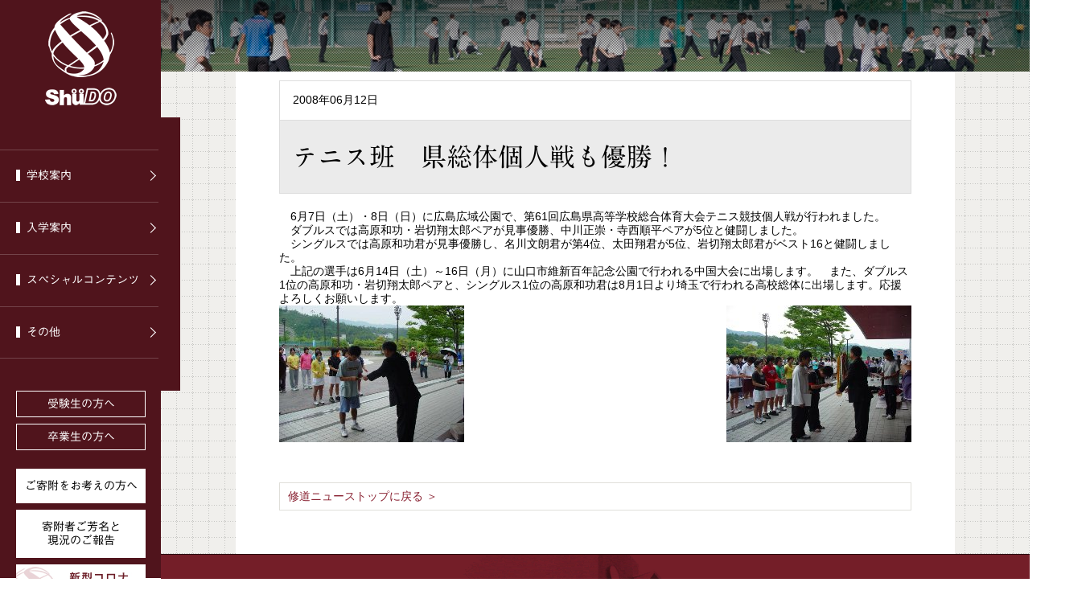

--- FILE ---
content_type: text/html; charset=UTF-8
request_url: https://gakugai.shudo-h.ed.jp/club/post_43/
body_size: 8152
content:
<!DOCTYPE HTML>
<html>
<head>

<!-- Google Tag Manager -->
<script>(function(w,d,s,l,i){w[l]=w[l]||[];w[l].push({'gtm.start':
new Date().getTime(),event:'gtm.js'});var f=d.getElementsByTagName(s)[0],
j=d.createElement(s),dl=l!='dataLayer'?'&l='+l:'';j.async=true;j.src=
'https://www.googletagmanager.com/gtm.js?id='+i+dl;f.parentNode.insertBefore(j,f);
})(window,document,'script','dataLayer','GTM-W6MCCM4Z');</script>
<!-- End Google Tag Manager -->

<meta charset="utf-8">
<meta name="viewport" content="width=device-width, initial-scale=1.0">
<!--<meta name="viewport" content="target-densitydpi=device-dpi, width=device-width, maximum-scale=1.0, user-scalable=yes">-->
<meta property="og:title" content="修道中学校・修道高等学校公式Webサイト" />
<meta property="og:type" content="website" />
<meta property="og:description" content="修道中学校・修道高等学校の公式Webサイト。本校は広島市中区にある私立中高一貫校です。" />
<meta property="og:url" content="https://www.shudo-h.ed.jp/" />
<meta property="og:image" content="https://www.shudo-h.ed.jp/img/ogp.jpg" />
<title>テニス班　県総体個人戦も優勝！ ｜ 修道中学校・修道高等学校</title>
<meta name="description" content="修道中学校・修道高等学校の公式Webサイト。広島市中区、私立中高一貫校。" />
<meta name="keywords" content="広島,修道,中学,高校,中高一貫,私立,受験" />
<meta http-equiv="Content-Script-Type" content="text/javascript">
<meta name='robots' content='max-image-preview:large' />
<link rel='dns-prefetch' href='//fonts.googleapis.com' />
<link rel="alternate" type="application/rss+xml" title="修道中学校・修道高等学校 &raquo; フィード" href="https://gakugai.shudo-h.ed.jp/feed/" />
<link rel="alternate" type="application/rss+xml" title="修道中学校・修道高等学校 &raquo; コメントフィード" href="https://gakugai.shudo-h.ed.jp/comments/feed/" />
<link rel='stylesheet' id='wp-block-library-css' href='https://gakugai.shudo-h.ed.jp/renewal2024/wp-includes/css/dist/block-library/style.min.css?ver=6.5.7' type='text/css' media='all' />
<style id='classic-theme-styles-inline-css' type='text/css'>
/*! This file is auto-generated */
.wp-block-button__link{color:#fff;background-color:#32373c;border-radius:9999px;box-shadow:none;text-decoration:none;padding:calc(.667em + 2px) calc(1.333em + 2px);font-size:1.125em}.wp-block-file__button{background:#32373c;color:#fff;text-decoration:none}
</style>
<style id='global-styles-inline-css' type='text/css'>
body{--wp--preset--color--black: #000000;--wp--preset--color--cyan-bluish-gray: #abb8c3;--wp--preset--color--white: #ffffff;--wp--preset--color--pale-pink: #f78da7;--wp--preset--color--vivid-red: #cf2e2e;--wp--preset--color--luminous-vivid-orange: #ff6900;--wp--preset--color--luminous-vivid-amber: #fcb900;--wp--preset--color--light-green-cyan: #7bdcb5;--wp--preset--color--vivid-green-cyan: #00d084;--wp--preset--color--pale-cyan-blue: #8ed1fc;--wp--preset--color--vivid-cyan-blue: #0693e3;--wp--preset--color--vivid-purple: #9b51e0;--wp--preset--gradient--vivid-cyan-blue-to-vivid-purple: linear-gradient(135deg,rgba(6,147,227,1) 0%,rgb(155,81,224) 100%);--wp--preset--gradient--light-green-cyan-to-vivid-green-cyan: linear-gradient(135deg,rgb(122,220,180) 0%,rgb(0,208,130) 100%);--wp--preset--gradient--luminous-vivid-amber-to-luminous-vivid-orange: linear-gradient(135deg,rgba(252,185,0,1) 0%,rgba(255,105,0,1) 100%);--wp--preset--gradient--luminous-vivid-orange-to-vivid-red: linear-gradient(135deg,rgba(255,105,0,1) 0%,rgb(207,46,46) 100%);--wp--preset--gradient--very-light-gray-to-cyan-bluish-gray: linear-gradient(135deg,rgb(238,238,238) 0%,rgb(169,184,195) 100%);--wp--preset--gradient--cool-to-warm-spectrum: linear-gradient(135deg,rgb(74,234,220) 0%,rgb(151,120,209) 20%,rgb(207,42,186) 40%,rgb(238,44,130) 60%,rgb(251,105,98) 80%,rgb(254,248,76) 100%);--wp--preset--gradient--blush-light-purple: linear-gradient(135deg,rgb(255,206,236) 0%,rgb(152,150,240) 100%);--wp--preset--gradient--blush-bordeaux: linear-gradient(135deg,rgb(254,205,165) 0%,rgb(254,45,45) 50%,rgb(107,0,62) 100%);--wp--preset--gradient--luminous-dusk: linear-gradient(135deg,rgb(255,203,112) 0%,rgb(199,81,192) 50%,rgb(65,88,208) 100%);--wp--preset--gradient--pale-ocean: linear-gradient(135deg,rgb(255,245,203) 0%,rgb(182,227,212) 50%,rgb(51,167,181) 100%);--wp--preset--gradient--electric-grass: linear-gradient(135deg,rgb(202,248,128) 0%,rgb(113,206,126) 100%);--wp--preset--gradient--midnight: linear-gradient(135deg,rgb(2,3,129) 0%,rgb(40,116,252) 100%);--wp--preset--font-size--small: 13px;--wp--preset--font-size--medium: 20px;--wp--preset--font-size--large: 36px;--wp--preset--font-size--x-large: 42px;--wp--preset--spacing--20: 0.44rem;--wp--preset--spacing--30: 0.67rem;--wp--preset--spacing--40: 1rem;--wp--preset--spacing--50: 1.5rem;--wp--preset--spacing--60: 2.25rem;--wp--preset--spacing--70: 3.38rem;--wp--preset--spacing--80: 5.06rem;--wp--preset--shadow--natural: 6px 6px 9px rgba(0, 0, 0, 0.2);--wp--preset--shadow--deep: 12px 12px 50px rgba(0, 0, 0, 0.4);--wp--preset--shadow--sharp: 6px 6px 0px rgba(0, 0, 0, 0.2);--wp--preset--shadow--outlined: 6px 6px 0px -3px rgba(255, 255, 255, 1), 6px 6px rgba(0, 0, 0, 1);--wp--preset--shadow--crisp: 6px 6px 0px rgba(0, 0, 0, 1);}:where(.is-layout-flex){gap: 0.5em;}:where(.is-layout-grid){gap: 0.5em;}body .is-layout-flex{display: flex;}body .is-layout-flex{flex-wrap: wrap;align-items: center;}body .is-layout-flex > *{margin: 0;}body .is-layout-grid{display: grid;}body .is-layout-grid > *{margin: 0;}:where(.wp-block-columns.is-layout-flex){gap: 2em;}:where(.wp-block-columns.is-layout-grid){gap: 2em;}:where(.wp-block-post-template.is-layout-flex){gap: 1.25em;}:where(.wp-block-post-template.is-layout-grid){gap: 1.25em;}.has-black-color{color: var(--wp--preset--color--black) !important;}.has-cyan-bluish-gray-color{color: var(--wp--preset--color--cyan-bluish-gray) !important;}.has-white-color{color: var(--wp--preset--color--white) !important;}.has-pale-pink-color{color: var(--wp--preset--color--pale-pink) !important;}.has-vivid-red-color{color: var(--wp--preset--color--vivid-red) !important;}.has-luminous-vivid-orange-color{color: var(--wp--preset--color--luminous-vivid-orange) !important;}.has-luminous-vivid-amber-color{color: var(--wp--preset--color--luminous-vivid-amber) !important;}.has-light-green-cyan-color{color: var(--wp--preset--color--light-green-cyan) !important;}.has-vivid-green-cyan-color{color: var(--wp--preset--color--vivid-green-cyan) !important;}.has-pale-cyan-blue-color{color: var(--wp--preset--color--pale-cyan-blue) !important;}.has-vivid-cyan-blue-color{color: var(--wp--preset--color--vivid-cyan-blue) !important;}.has-vivid-purple-color{color: var(--wp--preset--color--vivid-purple) !important;}.has-black-background-color{background-color: var(--wp--preset--color--black) !important;}.has-cyan-bluish-gray-background-color{background-color: var(--wp--preset--color--cyan-bluish-gray) !important;}.has-white-background-color{background-color: var(--wp--preset--color--white) !important;}.has-pale-pink-background-color{background-color: var(--wp--preset--color--pale-pink) !important;}.has-vivid-red-background-color{background-color: var(--wp--preset--color--vivid-red) !important;}.has-luminous-vivid-orange-background-color{background-color: var(--wp--preset--color--luminous-vivid-orange) !important;}.has-luminous-vivid-amber-background-color{background-color: var(--wp--preset--color--luminous-vivid-amber) !important;}.has-light-green-cyan-background-color{background-color: var(--wp--preset--color--light-green-cyan) !important;}.has-vivid-green-cyan-background-color{background-color: var(--wp--preset--color--vivid-green-cyan) !important;}.has-pale-cyan-blue-background-color{background-color: var(--wp--preset--color--pale-cyan-blue) !important;}.has-vivid-cyan-blue-background-color{background-color: var(--wp--preset--color--vivid-cyan-blue) !important;}.has-vivid-purple-background-color{background-color: var(--wp--preset--color--vivid-purple) !important;}.has-black-border-color{border-color: var(--wp--preset--color--black) !important;}.has-cyan-bluish-gray-border-color{border-color: var(--wp--preset--color--cyan-bluish-gray) !important;}.has-white-border-color{border-color: var(--wp--preset--color--white) !important;}.has-pale-pink-border-color{border-color: var(--wp--preset--color--pale-pink) !important;}.has-vivid-red-border-color{border-color: var(--wp--preset--color--vivid-red) !important;}.has-luminous-vivid-orange-border-color{border-color: var(--wp--preset--color--luminous-vivid-orange) !important;}.has-luminous-vivid-amber-border-color{border-color: var(--wp--preset--color--luminous-vivid-amber) !important;}.has-light-green-cyan-border-color{border-color: var(--wp--preset--color--light-green-cyan) !important;}.has-vivid-green-cyan-border-color{border-color: var(--wp--preset--color--vivid-green-cyan) !important;}.has-pale-cyan-blue-border-color{border-color: var(--wp--preset--color--pale-cyan-blue) !important;}.has-vivid-cyan-blue-border-color{border-color: var(--wp--preset--color--vivid-cyan-blue) !important;}.has-vivid-purple-border-color{border-color: var(--wp--preset--color--vivid-purple) !important;}.has-vivid-cyan-blue-to-vivid-purple-gradient-background{background: var(--wp--preset--gradient--vivid-cyan-blue-to-vivid-purple) !important;}.has-light-green-cyan-to-vivid-green-cyan-gradient-background{background: var(--wp--preset--gradient--light-green-cyan-to-vivid-green-cyan) !important;}.has-luminous-vivid-amber-to-luminous-vivid-orange-gradient-background{background: var(--wp--preset--gradient--luminous-vivid-amber-to-luminous-vivid-orange) !important;}.has-luminous-vivid-orange-to-vivid-red-gradient-background{background: var(--wp--preset--gradient--luminous-vivid-orange-to-vivid-red) !important;}.has-very-light-gray-to-cyan-bluish-gray-gradient-background{background: var(--wp--preset--gradient--very-light-gray-to-cyan-bluish-gray) !important;}.has-cool-to-warm-spectrum-gradient-background{background: var(--wp--preset--gradient--cool-to-warm-spectrum) !important;}.has-blush-light-purple-gradient-background{background: var(--wp--preset--gradient--blush-light-purple) !important;}.has-blush-bordeaux-gradient-background{background: var(--wp--preset--gradient--blush-bordeaux) !important;}.has-luminous-dusk-gradient-background{background: var(--wp--preset--gradient--luminous-dusk) !important;}.has-pale-ocean-gradient-background{background: var(--wp--preset--gradient--pale-ocean) !important;}.has-electric-grass-gradient-background{background: var(--wp--preset--gradient--electric-grass) !important;}.has-midnight-gradient-background{background: var(--wp--preset--gradient--midnight) !important;}.has-small-font-size{font-size: var(--wp--preset--font-size--small) !important;}.has-medium-font-size{font-size: var(--wp--preset--font-size--medium) !important;}.has-large-font-size{font-size: var(--wp--preset--font-size--large) !important;}.has-x-large-font-size{font-size: var(--wp--preset--font-size--x-large) !important;}
.wp-block-navigation a:where(:not(.wp-element-button)){color: inherit;}
:where(.wp-block-post-template.is-layout-flex){gap: 1.25em;}:where(.wp-block-post-template.is-layout-grid){gap: 1.25em;}
:where(.wp-block-columns.is-layout-flex){gap: 2em;}:where(.wp-block-columns.is-layout-grid){gap: 2em;}
.wp-block-pullquote{font-size: 1.5em;line-height: 1.6;}
</style>
<link rel='stylesheet' id='twentytwelve-fonts-css' href='https://fonts.googleapis.com/css?family=Open+Sans:400italic,700italic,400,700&#038;subset=latin,latin-ext' type='text/css' media='all' />
<link rel='stylesheet' id='twentytwelve-style-css' href='https://gakugai.shudo-h.ed.jp/renewal2024/wp-content/themes/custom/style.css?ver=6.5.7' type='text/css' media='all' />
<!--[if lt IE 9]>
<link rel='stylesheet' id='twentytwelve-ie-css' href='https://gakugai.shudo-h.ed.jp/renewal2024/wp-content/themes/custom/css/ie.css?ver=20121010' type='text/css' media='all' />
<![endif]-->
<link rel="https://api.w.org/" href="https://gakugai.shudo-h.ed.jp/wp-json/" /><link rel="alternate" type="application/json" href="https://gakugai.shudo-h.ed.jp/wp-json/wp/v2/posts/7666" /><link rel="EditURI" type="application/rsd+xml" title="RSD" href="https://gakugai.shudo-h.ed.jp/renewal2024/xmlrpc.php?rsd" />
<meta name="generator" content="WordPress 6.5.7" />
<link rel="canonical" href="https://gakugai.shudo-h.ed.jp/club/post_43/" />
<link rel='shortlink' href='https://gakugai.shudo-h.ed.jp/?p=7666' />
<link rel="alternate" type="application/json+oembed" href="https://gakugai.shudo-h.ed.jp/wp-json/oembed/1.0/embed?url=https%3A%2F%2Fgakugai.shudo-h.ed.jp%2Fclub%2Fpost_43%2F" />
<link rel="alternate" type="text/xml+oembed" href="https://gakugai.shudo-h.ed.jp/wp-json/oembed/1.0/embed?url=https%3A%2F%2Fgakugai.shudo-h.ed.jp%2Fclub%2Fpost_43%2F&#038;format=xml" />
<style type="text/css"></style><style type="text/css">.recentcomments a{display:inline !important;padding:0 !important;margin:0 !important;}</style>  
<link rel="stylesheet" href="https://gakugai.shudo-h.ed.jp/hp_assets/css/common.css" type="text/css">
<link rel="stylesheet" href="https://gakugai.shudo-h.ed.jp/hp_assets/css/blog.css" type="text/css">
<link rel="stylesheet" href="https://gakugai.shudo-h.ed.jp/hp_assets/css/jquery.bxslider.css" type="text/css">
<link rel="stylesheet" href="https://gakugai.shudo-h.ed.jp/hp_assets/css/colorbox.css" type="text/css">
<link href="https://gakugai.shudo-h.ed.jp/hp_assets/images/icon/favicon.ico" rel="shortcut icon" />  
<script src="https://gakugai.shudo-h.ed.jp/hp_assets/js/jquery-1.11.3.min.js"></script>
<script src="https://gakugai.shudo-h.ed.jp/hp_assets/js/jquery.bxslider.min.js"></script>
<script src="https://gakugai.shudo-h.ed.jp/hp_assets/js/jquery.easing.1.3.js"></script>
<script src="https://gakugai.shudo-h.ed.jp/hp_assets/js/jquery.colorbox.js"></script>
<script src="https://gakugai.shudo-h.ed.jp/hp_assets/js/jquery.menu-aim.js"></script>
<script src="https://gakugai.shudo-h.ed.jp/hp_assets/js/run.js"></script>
<script src="https://gakugai.shudo-h.ed.jp/hp_assets/js/ga.js"></script>
<!--[if lt IE 9]>
     <script src="https://gakugai.shudo-h.ed.jp/hp_assets/js/html5shiv.js"></script>
     <script src="//css3-mediaqueries-js.googlecode.com/svn/trunk/css3-mediaqueries.js"></script>
<![endif]-->
<!--<script type="text/javascript" src="//typesquare.com/accessor/script/typesquare.js?3phi8Z3I4mw%3D" charset="utf-8"></script>-->
<script type="text/javascript" src="//webfonts.xserver.jp/js/xserver.js"></script>


</head>

<body>

<div id="wrapper" class="news">

<header>

  <aside id="sidebar">
	  <h1 id="logo"><a href="https://www.shudo-h.ed.jp/"><img src="https://gakugai.shudo-h.ed.jp/hp_assets/images/common/menu_logo.png" alt="修道中学校・高等学校"></a></h1>
      <nav id="global-nav" data-menu-mode="hover">
          <ul class="parent-nav">
              <li class="sub-menu"><a href="#"><span class="nav-border">学校案内</span></a>
                  <ul class="sub-menu-nav mega clearfix">
                      <li><p class="child-head">修道について</p>
						  <ul class="child">
                            <li><a href="https://gakugai.shudo-h.ed.jp/policy.html">教育方針</a></li>
                            <li><a href="https://gakugai.shudo-h.ed.jp/history.html">沿革</a></li>
                            <li><a href="https://gakugai.shudo-h.ed.jp/school-song.html">校歌</a></li>
                            <li><a href="https://gakugai.shudo-h.ed.jp/access.html">アクセス</a></li>
						  </ul>
					  </li>
                      <li><p class="child-head">学校生活</p>
						  <ul class="child">
                            <li><a href="https://gakugai.shudo-h.ed.jp/campusmap.html">スクールマップ</a></li>
                            <li><a href="https://gakugai.shudo-h.ed.jp/time-schedule.html">タイムスケジュール</a></li>
                            <li><a href="https://gakugai.shudo-h.ed.jp/annual-event.html">年間行事</a></li>
                            <li><a href="https://gakugai.shudo-h.ed.jp/club.html">班（クラブ）活動</a></li>
                            <li><a href="https://gakugai.shudo-h.ed.jp/student-council.html">生徒会活動</a></li>
						  </ul>
					  </li>
					  <li><p class="child-head">修道の学び</p>
						  <ul class="child">
                            <li><a href="https://gakugai.shudo-h.ed.jp/basicrubric-top.html">修道ベーシック<br>
                            ルーブリック</a></li>
                            <li><a href="https://gakugai.shudo-h.ed.jp/flp.html">FLP</a></li>
                            <li><a href="https://gakugai.shudo-h.ed.jp/schooltrip.html">探究型修学旅行</a></li>
                            <li><a href="https://gakugai.shudo-h.ed.jp/grader1.html">初級（1年・2年）</a></li>
                            <li><a href="https://gakugai.shudo-h.ed.jp/grader2.html">中級（3年・4年）</a></li>
                            <li><a href="https://gakugai.shudo-h.ed.jp/grader3.html">上級（5年・6年）</a></li>
                            <li><a href="https://gakugai.shudo-h.ed.jp/grader-highschool.html">高校入試</a></li>
                            <li><a href="https://gakugai.shudo-h.ed.jp/syllabus.html">教科教育</a></li>
						  </ul>
					  </li>
                      <li><p class="child-head">進路</p>
						  <ul class="child">
                            <li><a href="https://gakugai.shudo-h.ed.jp/guidance.html">進路指導</a></li>
                            <li><a href="https://gakugai.shudo-h.ed.jp/actual-results.html">合格実績</a></li>
						  </ul>
					  </li>
                  </ul>
              </li>
              <li class="sub-menu">
                  <a href="#"><span class="nav-border">入学案内</span></a>
                  <ul class="sub-menu-nav">
                      <li><a href="https://gakugai.shudo-h.ed.jp/exam-junior.html">中学校入試情報</a></li>
                      <li><a href="https://gakugai.shudo-h.ed.jp/gaiyou_junior.html">中学校入試結果概要</a></li>
                      <li><a href="https://gakugai.shudo-h.ed.jp/exam-highschool.html">高等学校入試情報</a></li>
                      <li><a href="https://gakugai.shudo-h.ed.jp/gaiyou_highschool.html">高等学校入試結果概要</a></li>
                      <li><a href="https://gakugai.shudo-h.ed.jp/school-tour.html">公開行事</a></li>
                      <li><a href="https://gakugai.shudo-h.ed.jp/payment.html">諸納付金</a></li>
                      <li><a href="https://gakugai.shudo-h.ed.jp/scholarship.html">奨学金・減免・軽減制度</a></li>
                      <li><a href="https://gakugai.shudo-h.ed.jp/number-of-students.html">居住地別在校生徒数</a></li>
                      <li><a href="https://gakugai.shudo-h.ed.jp/access.html">主な通学路</a></li>
                  </ul>
              </li>
              <li class="sub-menu">
                  <a href="#"><span class="nav-border">スぺシャルコンテンツ</span></a>
                  <ul class="sub-menu-nav">
                      <li><a href="https://gakugai.shudo-h.ed.jp/message-top.html">メッセージ</a></li>
                      <li><p class="child-head">カッコいい男になれ！</p>
						  <ul class="child">
							  <li><a href="https://gakugai.shudo-h.ed.jp/clothes-snap.html">制服</a></li>
							  <li><a href="https://gakugai.shudo-h.ed.jp/chitoku.html">知徳併進</a></li>
							  <li><a href="https://gakugai.shudo-h.ed.jp/responsibility.html">責任ある自由</a></li>
							  <li><a href="https://gakugai.shudo-h.ed.jp/events.html">宿泊行事</a></li>
						  </ul>
					  </li>
                      <li><a href="https://gakugai.shudo-h.ed.jp/historia.html">修道ヒストリア</a></li>
                      <li><a href="https://gakugai.shudo-h.ed.jp/encyclopedia.html">修道百科事典</a></li>
                  </ul>
              </li>
              <!--<li class="sub-menu">
                  <a href="#"><span class="nav-border">校内ブログ</span></a>
                  <ul class="sub-menu-nav blog">
                      <li><a href="https://gakugai.shudo-h.ed.jp/blog/club/">班（クラブ）活動報告</a></li>
                  </ul>
              </li>-->
              <li class="sub-menu">
                  <a href="#"><span class="nav-border">その他</span></a>
                  <ul class="sub-menu-nav etc">
                      <li><a href="https://gakugai.shudo-h.ed.jp/digital-pamphlet.html">デジタルパンフレット</a></li>
                      <li><a href="https://gakugai.shudo-h.ed.jp/press-release/">プレスリリース</a></li>
                      <li><a href="https://gakugai.shudo-h.ed.jp/blog/club/">班（クラブ）活動報告<br>
                      （2020年1月以前）</a></li>
                      <li><a href="https://gakugai.shudo-h.ed.jp/countermeasure.html">いじめ防止対策基本方針</a></li>
                      <li><a href="https://gakugai.shudo-h.ed.jp/privacy.html">プライバシーポリシー</a></li>
                  </ul>
              </li>
          </ul>
		  
		  <div class="branch-btn">
			  <ul>
				  <li><a href="https://gakugai.shudo-h.ed.jp/candidate.html">受験生の方へ</a></li>
				  <li><a href="https://gakugai.shudo-h.ed.jp/graduate.html">卒業生の方へ</a></li>
				  <li class="back-white"><a href="https://gakugai.shudo-h.ed.jp/donation.html">ご寄附をお考えの方へ</a></li>
				  <li class="back-white"><a href="https://gakugai.shudo-h.ed.jp/donors-list">寄附者ご芳名と<br>
                  現況のご報告</a></li>
                  <li class="image-btn"><a href="https://gakugai.shudo-h.ed.jp/coronavirus"><img src="https://gakugai.shudo-h.ed.jp/hp_assets/images/common/coronavirus_btn.jpg" alt="修道 新型コロナ対策"></a></li>
                  <li class="image-btn"><a href="https://gakugai.shudo-h.ed.jp/300th"><img src="https://gakugai.shudo-h.ed.jp/hp_assets/images/common/300th_donation_btn.jpg" alt="修道300周年寄附金特設サイト"></a></li>
			  </ul>
		  </div>
      </nav>
  </aside>
 
  <div id="header-nav-wrap">
    <p id="logo"><a href="https://www.shudo-h.ed.jp/">学校法人修道学園　修道中学校　修道高等学校</a></p>
    <ul id="header-icon-nav" class="clearfix">
      <li>
        <a href="https://gakugai.shudo-h.ed.jp/access.html">
          <span><img src="https://gakugai.shudo-h.ed.jp/hp_assets/images/icon/icon_header_pin.png" height="22" width="12" alt=""></span>
          <small>交通アクセス</small>
        </a>
      </li>
      <li>
        <a href="https://gakugai.shudo-h.ed.jp/news/">
          <span><img src="https://gakugai.shudo-h.ed.jp/hp_assets/images/icon/icon_header_news.png" height="22" width="20" alt=""></span>
          <small>お知らせ</small>
        </a>
      </li>
      <li>
        <a href="https://gakugai.shudo-h.ed.jp/press-release/">
          <span><img src="https://gakugai.shudo-h.ed.jp/hp_assets/images/icon/icon_header_press.png" height="22" width="18" alt=""></span>
          <small>プレスリリース</small>
        </a>
      </li>
    </ul>
    
    <ul id="header-nav" class="clearfix">
      <li>
        <a href="https://gakugai.shudo-h.ed.jp/candidate.html">
          <small>Candidates</small>
          <strong>受験生</strong>
        </a>
      </li>
      <li>
        <a href="https://gakugai.shudo-h.ed.jp/graduate.html">
          <small>Alumni</small>
          <strong>卒業生・同窓会</strong>
        </a>
      </li>
    </ul>
  </div><!--#//head-nav-->
  
  <div id="sp-nav">
    <div class="navBtn">
        <button class="navIcon"><span class="iconLayer"></span></button>
    </div>
    <div class="menu menuOff">
      <nav>
        <ul id="accordion">
          <li><a href="#cancel"><span class="arrow"></span>修道について</a>
            <ul>
              <li><a href="https://gakugai.shudo-h.ed.jp/policy.html">教育方針</a></li>
              <li><a href="https://gakugai.shudo-h.ed.jp/history.html">沿革</a></li>
              <li><a href="https://gakugai.shudo-h.ed.jp/school-song.html">校歌</a></li>
              <li><a href="https://gakugai.shudo-h.ed.jp/access.html">アクセス</a></li>
            </ul>
          </li>
          <li><a href="#cancel"><span class="arrow"></span>修道の学び</a>
            <ul>
              <li><a href="https://gakugai.shudo-h.ed.jp/basicrubric-top.html">修道ベーシックルーブリック</a></li>
              <li><a href="https://gakugai.shudo-h.ed.jp/flp.html">FLP</a></li>
              <li><a href="https://gakugai.shudo-h.ed.jp/schooltrip.html">探究型修学旅行</a></li>
              <li><a href="https://gakugai.shudo-h.ed.jp/grader1.html">初級（1年・2年）</a></li>
              <li><a href="https://gakugai.shudo-h.ed.jp/grader2.html">中級（3年・4年）</a></li>
              <li><a href="https://gakugai.shudo-h.ed.jp/grader3.html">上級（5年・6年）</a></li>
              <li><a href="https://gakugai.shudo-h.ed.jp/grader-highschool.html">高校入試</a></li>
              <li><a href="https://gakugai.shudo-h.ed.jp/syllabus.html">教科教育</a></li>
            </ul>
          </li>
          <li><a href="#cancel"><span class="arrow"></span>学校生活</a>
            <ul>
              <li><a href="https://gakugai.shudo-h.ed.jp/campusmap.html">スクールマップ</a></li>
              <li><a href="https://gakugai.shudo-h.ed.jp/time-schedule.html">タイムスケジュール</a></li>
              <li><a href="https://gakugai.shudo-h.ed.jp/annual-event.html">年間行事</a></li>
              <li><a href="https://gakugai.shudo-h.ed.jp/club.html">班（クラブ）活動</a></li>
              <li><a href="https://gakugai.shudo-h.ed.jp/student-council.html">生徒会活動</a></li>
            </ul>
          </li>
          <li><a href="#cancel"><span class="arrow"></span>進路</a>
            <ul>
              <li><a href="https://gakugai.shudo-h.ed.jp/guidance.html">進路指導</a></li>
              <li><a href="https://gakugai.shudo-h.ed.jp/actual-results.html">合格実績</a></li>
            </ul>
          </li>
          <li><a href="#cancel"><span class="arrow"></span>入学案内</a>
            <ul>
              <li><a href="https://gakugai.shudo-h.ed.jp/exam-junior.html">中学校入試情報</a></li>
              <li><a href="https://gakugai.shudo-h.ed.jp/gaiyou_junior.html">中学校入試結果概要</a></li>
              <li><a href="https://gakugai.shudo-h.ed.jp/exam-highschool.html">高等学校入試情報</a></li>
              <li><a href="https://gakugai.shudo-h.ed.jp/gaiyou_20180213.html">高等学校入試結果概要</a></li>
              <li><a href="https://gakugai.shudo-h.ed.jp/school-tour.html">公開行事</a></li>
              <li><a href="https://gakugai.shudo-h.ed.jp/payment.html">諸納付金</a></li>
              <li><a href="https://gakugai.shudo-h.ed.jp/scholarship.html">奨学金・減免・軽減制度</a></li>
              <li><a href="https://gakugai.shudo-h.ed.jp/number-of-students.html">居住地別在校生徒数</a></li>
              <li><a href="https://gakugai.shudo-h.ed.jp/access.html">主な通学路</a></li>
            </ul>
          </li>
          <li><a href="#cancel"><span class="arrow"></span>スペシャルコンテンツ</a>
            <ul>
              <li><a href="https://gakugai.shudo-h.ed.jp/message-top.html">メッセージ</a></li>
              <li><a href="https://gakugai.shudo-h.ed.jp/clothes-snap.html">制服</a></li>
              <li><a href="https://gakugai.shudo-h.ed.jp/chitoku.html">知徳併進</a></li>
              <li><a href="https://gakugai.shudo-h.ed.jp/responsibility.html">責任ある自由</a></li>
              <li><a href="https://gakugai.shudo-h.ed.jp/events.html">宿泊行事</a></li>
              <li><a href="https://gakugai.shudo-h.ed.jp/historia.html">修道ヒストリア</a></li>
              <li><a href="https://gakugai.shudo-h.ed.jp/encyclopedia.html">修道百科事典</a></li>
            </ul>
          </li>
		  <!--<li><a href="#cancel"><span class="arrow"></span>校内ブログ</a>
            <ul>
              <li><a href="https://gakugai.shudo-h.ed.jp/blog/club/">班（クラブ）活動報告</a></li>
            </ul>
          </li>-->
		  <li><a href="#cancel"><span class="arrow"></span>その他</a>
            <ul>
              <li><a href="https://gakugai.shudo-h.ed.jp/digital-pamphlet.html">デジタルパンフレット</a></li>
              <li><a href="https://gakugai.shudo-h.ed.jp/press-release/">プレスリリース</a></li>
              <li><a href="https://gakugai.shudo-h.ed.jp/blog/club/">班（クラブ）活動報告<br>
              （2020年1月以前）</a></li>
              <li><a href="https://gakugai.shudo-h.ed.jp/countermeasure.html">いじめ防止対策基本方針</a></li>
              <li><a href="https://gakugai.shudo-h.ed.jp/privacy.html">プライバシーポリシー</a></li>
            </ul>
          </li>
        </ul>
		<div class="branch-btn">
		 <ul>
		  <li><a href="https://gakugai.shudo-h.ed.jp/candidate.html">受験生の方へ</a></li>
		  <li><a href="https://gakugai.shudo-h.ed.jp/graduate.html">卒業生の方へ</a></li>
		  <li class="back-white"><a href="https://gakugai.shudo-h.ed.jp/donation.html">ご寄附をお考えの方へ</a></li>
		  <li class="back-white"><a href="https://gakugai.shudo-h.ed.jp/donors-list">寄附者ご芳名と<br>
          現況のご報告</a></li>
          <li class="image-btn"><a href="https://gakugai.shudo-h.ed.jp/coronavirus"><img src="https://gakugai.shudo-h.ed.jp/hp_assets/images/common/coronavirus_btn_sp.jpg" alt="修道 新型コロナ対策"></a></li>
          <li class="image-btn"><a href="https://gakugai.shudo-h.ed.jp/300th"><img src="https://gakugai.shudo-h.ed.jp/hp_assets/images/common/300th_donation_btn_sp.jpg" alt="修道300周年寄附金特設サイト"></a></li>
		 </ul>
		</div>
      </nav>
    </div>
  </div><!--#//sp-nav-->
  
</header>
<div class="content-in">

<div class="page-main">
  <div class="slider-gradient">.</div>
</div><!--.//page-main-->




<article>
  <section>
  
<div class="search">
</div>
  
        <div class="sttlBox02">
    <p>2008年06月12日<!--　｜-->
	    </p>
    <h2>テニス班　県総体個人戦も優勝！</h2>
    </div>
    <div class="article mb30 clearfix"><form class="mt-enclosure mt-enclosure-image" mt:asset-id="455">　6月7日（土）・8日（日）に広島広域公園で、第61回広島県高等学校総合体育大会テニス競技個人戦が行われました。<br />　ダブルスでは高原和功・岩切翔太郎ペアが見事優勝、中川正崇・寺西順平ペアが5位と健闘しました。<br />　シングルスでは高原和功君が見事優勝し、名川文朗君が第4位、太田翔君が5位、岩切翔太郎君がベスト16と健闘しました。<br />　上記の選手は6月14日（土）～16日（月）に山口市維新百年記念公園で行われる中国大会に出場します。　また、ダブルス1位の高原和功・岩切翔太郎ペアと、シングルス1位の高原和功君は8月1日より埼玉で行われる高校総体に出場します。応援よろしくお願いします。<br /></form>
<form class="mt-enclosure mt-enclosure-image" mt:asset-id="455"><a href="https://gakugai.shudo-h.ed.jp/2008/06/12/0612_2tenisu2DSC00683.jpg"><img decoding="async" class="mt-image-left" style="FLOAT: left; MARGIN: 0px 20px 20px 0px" height="170" alt="0612_2tenisu2DSC00683.jpg" src="https://gakugai.shudo-h.ed.jp/2008/06/12/0612_2tenisu2DSC00683-thumb-230x170.jpg" width="230" /></a></form>
<form class="mt-enclosure mt-enclosure-image" mt:asset-id="457"><a href="https://gakugai.shudo-h.ed.jp/2008/06/12/0612_2tenisuDSC00677.jpg"><img decoding="async" class="mt-image-right" style="FLOAT: right; MARGIN: 0px 0px 20px 20px" height="170" alt="0612_2tenisuDSC00677.jpg" src="https://gakugai.shudo-h.ed.jp/2008/06/12/0612_2tenisuDSC00677-thumb-230x170.jpg" width="230" /></a></form>
</div>
        <p class="btnNews01"><a href="javascript:history.back();">修道ニューストップに戻る ＞</a></p>
          </section>
</article>

<footer>
  <div id="footer-wrap" class="clearfix">
    
    <div class="address">
      <p><a href="https://gakugai.shudo-h.ed.jp"><img src="/hp_assets/images/common/footer_logo.png" width="238" height="105" alt="学校法人修道学園　修道中学校　修道高等学校"></a></p>
      <p>〒730-0055 広島市中区南千田西町8番1号<br>
      <a href="tel:082-241-8291">TEL.082-241-8291（代）</a>　FAX.082-249-0870</p>
    </div>
    <ul id="footer-address">
      <li class="link-btn"><a href="http://www.shudo-u.ac.jp/gakuen/" target="_blank">学校法人 修道学園</a></li>
      <li class="link-btn"><a href="http://www.shudo-u.ac.jp/" target="_blank">広島修道大学</a></li>
      <li class="link-btn"><a href="https://dosokai.shudo-h.ed.jp/" target="_blank">修道学園（中・高）同窓会</a></li>
      <li class="link-btn"><a href="http://h-shigaku.sakura.ne.jp/">広島県私立中学高等学校協会</a></li>
      <li class="link-btn"><a href="http://h-shigaku.sakura.ne.jp/shiritu-menu.html" target="_blank">私学教師を目指す方へ</a></li>
      <li class="link-btn"><a href="http://hiroshima-shigaku.school-info.jp/" target="_blank">私学フェスタ</a></li>
      <li class="link-btn"><a href="/hp_assets/pdf/gakuen_kaikei.pdf" target="_blank">学園会計計算書</a></li>
      <li class="link-btn"><a href="https://www.shudo-u.ac.jp/gakuen/office/index.html" target="_blank">監査室・公益通報</a></li>
    </ul>

    <p class="copyright">Copyright 2015 Shudo Junior &amp; Senior high school</p>

  </div><!--#//footer-wrap-->
</footer>  

</div><!--.//content-in-->

</div><!--#//wrapper-->

<link rel='stylesheet' id='dashicons-css' href='https://gakugai.shudo-h.ed.jp/renewal2024/wp-includes/css/dashicons.min.css?ver=6.5.7' type='text/css' media='all' />
<link rel='stylesheet' id='gllr_stylesheet-css' href='https://gakugai.shudo-h.ed.jp/renewal2024/wp-content/plugins/gallery-plugin/css/frontend_style.css?ver=4.7.1' type='text/css' media='all' />
<link rel='stylesheet' id='gllr_fancybox_stylesheet-css' href='https://gakugai.shudo-h.ed.jp/renewal2024/wp-content/plugins/gallery-plugin/fancybox/jquery.fancybox.min.css?ver=4.7.1' type='text/css' media='all' />
<script type="text/javascript" id="gllr_enable_lightbox_ios-js-after">
/* <![CDATA[ */
			( function( $ ){
				$( document ).ready( function() {
					$( '#fancybox-overlay' ).css( {
						'width' : $( document ).width()
					} );
				} );
			} )( jQuery );
			
/* ]]> */
</script>

<script type="text/javascript">
/*-- toggle ------------------------------------------------------------------------*/
$(function(){

	$('dl.listSearchTab01 dd').click(function(){
		var num = $('dl.listSearchTab01 dd').index(this);
		$('dl.listSearchTab01 dd').removeClass('active');
		$(this).addClass('active');
		$('ul.listArchive01').hide();
		$('ul.listArchive01').eq(num).fadeToggle(500);
	});
	/*----*/
	$('ul.listBlog01 li.lnJournal.active').each(function(){
		$('ul.listArchive01').show();
	});
});
</script>

</body>
</html>

--- FILE ---
content_type: text/css
request_url: https://gakugai.shudo-h.ed.jp/hp_assets/css/common.css
body_size: 50116
content:
@charset "utf-8";
/* CSS Document */
*{
	margin: 0;
	padding: 0;
}
html,body {
	height: 100%;
}
html,body {
	-webkit-text-size-adjust: 100%;
}
body {
    margin: 0;
	padding: 0;
	font: 13px/1.231 "ＭＳ Ｐゴシック", "MS PGothic", Osaka,  sans-serif;
	*font-size: small;
	*font: x-small;
	overflow-x: hidden;
}
	
.clearfix:after {
	visibility: hidden;
	display: block;
	font-size: 0;
	content: " ";
	clear: both;
	height: 0;
}
* html .clearfix             { zoom: 1; } /* IE6 */
*:first-child+html .clearfix { zoom: 1; } /* IE7 */

h1, h2, h3, h4, h5, h6, p, address, ul, ol, li, dl, dt, dd, table, caption, th, td, img, form,
article, aside, details, figcaption, figure, footer, header, hgroup, menu, nav, section {
	margin: 0;
	padding: 0;
	border: none;
	font-size:14px;
	font-style: normal;
	font-weight: normal;
 	text-align: left;
	list-style-type: none;
}

p{
	/*font-family:"中ゴシックBBB";*/
	/*text-shadow: 0 0 1px #aaa, 0 0 2px #e5e5e5, 0 0 3px #f1f1f1;*/	
}

input, select, textarea { font-size: 100%; }
img { vertical-align: bottom;max-width: 100%;height: auto; }
hr { display: none; }
a {
	text-decoration:none;
	outline: none;
}
	#header-nav li a,
	#message ul li a,
	.news-line .category a,
	.link-list a{
		-webkit-transition: all 0.5s ease;
		-moz-transition: all 0.5s ease;	
	}
	#header-nav li a:hover,
	.news-line .category a:hover,
	.pr_banner a:hover,
	.pr_banner_event a:hover,
	.pr_banner_mypage a:hover,
	.pr_banner_happyou a:hover,
	.pr_banner_kongo a:hover,
	.pr_banner_happyou_k a:hover,
	.pr_banner_kongo_k a:hover,
	.pr_banner_op a:hover,
	.pr_banner_yamagata a:hover {
		filter:alpha(opacity=70);
		-ms-filter:"alpha(opacity=70)";
		-moz-opacity:0.7;
		-khtml-opacity: 0.7;
		opacity: 0.7;	
	}
/* set html5 elements to block */
article, aside, details, figcaption, figure, footer, header, hgroup, menu, nav, section { 
    display: block;
}

.blur img {
	-webkit-transition: .8s ease-in-out;
	-moz-transition: .8s ease-in-out;
	-ms-transition: .8s ease-in-out;
	-o-transition: .8s ease-in-out;
	transition: .8s ease-in-out;
}
.zoom, .slider3 li{position:relative;}
.zoom .cover, .slider3 li.cover{position:absolute;top:0;left:0;}
.zoom img {
	/*-webkit-transition: .6s ease-in-out;
	-moz-transition: .6s ease-in-out;
	-ms-transition: .6s ease-in-out;
	-o-transition: .6s ease-in-out;
	transition: .6s ease-in-out;*/
	-webkit-transition: opacity 1s, -webkit-transform 1s;
	transition: opacity 1s, transform 1s;
	-webkit-backface-visibility: hidden;
	backface-visibility: hidden;
}
#entrance-wrap:hover .blur img {
	-webkit-filter: blur(4px);
	-ms-filter: blur(4px);
	filter: blur(4px);
}
#entrance-wrap:hover .zoom img,
#special-content-inner .sub .zoom:hover img,
#special-content-inner .sub2 .zoom:hover img{
	filter:alpha(opacity=70);
	-ms-filter:"alpha(opacity=70)";
	-moz-opacity:0.7;
	-khtml-opacity: 0.7;
	opacity: 0.7;	
	-webkit-transform: scale3d(1.1,1.1,1);
	-moz-transform: scale3d(1.1,1.1,1);
	-ms-transform: scale3d(1.1,1.1,1);
	-o-transform: scale3d(1.1,1.1,1);
	transform: scale3d(1.1,1.1,1);
}
.club .loopslider li a:hover{
	filter:alpha(opacity=70);
	-ms-filter:"alpha(opacity=70)";
	-moz-opacity:0.7;
	-khtml-opacity: 0.7;
	opacity: 0.7;		
}
	#entrance-wrap:hover .zoom img.cover,
	#special-content-inner .sub .zoom:hover img.cover,
	#special-content-inner .sub2 .zoom:hover img.cover{
		filter:alpha(opacity=100);
		-ms-filter:"alpha(opacity=100)";
		-moz-opacity:1;
		-khtml-opacity:1;
		opacity:1;	
		-webkit-transform: scale3d(1,1,1);
		-moz-transform: scale3d(1,1,1);
		-ms-transform: scale3d(1,1,1);
		-o-transform: scale3d(1,1,1);
		transform: scale3d(1,1,1);
	}
#entrance-wrap .zoom,
#special-content-inner .sub .zoom,
#special-content-inner .sub2 .zoom{
	background-color:#000!important;
}

figure.effect-selena,
.slider3 li {
	background: #fff;
}
figure.effect-selena img,
.slider3 li img {
	opacity: 0.95;
	-webkit-transition: -webkit-transform 0.35s;
	transition: transform 0.35s;
	-webkit-transform-origin: 50% 50%;
	transform-origin: 50% 50%;
}
figure.effect-selena:hover img,
.slider3 li:hover img {
	-webkit-transform: scale3d(0.95,0.94,1);
	transform: scale3d(0.95,0.94,1);
}

#sp-nav, .sp{
	display:none;	
}
.mb{
	margin-bottom:1.5em;
}

.br-pc { display:none; }
.br-sp { display:block; }

@media (min-width: 560px){
	.br-pc { display:block; }
	.br-sp { display:none; }
}

/* =======================================
    default
======================================= */
.container{
	margin:0 auto 52px;
	/*width:92.5em;*/
	width:92.5em;
}
.content-in{
	margin-left:200px;
}
@media screen and (max-width: 959px) {
	.content-in{
		margin-left:0;
	}
}

/* =======================================
    追加CSS
======================================= */
.head-back-gold{
    /*font-family: "A1ゴシック R", "A1 Gothic R", "ＭＳ Ｐゴシック", "MS Pgothic", "ヒラギノ角ゴ Pro W3", "Hiragino Kaku Gothic Pro", sans-serif!important;*/
    margin: 5% auto 0;
    width: 90%;
}
.head-back-gold span{
    /*background: linear-gradient(transparent 0%, #9d7b26 0%);
    color: #fff;*/
    letter-spacing: 0px;
    line-height: 140%;
}
@media screen and (max-width: 959px) {
    .head-back-gold{
        width: 90%;
    }
}

#special-edition2025{
    margin: 0 auto 5%;
    max-width: 451px;
    width: 85%;
}
#special-edition2025.column1{
    background: #b5a573;
    max-width: inherit;
    margin: 0 0 8%;
    padding: 7% 0 7%;
    width: 100%;
}
#special-edition2025.column1 .inner{
    margin: 0 auto;
    max-width: 451px;
    width: 85%;
}
#special-edition2025.column2{
    background: #b5a573;
    max-width: inherit;
    margin: 0 0 8%;
    padding: 7% 0 7%;
    width: 100%;
}
#special-edition2025.column2 .inner{
    display: flex;
    justify-content: space-between;
    gap:0 3%;
    margin: 0 auto;
    max-width: 958px;
    width: 85%;
}
#special-edition2025.column3{
    background: #b5a573;
    max-width: inherit;
    margin: 0 0 8%;
    padding: 7% 0 7%;
    width: 100%;
}
#special-edition2025.column3 .inner{
    background: #b5a573;
    display: flex;
    justify-content: space-between;
    gap:0 2%;
    margin: 0 auto;
    max-width: 1240px;
    width: 85%;
}

@media screen and (max-width: 959px) {
    #special-edition2025 .se-banner{
        text-align: center;
    }
    #special-edition2025.column2 .inner,
    #special-edition2025.column3 .inner{
        display: inherit;
        margin: 0 auto 5%;
        width: 85%;
    }
    #special-edition2025.column2 .se-banner + .se-banner,
    #special-edition2025.column3 .se-banner + .se-banner{
        margin-top: 5%;
    }
}

/* =======================================
    top
======================================= */
.news-press{
	float:right;
	margin-top:55px;
	width:30.43%;	
}
.news-line{
	width:100%;
}
.news-line h2{
	color:#731E28;
	font-family:"A1明朝","ＭＳ Ｐ明朝", "MS PMincho", "ヒラギノ明朝 Pro W3", "Hiragino Mincho Pro", serif;
	font-size:30px;
	letter-spacing:-1px;
}
	.news-line h2{
		position:relative;
	}
	.news-line h2:before{
		border-top: 1px solid;
		content: "";
		position: absolute;
		top: 50%;
		left: 0;
		width: 100%;
		z-index:0;
	}
	.news-line h2 span{
		background-color:#fff;
		display:inline-block;
		padding: 0 0.25em 0 0;
		position:relative;
		z-index:1;
	}
.news-line li{
	margin-top:25px;
	padding-bottom:25px;
	position:relative;
}
.news-line li:before{
	content:"";
	background-color:#F0CACE;
	border-bottom:1px solid #F0CACE;
	position: absolute;
	bottom: 0;
	left: 40%;
	width: 20%;
	z-index:0;
}
.news-line .date{
	background-color:#F0EFEC;
	color:#721E27;
	font-size:20px;
	font-family:"Times New Roman", Times, serif;
	font-weight:bold;
	float:left;
	padding-top:15px;
	position:relative;
	width: 75px;
	height: 60px;
	text-align: center;
}
.news-line .date:before {
	content: "";
	position: absolute;
	top: 35%;
	right: 0%;
	margin-right: -20px;
	width: 0;
	height: 0;
	border-top: 10px solid transparent;
	border-bottom: 10px solid transparent;
	border-left: 10px solid #F0EFEC;
	border-right: 10px solid transparent;
}
	.news-line .date span{
		background:url(../images/icon/icon_calendar.gif) no-repeat 14px center;
		color:#939393;
		font-size:14px;
		font-family:Arial, Helvetica, sans-serif;
		font-weight:bold;
		float:left;
		padding-left:8px;
		width:100%;
	}
.news-line .category, .news-line .article-title{
	margin-left:95px;
}
.news-line .category{
	margin-bottom:10px;
}
.news-line .category a{
	background:url(../images/icon/icon_category.gif) no-repeat 0 center;
	color:#731E28;
	font-weight:bold;
	margin-right:14px;
	padding-left:16px;
}
	.news-line .category span{
		background:#948589;
		color:#fff;
		font-size:12px;
		font-weight:bold;
		line-height:200%;
		padding:4px 8px;
		white-space:nowrap;
	}
	.news-line .category span.important{
		background:#731E28;
	}
	.news-line .category span.event{
		background:#161622;
	}
.news-line .article-title a{
	color:#000;
	line-height:180%;
}
	.news-line .article-title a:hover{
		border-bottom:2px solid #000;
	}
.news-line .link-list{
	margin:32px 0;
	text-align:center;
}
.news-line .link-list a{
	border:1px solid #EDBCC1;
	color:#721E27;
	font-size:12px;
	padding: 6px 24px;
}
	.news-line .link-list a:hover{
		background:#721E27;
		border:1px solid #721E27;
		color:#fff;
	}

#entrance-wrap{
	background-color:#fff;
	float:left;
	margin-top:-60px;
	margin-bottom:100px;
	padding:5px 5px 0 0;
	position:relative;
	width:65.56%;
	z-index:999;
}
	#entrance-wrap:hover{
		cursor:pointer;
	}
#entrance-wrap .img{
	height:75.13%;
	overflow:hidden;
	position:relative;
	width:100%;
}
#entrance-wrap .mask{
	display:none;
	margin-top:-16px;
	position:relative;
	z-index:1000;
}
#entrance-wrap .tab{
	background-color:#741E29;
	color:#fff;
	font-family:Arial, Helvetica, sans-serif;
	font-weight:bold;
	letter-spacing:1px;
	padding:12px 0;
	position:absolute;
	right:0;
	text-align:center;
	top:0;
	vertical-align:middle;
	width:200px;
}
#entrance-wrap .btn{
	position:absolute;
	top:30%;
	left:50%;
	margin-left:-175px;
}
#entrance-wrap .text{
	background:#F0EFEC;
	border:1px solid #e0e0e0;
	border-top:none;
	height:137px;
	position:relative;
	text-align:center;
}
#entrance-wrap .text span{
	background:url(../images/icon/icon_nav_arrow.png) no-repeat 0 center;
	color:#731E28;
	font-size:16px;
	letter-spacing:3px;
	padding-left:20px;
	position:relative;
	top:42%;
}
#entrance-wrap:hover span{
	border-bottom:2px solid #731E28;
}

#press-wrap{
	margin-top:42px;
	position:relative;
	width:100%;
}
#press-wrap h3{
	border-bottom:2px solid #741E29;
	font-size:20px;
	font-family:"Arial Black", Gadget, sans-serif;
	margin-bottom:54px;
	padding-bottom:12px;
}
#press-wrap li{
	margin-top:45px;
}
#press-wrap .year{
	background:url(../images/icon/icon_calendar_red.gif) no-repeat 0 center;
	color:#721E27;
	float:left;
	font-size:14px;
	font-family:Arial, Helvetica, sans-serif;
	font-weight:bold;
	margin-right:18px;
	padding-left:24px;
}
#press-wrap .month{
	background-color:#F0EFEC;
	color:#721E27;
	float:left;
	font-size:45px;
	font-family:"Times New Roman", Times, serif;
	font-weight:bold;
	margin-right:20px;
	margin-top:-30px;
	padding:10px 0 0;
	position:relative;
	height: 65px;
	text-align: center;
	width:75px;
}
#press-wrap .month:before {
	content: "";
	position: absolute;
	top: 35%;
	right: 0%;
	margin-right: -20px;
	width: 0;
	height: 0;
	border-top: 10px solid transparent;
	border-bottom: 10px solid transparent;
	border-left: 10px solid #F0EFEC;
	border-right: 10px solid transparent;
}
#press-wrap .article-title{
	float:left;
	width:50%;
}
#press-wrap .article-title a{
	color:#003F5E;
	font-size:15px;
}
	#press-wrap .article-title a:hover{
		border-bottom:2px solid #003F5E;
	}
#press-wrap .link-list{
	margin: 32px 0;
    text-align: center;
}
#press-wrap .link-list a{
	border:1px solid #EDBCC1;
	color:#721E27;
	font-size:12px;
	padding: 6px 24px;
}
	#press-wrap .link-list a:hover{
		background:#721E27;
		border:1px solid #721E27;
		color:#fff;
	}

#fb-wrap{
	float:left;
	position:relative;
	width:100%;
	max-width:788px;
}
#fb-wrap .fb-cover{
	background:url(../images/top/facebook_back.jpg) no-repeat 0 center;
	background-size:cover;
	float:left;
	height:500px;
	/*width:288px;*/
	width:36.54822%;
}
#fb-wrap .fb-cover .logo{
    background:#fff;
	display:block;
	padding:8% 5%;
	margin-top:65%;
	text-align:center;
}
.fb-cover .link-list {
    margin: 103px 0 0;
    text-align: center;
}
.fb-cover .link-list a {
    border: 1px solid #fff;
    color: #fff;
    font-size: 12px;
    padding: 6px 24px;
}
#fb-wrap .fb-page{
	float:rigth;
	/*width:500px;*/
	width:63.45177%;
}

/* special-content=================== */
#special-content{
	background:url(../images/top/special_content_back.gif) repeat 0 0;
	position:relative;
}

/* =======================================
    header
======================================= */
header{
	position:relative;
	z-index:999;
}
#header-nav-wrap{
	display: none;
	margin:0 auto;
	position:relative;
	width:85em;
}
#logo{
    /*padding-top:12px;	*/
	padding: 12px 15px 0;
}

@media screen and (max-width: 959px) {
  #logo a{
	  background:url(../images/common/logo.png) no-repeat 0 0;
	  background-size:contain;
	  display:block;
	  height:0;
	  overflow:hidden;
	  padding-top:33px;
	  width:131px;
  }
}

#header-icon-nav{
	position:absolute;
	right:0;
	top:0;
}
#header-icon-nav li{
	background:#50141C;
	border-right:1px solid #fff;
	display:block;
	float:left;
	font-size:10px;
	text-align:center;
}
	#header-icon-nav li:hover{
		background:#250A0D;
	}
#header-icon-nav li:first-child{
	border-left:1px solid #fff;
}
	#header-icon-nav li a{
		color:#fff;
		display:block;
		height:46px;
		line-height:18px;
		padding-top:10px;
		width:82px;
	}
#header-icon-nav li span{
	float:left;
	width:100%;
}

#header-nav{
	position:absolute;
	/*right:350px;*/
	right:270px;
	top:0;
}
#header-nav li{
	display:block;
	float:left;
	text-align:center;
}
	#header-nav li a{
		color:#fff;
		display:block;
		height:46px;
		line-height:18px;
		padding:10px 12px 0;
		width:auto;
	}
#header-nav li small{
	display:block;
	font-size:11px;
	font-family:Arial, Helvetica, sans-serif;
}

/* =======================================
    nav
======================================= */
#global-head {
	position: fixed;
	color: #fff;
	width: 200px;
	text-align: center;
	padding-top: 60px;
	z-index: 100;
}

#sidebar {
	font-size: 15px;
	padding-top: 20px;
	width: 200px;
	height: 100%;
	position: fixed;
	color: #033560;
	background: #50141C;
	text-align: center;
}

@media screen and (max-width: 959px) {
	#sidebar{
		display: none;
	}
}
@media print{
	#sidebar{
		display: none;
	}
	.content-in {
  		margin-left: 0px;
	}
}

#sidebar #logo{
	padding: 15px;
	text-align: center;
}

#global-nav{
	font-family: "中ゴシックBBB";
	position:relative;
	width:224px;
	z-index:1;
}
#global-nav ul {
	list-style: none;
	margin-left: 0;
}
#global-nav > ul > li {
	position: relative;
}

#global-nav a {
	color: #fff;
	text-decoration: none;
	display: block;
	padding: 24px 20px;
	-moz-transition: background-color .3s linear;
	-webkit-transition: background-color .3s linear;
	transition: background-color .3s linear;
}

.nav-border{
	border-left:5px solid #fff;
	padding-left:8px;
}

.parent-nav{
	background: #50141C;
	padding:40px 0;
	width:224px;
}

/*.sub-menu {
	color:#000!important;
	background:#fff!important;
}*/
/*#global-nav .sub-menu.is-active > a,
#global-nav a:hover {
	color: #fff;
	background: #033560;
}*/

/*#global-nav .sub-menu-nav a,
#global-nav .sub-menu:hover .sub-menu-nav {
	width: 230px;
}*/
#global-nav .sub-menu-nav a{
	width: 200px;
}

/* sub-menu icon */
#global-nav .sub-menu::before {
	border-top: 1px solid rgba(255,255,255,.2);
	content: "";
	width: 88%;
	position: absolute;
}
#global-nav .sub-menu:last-child::after {
	border-top: 1px solid rgba(255,255,255,.2);
	content: "";
	width: 88%;
	position: absolute;
	bottom: 0;
}
#global-nav .sub-menu > a {
	position: relative;
}
#global-nav .sub-menu > a:after {
	content: "";
	position: absolute;
	top: 0;
	bottom: 0;
	right: 32px;
	margin: auto;
	vertical-align: middle;
	width: 8px;
	height: 8px;
	border-top: 1px solid #fff;
	border-right: 1px solid #fff;
	-moz-transform: rotate(45deg);
	-webkit-transform: rotate(45deg);
	transform: rotate(45deg);
}


/* sub-menu */
#global-nav .sub-menu-nav {
	display:none;
	position: fixed;
	z-index:-1;
	background: rgba(39, 10, 14, .9);
	/*background: #50141C;*/
	color: #fff;
	top: 0;
	/*padding: 90px 0 0 42px;*/
	padding: 90px 0 0 0;
	left: 200px;
	width: 240px;
	height: 100%;
	overflow: hidden;

	-moz-transition: width .2s ease-out;
	-webkit-transition: width .2s ease-out;
	transition: width .2s ease-out;
}
#global-nav .sub-menu-nav.blog {
	padding: 285px 0 0 0;
}
#global-nav .sub-menu-nav.etc {
	padding: 204px 0 0 0;
}

/*mega*/
#global-nav .sub-menu-nav.mega {
	width: 440px;
}
#global-nav .sub-menu-nav.mega > li {
	float: left;
	width: 45%;
}
#global-nav .sub-menu-nav.mega > li:nth-child(3){
	/*margin-top: -74px;*/
	margin-top: -38px;
}
#global-nav .sub-menu-nav.mega > li:nth-child(3)::after {
	border-top: 1px solid rgba(255,255,255,.3);
	content: "";
	position: absolute;
	left: 35px;
	width: 36%;
}
#global-nav .sub-menu-nav.mega > li:nth-child(4)::after {
	left: 230px;
	width: 36%;
}
#global-nav .sub-menu-nav.mega > li:before {
	border-top: 1px solid rgba(255,255,255,.3);
	content: "";
	position: absolute;
	left: 35px;
	width: 36%;
}
#global-nav .sub-menu-nav.mega > li:nth-child(even):before {
	left: 230px;
}


.sub-menu.is-active-tb .sub-menu-nav{
	display:block!important;
}

#global-nav .sub-menu.is-active > a:after,
#global-nav .sub-menu > a:hover:after {
	border-color: #fff;
}
#global-nav .sub-menu-nav a {
	color: #fff;
	padding: 28px 40px;
	-webkit-transition: all 0.5s ease;
	-moz-transition: all 0.5s ease;	
}
#global-nav .sub-menu-nav a:hover {
	margin-left:.5em;
}
#global-nav .sub-menu-nav > li:before {
	border-top: 1px solid rgba(255,255,255,.3);
	content: "";
	position: absolute;
	left: 35px;
	width: 75%;
}
#global-nav .sub-menu-nav > li:last-child::after {
	border-top: 1px solid rgba(255,255,255,.3);
	content: "";
	position: absolute;
	left: 35px;
	width: 75%;
}
#global-nav .sub-menu-nav .child-head {
	padding: 28px 40px 10px;
	width: 200px;
}
#global-nav .sub-menu-nav .child a {
	padding: 10px 70px;
	position: relative;
}
#global-nav .sub-menu-nav .child li:last-child a {
	padding: 10px 70px 28px;
}
#global-nav .sub-menu-nav .child a::before {
	background: #fff;
	content: "";
	height: 1px;
	position: absolute;
	left: 50px;
	top: 18px;
	width: 6px;
}
#global-nav .branch-btn a{
	border: 1px solid #fff;
	margin: 0 20px 8px;
	padding: 7px;
	text-align: center;
	transition: 0.5s all;
	width: 145px;
}
#global-nav .branch-btn a:hover{
	opacity: 0.6;
}
#global-nav .branch-btn .image-btn a{
	border: none;
	margin: 0 20px 8px;
	padding: 0;
	width: 161px;
}
/*#global-nav .branch-btn .back-white{
	display:none;
}*/
#global-nav .branch-btn .back-white a{
	background: #fff;
	color: #000;
	margin-top: 23px;
	padding: 12px 7px;
}
#global-nav .branch-btn .back-white + .back-white a{
	margin-top: 8px;
}

#global-nav .sub-menu-nav > li.close-btn:before,
#global-nav .sub-menu-nav > li.close-btn:after {
	border-top: none;
	content: "";
	position: static;
	left: auto;
	width: auto;
}
#global-nav .sub-menu-nav > li.close-btn{
	font-size:18px;
	padding:0 0 24px 24px;
	position:absolute;
	top:20px;
	right:20px;
	float:none;
	width:auto;
}


#nav-wrap{
	position:absolute;
	left:50%;
	top:56px;
	margin-left:-661px;
	/*margin-left:-610px\9;*/  /* IE9 */
	_margin-left:-610px;  /* IE8 */
	z-index:1;	
}
@media screen and (-ms-high-contrast: active), (-ms-high-contrast: none) {
  *::-ms-backdrop, #nav-wrap { margin-left:-610px; } /* IE11 */
  #nav-wrap { margin-left:-610px; } /* IE10 */
}
#nav{
	border-collapse: separate;
	border-spacing: 50px 0;
	display:table;
	padding:0;
	position:absolute;
	left:50%;
}
#nav>li{
	border-left:0px solid #fff;
	display:table-cell;
	list-style:none;
	border-left:0px;
}
#nav li img{
	max-width:none;
}
.dropmenu{
  *zoom: 1;
  list-style-type: none;
  padding: 0;
}
.dropmenu:before, .dropmenu:after{
  content: "";
  display: table;
}
.dropmenu:after{
  clear: both;
}
.dropmenu li{
  position: relative;
  margin: 0;
  padding: 0;
  text-align: center;
}
.dropmenu li a{
  display: block;
  margin: 0;
  line-height: 1;
  text-decoration: none;
}
.dropmenu li ul{
  list-style: none;
  position: absolute;
  z-index: 9999;
  top: 100%;
  left: 0;
  margin: 0;
  padding: 0;
}
.dropmenu li ul li{
  width: 100%;
}
.dropmenu li:hover > a{
  background-color: rgba(214,214,214,0.6);
}
.dropmenu li a:hover{
  background-color: rgba(214,214,214,0.6);
}

#nav > li{
  perspective: 400px;
}
#nav li ul{
  visibility: hidden;
  /*transform: rotateX(-90deg);*/
  transform: rotateX(-83deg);
  transform-origin: 50% 0;
  transition: .6s;
}
#nav li:hover ul{
  visibility: visible;
  transform: rotateX(0);
}
#nav .sub{
	background:#fff;
	border-top:1px solid #f7f7f7;
	padding:24px 0;
	margin-left:-141px;
	text-align:center;
	width:1201px;
}
	#nav .sub li{
		display:inline;
		font-family:"中ゴシックBBB";
		margin-left:76px;
	}
	#nav .sub.item2 li{
		margin-left:32px;
	}
	#nav .sub li:first-child{
		margin-left:0;
	}
	#nav .sub li a{
		background:url(../images/icon/icon_nav_arrow.png) no-repeat 0 center;
		color:#007AB5;
		display:inline;
		padding:0 0 0 20px;
	}
	#nav .sub li a:hover{
		border-bottom:2px solid #741E29;
		color:#741E29;
	}
#nav .sub.item2{
	margin-left:-396px;
}
#nav .sub.item3{
	margin-left:-651px;
}
#nav .sub.item4{
	margin-left:-906px;
}
#nav .sub li{
	text-align:center;
}

/* =======================================
    main-slider
======================================= */
#main-slider-wrap {
	position:relative;
}
.slider.main li{
	background-repeat:no-repeat;
	background-size:100%;
	background-position:center center;
	display:block;
	height:0;
	width:100%;	
	min-height:640px;
}
.slider.main li div{
	height:100%;
	margin:0 auto;
	position:relative;
	width:85em;
}
	.slider.main li a{
		color:#fff;
		display:block;
	}
		.slider.main li a:hover{
			text-decoration:underline;
		}
		.slider.main li h1{
			bottom:23%;
			font-family:"見出ゴMB31";
			font-size:38px;
			position:absolute;
			line-height:125%;
			width:80%;
			text-shadow: #000 1px 1px 3px; /* FireFox, Webkit, Opera */
			-ms-filter:"progid:DXImageTransform.Microsoft.DropShadow(color=#000,offx=1,offy=1)"; /* IE8 */
			display:block; /* IE */
		}
		.slider.main li h1 span{
			font-family:Arial, Helvetica, sans-serif;
			font-size:18px;
			font-weight:bold;
		}
.slider-gradient{
	height:18%;
	position:absolute;
	top:0;
	width:100%;
	/* Permalink - use to edit and share this gradient: http://colorzilla.com/gradient-editor/#000000+0,915f2f+100&0.65+0,0+100,0+100 */
	background: -moz-linear-gradient(top, rgba(0,0,0,0.85) 0%, rgba(145,95,47,0) 100%); /* FF3.6+ */
	background: -webkit-gradient(linear, left top, left bottom, color-stop(0%,rgba(0,0,0,0.65)), color-stop(100%,rgba(145,95,47,0))); /* Chrome,Safari4+ */
	background: -webkit-linear-gradient(top, rgba(0,0,0,0.65) 0%,rgba(145,95,47,0) 100%); /* Chrome10+,Safari5.1+ */
	background: -o-linear-gradient(top, rgba(0,0,0,0.65) 0%,rgba(145,95,47,0) 100%); /* Opera 11.10+ */
	background: -ms-linear-gradient(top, rgba(0,0,0,0.65) 0%,rgba(145,95,47,0) 100%); /* IE10+ */
	background: linear-gradient(to bottom, rgba(0,0,0,0.65) 0%,rgba(145,95,47,0) 100%); /* W3C */
	filter: progid:DXImageTransform.Microsoft.gradient( startColorstr='#a6000000', endColorstr='#00915f2f',GradientType=0 ); /* IE6-9 */
}
	.page-main .slider-gradient{
		height:93%;
		z-index:0;
	}
	.page-main.high .slider-gradient{
		height:25%;
		z-index:0;
	}
.upper-gradient{
	height:25%;
	position:absolute;
	bottom:0;
	width:100%;
	/* Permalink - use to edit and share this gradient: http://colorzilla.com/gradient-editor/#000000+0,000000+100&amp;0+0,0.8+100 */
	/* IE9 SVG, needs conditional override of 'filter' to 'none' */
	background: url([data-uri]);
	background: -moz-linear-gradient(top,  rgba(0,0,0,0) 0%, rgba(0,0,0,0.8) 100%); /* FF3.6+ */
	background: -webkit-gradient(linear, left top, left bottom, color-stop(0%,rgba(0,0,0,0)), color-stop(100%,rgba(0,0,0,0.8))); /* Chrome,Safari4+ */
	background: -webkit-linear-gradient(top,  rgba(0,0,0,0) 0%,rgba(0,0,0,0.8) 100%); /* Chrome10+,Safari5.1+ */
	background: -o-linear-gradient(top,  rgba(0,0,0,0) 0%,rgba(0,0,0,0.8) 100%); /* Opera 11.10+ */
	background: -ms-linear-gradient(top,  rgba(0,0,0,0) 0%,rgba(0,0,0,0.8) 100%); /* IE10+ */
	background: linear-gradient(to bottom,  rgba(0,0,0,0) 0%,rgba(0,0,0,0.8) 100%); /* W3C */
	filter: progid:DXImageTransform.Microsoft.gradient( startColorstr='#00000000', endColorstr='#cc000000',GradientType=0 ); /* IE6-8 */
}

.upper-gradient-thin{
	height:3%;
	position:absolute;
	bottom:0;
	width:100%;
	/* Permalink - use to edit and share this gradient: http://colorzilla.com/gradient-editor/#000000+0,000000+100&amp;0+0,0.24+100 */
	/* IE9 SVG, needs conditional override of 'filter' to 'none' */
	background: url([data-uri]);
	background: -moz-linear-gradient(top,  rgba(0,0,0,0) 0%, rgba(0,0,0,0.24) 100%); /* FF3.6+ */
	background: -webkit-gradient(linear, left top, left bottom, color-stop(0%,rgba(0,0,0,0)), color-stop(100%,rgba(0,0,0,0.24))); /* Chrome,Safari4+ */
	background: -webkit-linear-gradient(top,  rgba(0,0,0,0) 0%,rgba(0,0,0,0.24) 100%); /* Chrome10+,Safari5.1+ */
	background: -o-linear-gradient(top,  rgba(0,0,0,0) 0%,rgba(0,0,0,0.24) 100%); /* Opera 11.10+ */
	background: -ms-linear-gradient(top,  rgba(0,0,0,0) 0%,rgba(0,0,0,0.24) 100%); /* IE10+ */
	background: linear-gradient(to bottom,  rgba(0,0,0,0) 0%,rgba(0,0,0,0.24) 100%); /* W3C */
	filter: progid:DXImageTransform.Microsoft.gradient( startColorstr='#00000000', endColorstr='#3d000000',GradientType=0 ); /* IE6-8 */
}

.pr_banner a{
	background:url(../images/top/float_banner.png) no-repeat 0 0;
	display:block;
	height:0;
	padding-top:243px;
	position:absolute;
	overflow:hidden;
	right:2%;
	top:-2%;
	width:326px;
	z-index:9999;
}
.pr_banner_event a{
	background:url(../images/top/float_banner_event.png) no-repeat 0 0;
	display:block;
	height:0;
	padding-top:162px;
	position:absolute;
	overflow:hidden;
	right:2%;
	top:6.5%;
	width:232px;
	z-index:9999;
}
.pr_banner_mypage a{
	background:url(../images/top/float_banner_mypage.png) no-repeat 0 0;
	display:block;
	height:0;
	padding-top:135px;
	position:absolute;
	overflow:hidden;
	right:5%;
	top:10%;
	width:326px;
}
.pr_banner_happyou a{
	background:url(../images/top/float_banner_happyou.png) no-repeat 0 0;
	display:block;
	height:0;
	padding-top:164px;
	position:absolute;
	overflow:hidden;
	right:5%;
	top:34%;
	width:326px;
}
.pr_banner_kongo a{
	background:url(../images/top/float_banner_kongo.png) no-repeat 0 0;
	display:block;
	height:0;
	padding-top:100px;
	position:absolute;
	overflow:hidden;
	right:5%;
	top:63%;
	width:326px;
}
.pr_banner_happyou_k a{
	background:url(../images/top/float_banner_happyou_k.png) no-repeat 0 0;
	display:block;
	height:0;
	padding-top:164px;
	position:absolute;
	overflow:hidden;
	right:5%;
	top:34%;
	width:326px;
}
.pr_banner_kongo_k a{
	background:url(../images/top/float_banner_kongo_k.png) no-repeat 0 0;
	display:block;
	height:0;
	padding-top:100px;
	position:absolute;
	overflow:hidden;
	right:5%;
	top:63%;
	width:326px;
}
.pr_banner_op a{
	background:url(../images/top/float_banner_op.gif) no-repeat 0 0;
	display:block;
	height:0;
	padding-top:145px;
	position:absolute;
	overflow:hidden;
	right:3%;
	top:35%;
	/*top:52%;*/
	width:210px;
}
.pr_banner_yamagata a{
	background:url(../images/top/float_banner_yamagata.png) no-repeat 0 0;
	display:block;
	height:0;
	padding-top:272px;
	position:absolute;
	overflow:hidden;
	right:2%;
	top:-3%;
	width:272px;
	z-index:9999;
}
.pr_banner_youkou{
	position:absolute;
	overflow:hidden;
	right:3.5%;
	top:272px;
	z-index:9999;
}

/* =======================================
    special-content
======================================= */
#special-title{
	border-top:2px solid #741E29;
	font-family:"Arial Black", Gadget, sans-serif;
	font-weight:bold;
	font-size:20px;
	margin:0 auto;
	padding:20px 0;
	width:92.7%;
	max-width:1430px!important;
}
#special-content{
	/*height:883px;*/
	margin-bottom:92px;
	position:relative;
	width:100%;
}
#special-content .message{
	padding:5% 0 0;
	position:relative;
}
/*#special-content .message:after{
	content:"";
    border:solid transparent;
    border-right-color:#741E29;
    border-width:14px 14px 14px 0;
    display:block;
    height:0;
    left:0;
    margin-top: -7px;
    margin-left: -13px;
	position:absolute;
    top:70%;
    width:0;
}*/
#special-content .message:after{
	content:"";
    background:#741E29;
    padding:30px;
    display:block;
    height:0;
    left:0;
    margin-top: -7px;
    margin-left: -25px;
	position:absolute;
    top:65%;
    width:0;
	border-radius:50%;
    -moz-border-radius:50%;
	-webkit-border-radius:50%;
 }
	#special-content .message .en{
		color:#330D11;
		font-family:"Arial Black", Gadget, sans-serif;
		font-size:20px;
		margin-bottom:5%;
		text-align:center;
	}
	#special-content .message .title{
		font-family:"A1明朝","ＭＳ Ｐ明朝", "MS PMincho", "ヒラギノ明朝 Pro W3", "Hiragino Mincho Pro", serif;
		font-size:30px;
		margin-bottom:10%;
		text-align:center;
		line-height:150%;
		letter-spacing:-1px;
	}
	#special-content .message .title a{
		color:#fff;
	}
	#special-content .message:hover{
		cursor:pointer;
	}
	#special-content .message:hover .title a{
		text-decoration:underline;
	}
	#special-content .message .post{
		font-size:15px;
		margin-bottom:1.2%;
		text-align:center;
	}
	#special-content .message .name{
		font-family:"A1明朝","ＭＳ Ｐ明朝", "MS PMincho", "ヒラギノ明朝 Pro W3", "Hiragino Mincho Pro", serif;
		font-size:30px;
		text-align:center;
	}
	
#message ul{
	display:table;
	position:absolute;
	bottom:0;
	right:0;
	/*table-layout:fixed;*/
	width:50%;
	z-index:999;
}
#message ul li{
	border-top:1px solid #D8D8D8;
	border-left:1px solid #D8D8D8;
	display:table-cell;
	text-align:center;
}
#message ul li:first-child{
	border-left:none;
}
#message ul li a{
	color:#D8D8D8;
	display:block;
	font-size:12px;
	padding:10% 0;
}
#message ul li a:hover{
	background:#fff;
	color:#721E27;
}
#message ul li a span{
	background-image:url(../images/icon/message_fukidashi.png);
	background-repeat:no-repeat;
	background-position:0 center;
	padding-left:16px;
}
#message ul li a:hover span{
	background-image:url(../images/icon/message_fukidashi_on.png);
}


#special-content-inner{
	/*background-color:#721E27;*/
	overflow:hidden;
	position:relative;
	margin:0 auto;
	width:92.7%;
	max-width:1430px!important;
}
#special-content-inner .bx-wrapper{
	background-color:#721E27;
	float:left;
	width:66.66666667%;
	max-width:954px!important;
}

/*:root .teacher-box .bx-wrapper{
    width:100%\0/;
}
:root .teacher-box .bx-wrapper .slider2{
    height:589px\0/;
}
*/
/*:root #special-content-inner .bx-wrapper .slider2 li{
  position:relative!important\0/;
}*/
:root .teacher-box .bx-default-pager{
	display:none\0/;
}
:root #sp-nav .menu{
    display:none\0/;
}

	.slider2 img {
		float:left;
		/*width:51.3%;*/
		width:50%;
	}
	.slider2 div {
		color:#fff;
		float:left;
		/*width:51.3%;*/
		width:50%;
	}
#special-content-inner .sub{
	position:absolute;
	top:0;
	right:0;
	width:33.33333333%;
	max-width:477px;
}
#special-content-inner .sub li{
	overflow:hidden;
}
#special-content-inner .sub2{
	clear:both;
	width:100%;
}
#special-content-inner .sub2 li{
	overflow:hidden;
	float:left;
	width:33.33333333%;
}
#special-content-inner .sub2 .bx-wrapper{
	float:left;
	width:100%;
	max-width:476px!important;
}
.slider3 li {
	width:100%;
}
.slider3 img {
	width:100%;
}

/* =======================================
    top-blog
======================================= */
#top-blog{
	margin:0 auto 120px;
	width:92.5em;
	max-width:1430px!important;
}
#top-blog h5{
	margin-bottom:20px;
	text-align:center;
}
#top-blog h5 + .en{
		font-family:"Arial Black", Gadget, sans-serif;
		font-size:20px;
		margin-bottom:5%;
		text-align:center;
}
#top-blog ul{
    display:table;
	table-layout:fixed;
	text-align:center;
	width:80%;
	margin:0 auto;
}
#top-blog li{
	background:url(../images/icon/icon_blog.gif) no-repeat center 0;
	border-left:17px solid #fff;
	border-right:17px solid #fff;
    display:table-cell;
	padding-top:40px;
	/*vertical-align:middle;*/
}
#top-blog li .category{
	border-bottom:1px solid #741E29;
	color:#721E27;
	font-family:"中ゴシックBBB";
	font-size:18px;
	margin-bottom:42px;
	padding-bottom:18px;
	text-align:center;
}
	#top-blog .category{
		border-top:1px dashed #741E29;
		border-bottom:1px dashed #741E29;
		color:#721E27;
		font-family:"見出ゴMB1", "Midashi Go MB1";
		font-size:18px;
		margin: 0 auto 42px;
		padding:18px 0;
		text-align:center;
		width:80%;
	}
#top-blog li .date{
	margin-bottom:24px;
	text-align:center;
}
	#top-blog li .date span{
		background:url(../images/icon/icon_calendar_red.gif) no-repeat 0 center;
		color:#721E27;
		font-family:Arial, Helvetica, sans-serif;
		font-weight:bold;
		padding-left:24px;
	}
#top-blog li .blog-title{
	margin-bottom:24px;
	text-align:center;
}
	#top-blog li .blog-title a{
		color:#721E27;
		font-weight:bold;
	}
	#top-blog li .blog-title a:hover{
		border-bottom:2px solid #741E29;
	}

#top-blog .link-list{
	margin-top:52px;
	text-align:center;
}
#top-blog .link-list a{
	border:1px solid #EDBCC1;
	color:#721E27;
	font-size:12px;
	padding: 6px 44px;
}
	#top-blog .link-list a:hover{
		background:#721E27;
		border:1px solid #721E27;
		color:#fff;
	}

.degital-pamphlet{
	margin-bottom:130px;
	text-align:center;
}
.hogosha-zadankai{
	text-align:center;
}

/* =======================================
    kakugen
======================================= */
#kakugen{
	background:url(../images/top/kakugen_back.jpg) no-repeat 0 0;
	border-top:3px solid #741E29;
	height:120px;
	margin:0 auto;
	width:92.5em;
}
#kakugen dt {
	font-size:37px;
	font-family:"A1明朝","ＭＳ Ｐ明朝", "MS PMincho", "ヒラギノ明朝 Pro W3", "Hiragino Mincho Pro", serif;
	letter-spacing:3px;
	margin:40px 0 0 240px;
    float:left;
    clear:left;
}
#kakugen dd {
	margin:56px 0 0 24px;
    float:left;
}

/* =======================================
    footer
======================================= */
footer{
	background:#741E29;
	border-top:1px solid #280B0F;
}
#footer-wrap{
	background:url(../images/common/footer_back.gif) no-repeat center bottom;
	margin:0 auto;
	padding:81px 0 0;
	width:82.5em;
}
#footer-wrap #sitemap{
	float:left;
}
#footer-wrap .address{
	color:#fff;
	float:left;
	margin-right:5%;
	margin-left: 4%;
	width: 21%;
}
#footer-wrap .address p{
	font-size:12px;
	margin-bottom:18px;
	line-height:150%;
}
#footer-wrap .address p a[href^="tel:"]{
    color: #fff!important;
}
#footer-wrap .address p a:visited{
    color: #fff!important;
}
@media(min-width: 768px){
	#footer-wrap .address p a[href^="tel:"]{
    	pointer-events: none;
	}
}

#footer-wrap #footer-address{
	float:left;
	width:70%;
}

#footer-wrap #sitemap .list{
	float:left;
	margin-right:42px;
}
#footer-wrap #sitemap .list p{
	background:url(../images/icon/icon_arrow_down.png) no-repeat 0 center;
	color:#fff;
	font-weight:bold;
	margin-bottom:24px;
	padding-left:14px;
}
		#footer-wrap #sitemap .list p a{
			color:#fff;
		}
#footer-wrap #sitemap .list ul{
	text-indent:1em;
}
	#footer-wrap #sitemap .list ul + p{
		margin-top:56px;
	}
#footer-wrap #sitemap .list li{
	font-size:12px;
	line-height:250%;
}
	#footer-wrap #sitemap .list li.link-none{
		background:url(../images/icon/icon_arrow_down_small.png) no-repeat 0 center;
		color:#fff;
	}
	#footer-wrap #sitemap .list li.indent{
		line-height:200%;
		text-indent:2em;
	}
#footer-wrap #sitemap .list a{
	color:#D8D8D8;
}
	#footer-wrap #sitemap .list a:hover{
		color:#fff;
		text-decoration:underline;
	}

#footer-wrap #footer-address .address p{
	color:#fff;
	font-size:12px;
	margin-bottom:18px;
	line-height:150%;
}
.copyright{
	clear:both;
	color:#fff;
	font-size:12px;
	font-weight:bold;
	padding:100px 0 42px;
	text-align:center;
}

/* ==============================================================================
    page
============================================================================== */
.message .page-main,
.message-top .page-main,
.message-zadankai .page-main,
.message-interview .page-main,
.student-council .page-main{
	background:url(../images/page-title/message_title_back.jpg) no-repeat center center;
	background-size:cover;
}
.learn .page-main{
	background:url(../images/page-title/learn_title_back.jpg) no-repeat center center;
	background-size:cover;
}
.english .page-main{
	background:url(../images/english/english_title_back.jpg) no-repeat center center;
	background-size:cover;
}

.candidate .page-main{
	background:url(../images/page-title/candidate_title_back.jpg) no-repeat center 0;
	background-size:cover;
}
.club .page-main{
	background:url(../images/page-title/club_title_back.jpg) no-repeat center center;
	background-size:cover;
}
.chitoku .page-main{
	background:url(../images/page-title/chitoku_title_back.jpg) no-repeat center center;
	background-size:cover;
}
.encyclopedia .page-main,
.digital-pamphlet .page-main{
	background:url(../images/page-title/encyclopedia_title_back.jpg) no-repeat center center;
	background-size:cover;
}
.grader1 .page-main{
	background:url(../images/page-title/shokyu_title_back.jpg) no-repeat center center;
	background-size:cover;
}
.grader2 .page-main{
	background:url(../images/page-title/chukyu_title_back.jpg) no-repeat center center;
	background-size:cover;
}
.grader3 .page-main{
	background:url(../images/page-title/joukyu_title_back.jpg) no-repeat center center;
	background-size:cover;
}
.shinsei .page-main{
	background:url(../images/page-title/shinsei_title_back.jpg) no-repeat center center;
	background-size:cover;
}
.campusmap .page-main{
	background:url(../images/page-title/campusmap_title_back.jpg) no-repeat center center;
	background-size:cover;
}
.events .page-main{
	background:url(../images/page-title/events_title_back.jpg) no-repeat center center;
	background-size:cover;
}
.responsibility .page-main{
	background:url(../images/page-title/responsibility_title_back.jpg) no-repeat center center;
	background-size:cover;
}
.festival .page-main{
	background:url(../images/page-title/festival_title_back.jpg) no-repeat center center;
	background-size:cover;
}
.clothes .page-main{
	background:url(../images/page-title/clothes_title_back.jpg) no-repeat center center;
	background-size:cover;
}
.blog .page-main,
.news .page-main,
.shudo-ga .page-main{
	background:url(../images/page-title/blog_title_back.jpg) no-repeat center center;
	background-size:cover;
}
.policy .page-main,
.history .page-main,
.access .page-main,
.annual-event .page-main,
.admission .page-main{
	background:url(../images/page-title/nenkan_title_back.jpg) no-repeat center center;
	background-size:cover;
}
.coronavirus .page-main{
	background-image:url(../images/page-title/coronavirus_title_back.jpg);
}
.guidance .page-main{
	background:url(../images/page-title/guidance_title_back.jpg) no-repeat center center;
	background-size:cover;
}
.actual-results .page-main{
	background:url(../images/page-title/results_title_back.jpg) no-repeat center center;
	background-size:cover;
}
.time-schedule .page-main{
	background:url(../images/page-title/schedule_title_back.jpg) no-repeat center center;
	background-size:cover;
}
.student-parent .page-main{
	background:url(../images/page-title/student_parent_title_back.jpg) no-repeat center 0;
	background-size:2000px 1024px;
}
.historia .page-main{
	background:url(../images/page-title/historia_title_back.jpg) no-repeat center 0;
	background-size:cover;
}
.internet-application .page-main{
	background:url(../images/page-title/internet_application_title_back.jpg) no-repeat center 0;
	background-size:cover;
}
.global .page-main{
	background:url(../images/page-title/global_title_back.jpg) no-repeat center 0;
	background-size:cover;
}
	.feature.global .page-main{
		background:url(../images/page-title/feature_title_back.jpg) no-repeat center 0;
		background-size:cover;
	}
		.flp.global .page-main{
		background:url(../images/page-title/flp_title_back.jpg) no-repeat center 0;
		background-size:cover;
	}
		.schooltrip.global .page-main{
		background:url(../images/page-title/schooltrip_title_back.jpg) no-repeat center 0;
		background-size:cover;
	}
		.rubric.global .page-main{
		background:url(../images/rubric/rubric_title_back.jpg) no-repeat center 0;
		background-size:cover;
        border-bottom: 1px solid #CECECE;
	}
    
    @media screen and (max-width: 580px) {
            .rubric.global .page-main{
            background-image:url(../images/rubric/rubric_title_back_sp.jpg);
        }
    }
    
.special-interview .page-main{
	background:url(../images/page-title/special-interview_title_back.jpg) no-repeat center center;
	background-size:cover;
	padding:22% 0!important;
}

.page-main{
	margin-top:-21px;
	/*padding:20px 0;*/
	padding:60px 0 50px;
	position:relative;
}
.page-main:before{
	content:"";
	background:url(../images/common/yokojima.png) repeat 0 0;
	position:absolute;
    top: 0;
    left: 0;
	height:100%;
	width:100%;
}
    .rubric.global .page-main:before{
        content: none;
    }
        
.special-interview .page-main:before{
	content:"";
	background:url(../images/common/yokojima2.png) repeat 0 0;
}
	.page-main.high{
		padding:11% 0;
	}
        .rubric .page-main.high{
            padding:17% 0;
        }
        @media screen and (max-width: 580px) {
            .rubric .page-main.high{
                padding:34% 0;
            }
        }
        
	.page-main.single{
		padding:5% 0;
	}
	.candidate .page-main.single{
		padding:5% 0 10%;
	}
.page-main h1{
	color:#fff;
	font-size:55px;
	font-family:"A1明朝","ＭＳ Ｐ明朝", "MS PMincho", "ヒラギノ明朝 Pro W3", "Hiragino Mincho Pro", serif;
	font-weight:bold;
	text-align:center;
	position:relative;
	letter-spacing:-1px;
	text-shadow: #000 1px 1px 3px; /* FireFox, Webkit, Opera */
	-ms-filter:"progid:DXImageTransform.Microsoft.DropShadow(color=#000,offx=1,offy=1)"; /* IE8 */
	display:block; /* IE */
	z-index:1;
}
.page-main h1.small{
	font-size:32px;
}
.page-main h1 span{
	font-size:45px;
}
	.page-main .subhead{
		color:#fff;
		font-size:28px;
		font-family:"A1明朝","ＭＳ Ｐ明朝", "MS PMincho", "ヒラギノ明朝 Pro W3", "Hiragino Mincho Pro", serif;
		font-weight:bold;
		text-align:center;
		position:relative;
		letter-spacing:-1px;
		text-shadow: #000 1px 1px 3px; /* FireFox, Webkit, Opera */
		-ms-filter:"progid:DXImageTransform.Microsoft.DropShadow(color=#000,offx=1,offy=1)"; /* IE8 */
		display:block; /* IE */
		z-index:1;
	}
		.page-main h1+p,
		.page-main .subhead+p,
        .page-main .slider-gradient+p{
			color:#fff;
			font-size:20px;
			font-family:"中ゴシックBBB";
			line-height:180%;
			margin-top:1.5%;
			text-align:center;
			position:relative;
			letter-spacing:-1px;
			text-shadow: #000 1px 1px 3px; /* FireFox, Webkit, Opera */
			-ms-filter:"progid:DXImageTransform.Microsoft.DropShadow(color=#000,offx=1,offy=1)"; /* IE8 */
			display:block; /* IE */
			z-index:1;
		}
#crumb, .crumb{
	color:#721E26;
	height:30px;
	margin:0 auto;
	padding:6px 0 5px;
	position:relative;
	width:92.7%;
	max-width:92.5em;
}
	#crumb a, .crumb a{
		color:#721E26;
		text-decoration:underline;
	}
#crumb a.home, .crumb a.home{
	background:url(../images/icon/icon_home.png) no-repeat 0 0;
	display:inline-block;
	height:0;
	padding-top:25px;
	overflow:hidden;
	text-decoration:none;
	width:14px;
}
#crumb span, .crumb span{
    position:absolute;
	top:13px;
	left:24px;
}


/* ==============================================================================
    受験生
============================================================================== */
#contents-list-wrapper{
	margin:5% auto 0;
	position:relative;
	width:90%;
	max-width:80em;
	z-index:1;
}
.contents-list-tab{
	float:left;
	width:40%;
}
.contents-list-tab li{
	background:url(../images/icon/icon_arrow_r_white.png) no-repeat 0 center;
	border:3px solid #fff;
	color:#fff;
	display:block;
	font-size:22px;
	font-family:"A1明朝","ＭＳ Ｐ明朝", "MS PMincho", "ヒラギノ明朝 Pro W3", "Hiragino Mincho Pro", serif;
	font-weight:bold;
	margin-bottom:2.5%;
	padding:7%;
	-webkit-transition: .5s ease-in-out;
	-moz-transition: .5s ease-in-out;
	-ms-transition: .5s ease-in-out;
	-o-transition: .5s ease-in-out;
	transition: .5s ease-in-out;
}
	.contents-list-tab li.select{
		background:url(../images/icon/icon_arrow_r_red.png) no-repeat 0 center;
		border:3px solid #6E2028;
	}
.content-menu {display:none;}
.content-menu.select{
	background: rgba(116,30,41,0.8);
	display:block;
	float:left;
	padding:1% 3% 3%;
	width:54%;
    animation-duration: 1.3s;
	animation-name:content-menu-fade-in;
	-moz-animation-duration: 1.3s;
	-moz-animation-name:content-menu-fade-in;
	-webkit-animation-duration: 1.3s;
	-webkit-animation-name:content-menu-fade-in;
}
    @keyframes content-menu-fade-in {
      1% {
        display: block;
        opacity: 0.5;
      }
      100% {
        display: block;
        opacity: 1;
      }
    }
    @-moz-keyframes content-menu-fade-in {
      1% {
        display: block;
        opacity: 0.5;
      }
      100% {
        display: block;
        opacity: 1;
      }
    }
    @-webkit-keyframes content-menu-fade-in {
      1% {
        display: block;
        opacity: 0.5;
      }
      100% {
        display: block;
        opacity: 1;
      }
    }
	
.content-menu li:first-child a{
	border-top:none;
}
.content-menu a{
	border-bottom:1px solid #3D1015;
	color:#fff;
	display:block;
	font-family:"ＭＳ ゴシック", "MS Gothic", "Osaka－等幅", Osaka-mono, monospace;
	margin-bottom:0;
	padding:4% 0;
	-webkit-transition: .5s ease-in-out;
	-moz-transition: .5s ease-in-out;
	-ms-transition: .5s ease-in-out;
	-o-transition: .5s ease-in-out;
	transition: .5s ease-in-out;
}
	.content-menu a:hover{
		border-color:#fff;
		padding-left:1em;
	}
.content-menu .menu-list{
	float:left;
	margin:0 5% 5% 0;
	width:45%;
}
.content-menu .menu-list p{
	color:#fff;
	font-weight:bold;
	margin:5% 0;
}
.content-menu .menu-list ul{
	text-indent:1em;
}
	.content-menu .menu-list li{
		font-size:13px;
	}
	.content-menu .menu-list ul li a{
		color:#D8D8D8;
	}

#contents-list-wrapper .degital-pamphlet{
	position:absolute;
	top:330px;
	left:0;
}
	.candidate #contents-list-wrapper .degital-pamphlet{
		top:461px;
	}
#contents-list-wrapper .hogosha-zadankai{
	position:absolute;
	top:320px;
	left:0;
}

/* ==============================================================================
    messase
============================================================================== */
.line-red{
	background:#741E29;
	/*background:#51151D;*/
	color:#fff;
	width:100%;
}
	.line-red + .line-red.middle{
		border-top:1px solid #fff;
	}
	.line-red.middle{
		background:#51151D;
	}
	.line-red.dark{
		background:#2E0C10;
	}
.line-white{
	background:#fff;
	width:100%;
}
.line-navy{
	background:#161622;
	color:#fff;
	width:100%;
}
.line-beige{
	background:#B99547;
	color:#fff;
	width:100%;
}
	.line-beige.dark{
		background:#9E7E3D;
	}
.line-red section,
.line-white section,
.line-navy section,
.line-beige section,
.line-gray section{
	margin:0 auto;
	width:92.7%;
	max-width:85.9em;
}
.float-box.img-right img{
	float:right;
	width:49.93%;
}
.float-box.img-left img{
	float:left;
	width:49.93%;
}

.student-council .float-box.img-left img{
	width:44%;
}
.student-council .float-box.img-left img.pt8{
	padding-top:3%;
}
.student-council .float-box.img-left .text-area{
	padding-top:8%;
	padding-bottom:4%;
	width:45.5%;
}
.encyclopedia .float-box.img-left img{
	float:left;
	width:49.93%;
}
.message .float-box.img-right img,
.message .float-box.img-left img{
	width:45.75%;
}
	.float-box.img-left .text-area img{
		float:none;
		margin-bottom:5%;
		width:76.5%;
	}
		.encyclopedia .float-box.img-left .text-area img{
			width:100%;
		}
		.float-box.img-left .text-area .advice img{
			margin-top:5%;
			width:80%;
		}
	.float-box.img-left .text-area img + p{
		font-size:12px;
	}
.float-box .text-area{
	padding-top:3%;
	width:40.76%;
}
	.message .float-box .text-area{
		width:46.57%;
	}
	/*.message .float-box .text-area p{
		margin-top:5%;
	}*/
	.message .float-box .text-area p.affiliation,
	.message .float-box .text-area p.destination,
	.message .float-box .text-area p.flag{
		margin-top:0;
	}
	
.float-box.img-right .label{
	margin-bottom:3.5%;
}
.float-box.img-right .text-area .label img,
.float-box.img-left .text-area .label img{
	float:none;
	width:inherit;
}
@media screen and (max-width: 690px) {
.float-box.img-right .text-area .label img,
.float-box.img-left .text-area .label img{
	height:30px;
}
}

.float-box .text-area p{
	line-height:180%;
	text-align: justify;
	text-align-last: left;
}
.float-box .text-area p + img{
	width:100%;
	margin-top:15%;
}

.float-box.small.img-right img{
	width:37.5%;
}
.float-box.small.img-left img{
	width:37.5%;
}
.float-box.small .text-area{
	width:57%;
}
	.float-box.img-left .text-area{
		float:right;
	}
	.encyclopedia .float-box.img-left .text-area{
		float:right;
	}
.float-box .affiliation{
	font-size:15px;
	margin-bottom:1.5%;
}
.float-box .text-area .name{
	border-bottom:1px solid #fff;
	font-size:45px;
	font-family:"A1明朝","ＭＳ Ｐ明朝", "MS PMincho", "ヒラギノ明朝 Pro W3", "Hiragino Mincho Pro", serif;
	line-height:120%;
	padding-bottom:2.5%;
}
	.message-top .float-box .text-area .name{
		border-bottom:none;
		font-size:22px;
		font-family:"A1明朝","ＭＳ Ｐ明朝", "MS PMincho", "ヒラギノ明朝 Pro W3", "Hiragino Mincho Pro", serif;
		line-height:120%;
		padding-bottom:2%;
	}
.line-white .float-box .name{
	border-bottom:1px solid #741E29;
}
	.float-box .name span{
		font-size:32px;
	}
    .newplan .float-box .name span,
	#world .world-disc span{
		font-size:12px;
		margin-right: 3%;
	}
.line-white.graduate-message .float-box .name{
	border-bottom:none;
	font-size:34px;
}
.float-box .text-area .destination{
	color:#76151A;
	font-size:25px;
	font-family:"見出ゴMB31";
}
	.float-box .text-area .destination span{
		font-size:20px;
	}
.float-box .text-area .flag img{
	width:30%;
}
.float-box h2,
.newplan .float-box h3{
	font-size:25px;
	font-family:"A1明朝","ＭＳ Ｐ明朝", "MS PMincho", "ヒラギノ明朝 Pro W3", "Hiragino Mincho Pro", serif;
	line-height:150%;
	margin:10% 0;
	/*letter-spacing:-2px;*/
}
	.line-white .float-box h2{
		color:#741E29;
	}
	.newplan .float-box h3{
		color:#741E29;
		margin:0 0 3%;
	}
.graduate-message .float-box h2{
	font-size:38px;
	margin:0% 0 6%;
	font-feature-settings: "palt";
}
.float-box h2 + p{
	line-height:180%;
}

.float-box.small h2{
	font-size:30px;
	margin:5% 0;
}
.float-box .link-btn,
.float-box .link-btn-red{
	line-height:60px;
	width:30%;
}
		.float-box.small p + .link-btn{
			margin:5% 0 0;
		}

#headmaster .float-box.small p + .link-btn{
	margin:5% 0 3%;
}


.qa{
	padding:4% 0;
}
.qa ul{
	display:table;
	table-layout:fixed;
	width:100%;
}
.qa li{
	display:table-cell;
	padding:0 3%;
}
.qa li:first-child{
	border-right:1px solid #904B54;
}
.qa p{
	line-height:180%;
	text-align: justify;
    text-align-last: left;
}
.qa .question{
	font-size:25px;
	font-family:"A1明朝","ＭＳ Ｐ明朝", "MS PMincho", "ヒラギノ明朝 Pro W3", "Hiragino Mincho Pro", serif;
	line-height:150%;
	margin:0 0 3.5%;
	letter-spacing:-1px;
}
.qa .question span{
	margin-right:3.5%;
}

.line-red + .message-list{
	margin-top:5%;
}
.message-list + .message-list{
	margin-top:4%;
}
	.message-top .message-list + .message-list{
		margin-top:8%;
	}
.message-top .message-list.last{
	margin-top:5%;
}

.mesage-list-wrapper{
	background:#F0EFEC;
	border-top:1px solid #C3C3C3;
	padding:4% 0 5.5%;
}
.message-top .mesage-list-wrapper.teacher{
	background:#F0EFEC;
	border-bottom:1px solid #C3C3C3;
	/*margin-bottom:7%;*/
	padding:3% 0;
}
	.message-top .mesage-list-wrapper{
		background:#fff;
		border-top:none;
		padding:8% 0 5.5%;
	}
	.message-top .mesage-list-wrapper.ob-list{
		padding:4% 0 5.5%;
	}
.message-list{
	margin:0 auto;
	width:92.7%;
	max-width:92.7em;	
}
.message-list h3{
	color:#51141D;
	font-size:32px;
	font-family:"A1明朝","ＭＳ Ｐ明朝", "MS PMincho", "ヒラギノ明朝 Pro W3", "Hiragino Mincho Pro", serif;
	margin-bottom:2%;
	text-align:center;
}
	.message-top .message-list h3{
		  border-bottom:8px solid #741E29;
		  color:#51141D;
		  font-size:55px;
		  font-weight:bold;
		  font-family:"A1明朝","ＭＳ Ｐ明朝", "MS PMincho", "ヒラギノ明朝 Pro W3", "Hiragino Mincho Pro", serif;
		  margin-bottom:5%;
		  padding-bottom:5%;
		  text-align:center;
	}
.message-list h4{
	color:#51141D;
	font-size:30px;
	font-family:"中ゴシックBBB";
	margin-bottom:2%;
	text-align:center;
}
.message-list ul{
	display:table;
	margin:0 auto;
	table-layout:fixed;
}
	.message-list .col3{
		margin:0 auto;
		width:60%;
	}
	.message-list .col4{
		margin:0 auto;
		width:95%;
	}
	.message-list .col5{
		margin:0 auto;
		width:80%;
	}
	.message-list .col6{
		margin:0 auto;
		width:100%;
	}
        .message-list .col3 li,
		.message-list .col4 li,
		.message-list .col5 li,
		.message-list .col6 li{
			border-left:1px solid #DBDBDB;
		}
        .message-list .col3 li:first-child,
		.message-list .col4 li:first-child,
		.message-list .col5 li:first-child,
		.message-list .col6 li:first-child{
			border-left:none;
			vertical-align: top;
		}
		.message-list .col6.ob li:nth-child(2),
		.message-list .col6.ob li:nth-child(6){
			border-left:none;
		}
			.message-list .col4 p{
				margin:0 auto;
				width:200px;
			}
            .message-list .col3 p,
			.message-list .col5 p,
			.message-list .col6 p{
				margin:0 auto;
				width:148px;
			}

.message-list ul li{
	display:table-cell;
	text-align:center;
	/*vertical-align:middle;*/
}

.message-top .message-list img{
	margin-bottom:5%;
}
.message-top .message-list p{
	font-size:12px;
	line-height:180%;
}
/*.message-top .message-list p strong{
	color:#51141D;
}*/

.message-top .message-list p + p{
	margin-top:5%;
}
.message-top .message-list .link-btn-red{
	line-height:50px;
}

.message-top .link-btn.movie{
	/*line-height:110px;
	margin:5% 0 0!important;*/
}
.message-top .movie{
	position:relative;
}
.message-top .movie a{
	background:url(../images/message/top/movie_btn.jpg) no-repeat 0 0;
	background-color:rgba(255,255,255, .8);
	background-repeat:no-repeat;
	background-position:97% 56%;
	background-size:130px 71px;
	color:#000;
	display:inline-block;
	padding:8px 150px 15px 12px;
}
	/*.message-top .movie a:hover{
		background-color:rgba(255,255,255, .5);
	}*/
.message-top .movie span{
	color:#51141D;
	font-size:11px;
	font-family:"Arial Black", Gadget, sans-serif;
}
.message-top .movie:hover span{
	color:#741E29;
}
.message-top .movie span.float-text{
	position: absolute;
    bottom: 0px;
    left: 11px;
    font-size: 10px;
    color: #000;
    font-family: "ＭＳ Ｐゴシック", "MS PGothic", Osaka, sans-serif;
}

figure:hover{
	cursor:pointer;
}
.school-song-list figure:hover{
	cursor:inherit;
}
.message-list figure {
	margin:0 auto;
	position: relative;
	overflow: hidden;
	width: 148px;
}
.message-list figure img{
	text-align:center;
}
.message-list figcaption {
	position: absolute;
	top: 0;
	left: 0;
	z-index: 2;
	width: 100%;
	height: 100%;
	background: rgba(0,0,0,.6);
	-webkit-transition: .35s;
	transition: .35s;
	opacity: 0;
}
	.message-list figure:hover figcaption {
		opacity: 1;
	}
.message-list figure p{
	color:#fff;
	font-size:12px;
	position:absolute;
	bottom:10px;
	left:10px;
	line-height:150%;
}
.message-list figure p span{
	font-size:10px;
}

.interview,
.zadankai{
	text-align:center;
}
.zadankai{
	margin-bottom:8%;
}

.shudo-movie{
	margin:0 auto 8%;
	position:relative;
	width:100%;
	max-width:958px;
}
.shudo-movie .movie-btn{
	position:absolute;
	bottom:9%;
	left:3.5%;
	width:41%;
}
.shudo-movie .movie-btn p{
	background:url(../images/message/top/img13_btn_long.png) no-repeat 0 0;
	background-size:contain;
	float:left;
	padding-top:64px;
	position:relative;
	width:50%;
}
.shudo-movie .movie-btn p + p{
	background:url(../images/message/top/img13_btn_short.png) no-repeat 0 0;
	background-size:contain;
	float:right;
}
.shudo-movie .movie-btn a{
	background:url(../images/message/top/img13_btn_long.png) no-repeat 0 0;
	background-size:contain;
	display:block;
	height:0;
	padding-top:64px;
	position:absolute;
	top:0;
	left:0;
	overflow:hidden;
	width:100%;
	-webkit-transition: all 0.5s ease;
	-moz-transition: all 0.5s ease;	
}
.shudo-movie .movie-btn p + p a{
	background-image:url(../images/message/top/img13_btn_short.png);
}
	.shudo-movie .movie-btn a:hover{
		background-image:url(../images/message/top/img13_btn_long_hover.png);
	}
	.shudo-movie .movie-btn p + p a:hover{
		background-image:url(../images/message/top/img13_btn_short_hover.png);
	}

#talk-pagetop{
	border-bottom:1px solid #741E29;
	padding-bottom:3%;
}
#talk-pagetop p{
	text-align:center;
}
	.message-interview #talk-pagetop img{
		margin-bottom:3%;
	}
#talk-pagetop h2{
	color:#51141D;
	font-size:55px;
	font-family:"A1明朝","ＭＳ Ｐ明朝", "MS PMincho", "ヒラギノ明朝 Pro W3", "Hiragino Mincho Pro", serif;
	font-weight:bold;
	line-height:90%;
	margin-bottom:2%;
	text-align:center;
}
	.message-interview #talk-pagetop h2{
		color:#161622;
		margin-top: 2%;
	}
#talk-pagetop h2 .sup{
	font-size:20px;
	font-family:"中ゴシックBBB";	
}
#talk-pagetop h2 .un{
	font-size:24px;
}
#talk-pagetop .name{
	font-size:16px;
	margin-bottom:3%;
}
	.message-interview #talk-pagetop .name{
		color:#741E29;
	}
#talk-pagetop .desc{
	font-size:16px;
	font-family:"中ゴシックBBB";
	line-height:180%;	
}
	.message-interview #talk-pagetop .desc{
		margin-bottom: 2%;
	}
	.message-interview #talk-pagetop ul{
		text-align: center;
	}
	.message-interview #talk-pagetop li{
		display: inline-block;
		margin: 0 1%;
	}
.talk-wrapper{
	position:relative;
}
.border-arrow{
	background:url(../images/icon/icon_border_arrow.png) no-repeat 0 0;
 	height:0;
	overflow:hidden;
	padding-top:13px;
	position:absolute;
	top:-1px;
	left:50%;
	margin-left:-8px;
	width:17px;
}
.talk-article{
	background:url(../images/top/special_content_back.gif) repeat 0 0;
	position:relative;
}
	.historia .talk-article{
		background:url(../images/historia/historia_paper_back.jpg) repeat 0 0;
	}
	#shinsei-examination .talk-article{
		background:none;
	}
.talk-article section{
	background:#fff;
    margin:0 auto;
	padding:10% 0 5%;
	width:92.7%;
	max-width:85.9em;
}
	.talk-article .caption section{
		background:#161622;
		padding:3% 0;
	}
	#shinsei-examination .talk-article section{
		background:none;
		padding:5% 0 0;
	}
.talk-article h3{
	font-size:32px;
	font-family:"A1明朝","ＭＳ Ｐ明朝", "MS PMincho", "ヒラギノ明朝 Pro W3", "Hiragino Mincho Pro", serif;
	margin-bottom:5%;
	padding-bottom:4%;
	text-align:center;
	letter-spacing:3px;
	position:relative;
}
		#shinsei-examination .talk-article h3{
			color: #721E27;
		}
		#shinsei-examination .talk-article h3:after{
			border-bottom: 5px solid #721E27;
		}
		#shinsei-examination .talk-article dl + h3{
			margin-top:9%;
		}
	.message-interview .talk-article h3{
		font-size:24px;
	}
	.message-interview .talk-article h3:before{
		content:"Q";
		color:#846833;
		font-size:42px;
		position:absolute;
		top:-76%;
		left:50%;
		margin-left:-.5em;
	}
	.message-interview .talk-article .text{
		color: #731E28;
		font-size: 12px;
		margin: 0 auto 46px;
		width: 600px;
	}
.talk-article h3:after{
	content:" ";
	border-bottom:5px solid #000;
	position:absolute;
	bottom:0;
	left:50%;
	margin-left:-50px;
	width:100px;
}
.talk-article .img{
	margin-bottom:46px;
	text-align:center;
}
	.message-interview .talk-article .img{
		margin-bottom: 10px;
	}
.talk-article .img .caption{
	color:#721E27;
	font-size:12px;
}
	.historia .talk-article .img .caption{
		line-height:200%;
	}
.talk-article dl{
	line-height:180%;
	margin:0 auto 46px;
	width:62.5%;
}
.historia .talk-article p{
	line-height:180%;
	margin:0 auto 46px;
	width:62.5%;
}
	.message-interview .talk-article dl + h3{
		margin-top:150px;
	}
	.message-interview .talk-article .text + h3{
		margin-top:150px;
	}
.talk-article dt{
	color:#721E27;
	font-size:16px;
	font-family:"中ゴシックBBB";
    float:left;
	width:6.666666%;
}
.talk-article dd{
	font-size:15px;
    float:right;
	line-height:190%;
	width:93%;
}
	.message-interview .talk-article dt{
		width:10.666666%;
	}
	.message-interview .talk-article dd{
		width:88%;
	}
.profile{
	border-top:1px solid #C3C3C3;
	border-bottom:1px solid #C3C3C3;
	padding:2.5% 0;
}
.profile ul{
	margin:0 auto;
	width:600px;
}
.profile ul li{
	float:right;
	width:60%;
}
.profile ul li:first-child{
	float:left;
	width:30%;
}
.profile .en{
	color:#731E28;
	font-size:10px;
	font-family:"Arial Black", Gadget, sans-serif;
	font-weight:bold;
	margin-bottom:5%;
}
.profile .name{
	font-size:15px;
	margin-bottom:5%;
}
.profile .text{
	color:#731E28;
	font-size:12px;
}

	#shinsei-examination .profile{
		border-top:none;
		border-bottom:none;
		margin:0 auto;
		padding:2.5% 0 0;
		/*width:63em;*/
        width:70em;
	}
	#shinsei-examination .profile ul{
		float:left;
		margin:0 auto;
		width:50%;
	}
	#shinsei-examination .profile ul + ul{
		float:right;
	}
	#shinsei-examination .profile ul li{
		float:left;
		/*margin-left:3%;*/
		width:46%;
	}
	#shinsei-examination .profile ul li:last-child{
		margin-top:4em;
	}
	#shinsei-examination .profile ul + ul li:last-child{
		float:right;
		margin-left:0;
		width:42%;
	}
	#shinsei-examination .profile ul li:first-child{
		float:left;
		margin-left:0;
		width:51%;
	}
	#shinsei-examination .profile ul + ul li:first-child{
		float:right;
	}
	#shinsei-examination .profile ul li .name{
		font-size:16px;
		font-weight:bold;
	}
	#shinsei-examination .profile ul li .text{
		font-size:14px;
		margin-bottom:1em;
	}
	
.talk-wrapper .pager{
	padding:3% 0;
	margin:0 auto;
	width:30%;
}
.talk-wrapper .pager ul li:nth-child(2){
	float:right;
}
.talk-wrapper .pager .link-btn-red{
	border:1px solid #F1C9CE;
	font-size:16px;
	font-family:"中ゴシックBBB";
	line-height:65px;
	width:80%;
	max-width:90px;
}
.talk-wrapper .pager li a span{
	background-image:url(../images/icon/icon_double_arrow_next.png);
	background-repeat:no-repeat;
	background-position:right center;
	padding-right:24px;
	
}
.talk-wrapper .pager li:first-child a span{
	background-image:url(../images/icon/icon_double_arrow_prev.png);
	background-repeat:no-repeat;
	background-position:left center;
	padding-right:0px;
	padding-left:24px;
}
.link-btn-messagetop{
	background:#731E28;
	border:1px solid #F1C9CE;
	font-family:"中ゴシックBBB";
	font-size:16px;
	line-height:65px;
	text-align:center;
	width:50%;
	-webkit-transition: .8s ease-in-out;
	-moz-transition: .8s ease-in-out;
	-ms-transition: .8s ease-in-out;
	-o-transition: .8s ease-in-out;
	transition: .8s ease-in-out;
}
	/*.message-interview .link-btn-messagetop{
		width:100%;
	}*/
.link-btn-messagetop:hover{
	background:#fff;
}
.link-btn-messagetop:hover a{
	color:#731E28;
}
.link-btn-messagetop a{
	color:#fff;
	display:block;
	line-height:65px;
}
.link-btn-red.message,
.link-btn.message{
	line-height:60px;
	margin-top:10%;
	/*width:34%;*/
	width:42%;
}

.historia .sepalate:before{
	content:"";
	background:#731E28;
	display:block;
	height:5px;
	margin:8% auto;
	width:100px;
}
.historia-list{
	margin:0 auto 46px;
	width:62.5%;
}
.historia-list li{
	line-height:200%;
	color:#ccc;
	font-size:32px;
	font-family:"A1明朝","ＭＳ Ｐ明朝", "MS PMincho", "ヒラギノ明朝 Pro W3", "Hiragino Mincho Pro", serif;
}
.historia-list li span{
	font-size:24px;
}
.historia-list li a{
	color:#741E29;
}
.historia-list li a:hover{
	text-decoration:underline;
}
.historia .next-btn{
	padding:5% 0;
}
.historia .next-btn p{
	color:#741E29;
	text-align:center;
}
.historia .next-btn p a{
	color:#741E29;
}
.historia .next-btn p span{
	background:url(../images/icon/icon_double_arrow_next.png) no-repeat right center;
	padding-right:24px;
}

.column{
	border-top:1px solid #C3C3C3;
	border-bottom:1px solid #C3C3C3;
	padding:2.5% 0;
}
.column div{
	margin:0 auto;
	width:600px;
}
.column .en{
	color:#731E28;
	font-size:14px;
	font-family:"Arial Black", Gadget, sans-serif;
	font-weight:bold;
	margin-bottom:2%;
}
.column .name{
	font-size:15px;
	margin-bottom:2%;
}
.column .text{
	color:#731E28;
	font-size:12px;
}


@media screen and (max-width: 780px) {
	#shinsei-examination .profile{
		width:90%;
	}
	#shinsei-examination .profile ul{
		float:none;
		margin:0 auto;
		width:70%;
	}
	#shinsei-examination .profile ul + ul{
		float:none;
	}
	#shinsei-examination .profile ul + ul li:last-child{
		width:47%;
	}
	#shinsei-examination .profile ul li .name{
		font-size:14px;
	}
	#shinsei-examination .profile ul li .text{
		font-size:12px;
	}
}
@media screen and (max-width: 480px) {
	#shinsei-examination .profile ul{
		width:90%;
		min-width:340px;
	}
}

/* ==============================================================================
    policy 教育方針
============================================================================== */
#policy-one section{
	padding:5% 0;
}
#policy-one .subhead{
	font-family:"見出ゴMB31";
	text-align:center;
}
#policy-one .subhead em{
	color:#721E27;
	font-size:22px;
	font-weight:bold;
	font-style:normal;
}
#policy-one h2{
	border:none;
	color:#221815;
	font-size:160px;
	font-family:"A1明朝","ＭＳ Ｐ明朝", "MS PMincho", "ヒラギノ明朝 Pro W3", "Hiragino Mincho Pro", serif;
	margin:1.5% 0 1%;
	padding:0;
	text-align:center;
}

#policy-two{
	margin-bottom:5%;
}
#policy-two .subhead{
	font-family:"見出ゴMB31";
	margin-bottom:2.5%;
	text-align:center;
}
#policy-two .subhead em{
	color:#721E27;
	font-size:22px;
	font-weight:bold;
	font-style:normal;
}
#policy-two dl{
	margin:0 auto 2%;
	width:530px;
}
#policy-two dt{
	color:#000;
	font-size:55px;
	font-family:"A1明朝","ＭＳ Ｐ明朝", "MS PMincho", "ヒラギノ明朝 Pro W3", "Hiragino Mincho Pro", serif;
    float:left;
	width:42%;
}
#policy-two dd{
	color:#721E27;
	font-size:16px;
	font-family:"見出ゴMB31";
    float:left;
	margin-top:29px;
	padding-left:4%;
	position:relative;
	width:54%;
	letter-spacing:-1px;
}

#policy-three{
	margin-bottom:5%;
}
#policy-three .subhead{
	font-family:"見出ゴMB31";
	margin-bottom:2.5%;
	text-align:center;
}
#policy-three .subhead em{
	color:#721E27;
	font-size:22px;
	font-weight:bold;
	font-style:normal;
}
#policy-three h3{
	color:#000;
	font-size:55px;
	font-family:"A1明朝","ＭＳ Ｐ明朝", "MS PMincho", "ヒラギノ明朝 Pro W3", "Hiragino Mincho Pro", serif;
	margin:1.5% 0 1%;
	text-align:center;
}

#policy-four{
	background:#F0EFEC;
	border-top:1px solid #C3C3C3;
}
#policy-four section{
    margin:0 auto;
	padding:5% 0;
	width:92.7%;
	max-width:66em;
}
#policy-four .float-box.img-left img {
	float:left;
    width: 19%;
}
#policy-four .float-box.img-left p {
	float:right;
	line-height:180%;
	padding-top:5%;
    width: 70%;
}

#policy-five section{
	padding-top:3%;
}
#policy-five h4{
	font-size:32px;
	font-family:"A1明朝","ＭＳ Ｐ明朝", "MS PMincho", "ヒラギノ明朝 Pro W3", "Hiragino Mincho Pro", serif;
	margin:0 0 6%;
}
#policy-five .text-area{
	float:left;
}

/* ==============================================================================
    history 沿革
============================================================================== */
.history section{
	line-height:180%;
    margin:3% auto 1%;
	width:92.7%;
	max-width:85.9em;
}
.history section p{
    margin:0 auto;
	width:90%;
}
#history-wrapper{
	background:url(../images/common/paper2_top.jpg) no-repeat 0 0;
	background-size:contain;
    margin:0 auto;
	padding-top:3%;
	position:relative;
	width:92.7%;
	max-width:92.5em;
}
#history-wrapper .inner{
	background:url(../images/common/paper2_inner.jpg) repeat-y 0 0;
	background-size:contain;
}
.table-history{
	font-family:"見出ゴMB31";
	font-size:16px;
	margin:0 auto;
	padding-bottom:5%;
	width:90%;
}
.table-history th{
	color:#731E28;
	line-height:300%;
	vertical-align:top;
}
.table-history td{
	line-height:300%;
}
.table-history td:nth-child(2){
	text-align:right;
	vertical-align:top;
	white-space:nowrap;
}
.table-history td:nth-child(3){
	padding-left:3%;
}
.table-history tr.num1 td:nth-child(3){
	background:url(../images/history/num1.jpg) no-repeat 100% 0;
}
.table-history tr.num2 td:nth-child(3){
	background:url(../images/history/num2.jpg) no-repeat 100% 0;
}
.table-history tr.num3 td:nth-child(3){
	background:url(../images/history/num3.jpg) no-repeat 100% 0;
}
.table-history tr.num4 td:nth-child(3){
	background:url(../images/history/num4.jpg) no-repeat 100% 0;
}

/* ==============================================================================
    access アクセス
============================================================================== */
.access section{
	margin:0 auto;
    padding:5% 0;
	width:92.7%;
	max-width:85.9em;
}
.access .title{
	color:#51141D;
	font-size:55px;
	font-family:"A1明朝","ＭＳ Ｐ明朝", "MS PMincho", "ヒラギノ明朝 Pro W3", "Hiragino Mincho Pro", serif;
	margin:0 auto 5%;
	text-align:center;
	letter-spacing:-1px;
}
@media screen and (max-width: 650px) {
    .access .title{
        font-size:24px;
    }
}
.access .map{
	margin-bottom:8%;
}
.map-detail h3{
	color:#76151A;
	font-family:"見出ゴMB31";
	font-size:18px;
	margin-bottom:2%;
}
.map-detail img{
	float:left;
	width:38%;
}
.map-detail .text-area{
	float:right;
	width:58%;
}
.map-detail .text-area table{
	margin-bottom:3%;
}
.map-detail .text-area table caption{
	font-family:"見出ゴMB31";
	font-size:18px;
	margin-bottom:1%;
}
.map-detail .text-area table caption:before{
	content:"●";
	color:#7D7B78;
}
.map-detail .text-area table th,
.map-detail .text-area table td{
	display:block;
	font-size:13px;
	padding:1% 0;
}
.map-detail .text-area table th{
	color:#009983;
	padding-left:24px;
	position:relative;
	vertical-align:top;
	white-space:nowrap;
}
.map-detail .text-area table th:before{
	content:"";
	border:3px solid #009983;
	position:absolute;
	left:0;
	top:10px;
	width:12px;
}
.map-detail .text-area table th.purple{
	color:#A55FA3;
}
.map-detail .text-area table th.purple:before{
	content:"";
	border:3px solid #A55FA3;
}
.map-detail .text-area table td{
	line-height:150%;
}

/* ==============================================================================
    learn 6年間の学び
============================================================================== */
body.learn{ background:#F0EFEC; }
#wrapper.learn{ background:#F0EFEC; }

#features-one{
	padding-bottom:6.2%;
}
#features-one section,
.newplan section,
.flp section{ 
    margin:0 auto;
	width:92.7%;
	max-width:85.9em;
}
#features-one .subhead,
#features-two .subhead,
#features-three .subhead,
#features-four .subhead{
	font-family:"中ゴシックBBB";
	font-size:18px;
	font-weight:bold;
	margin-bottom:.5%;
	text-align:center;
}
	#features-two .subhead,
	#features-three .subhead{
		text-align:left;
	}
	#features-three .subhead{ color:#fff; }
#features-one h2,
#features-two h2,
#features-three h2,
#features-four h2,
.newplan h2,
.flp #world h2{
	border-bottom:8px solid #741E29;
	color:#51141D;
	font-size:55px;
	font-family:"A1明朝","ＭＳ Ｐ明朝", "MS PMincho", "ヒラギノ明朝 Pro W3", "Hiragino Mincho Pro", serif;
	margin-bottom:5%;
	padding-bottom:5%;
	text-align:center;
}
	.newplan h2{
		padding-bottom: 1%;
	}
	.flp #world h2{
		border:0;
		margin:0;
		padding-top:5%;
	}
#features-one h2.a1-gothic{
	border-bottom:none;
	color:#51141D;
	font-size:32px;
	font-family: "A1ゴシック R","A1 Gothic R","ＭＳ Ｐゴシック", "MS Pgothic", "ヒラギノ角ゴ Pro W3", "Hiragino Kaku Gothic Pro", sans-serif;
	margin-bottom:3%;
	padding-bottom:0%;
	text-align:center;
}
#features-one h2.a1-gothic span{
	font-size:18px;
}
#features-one h2.a1-gothic span:before{
	content:"";
}

#features-one h2 span,
#features-two h2 span,
#features-three h2 span,
#features-four h2 span{
	position:relative;
}
	#features-two h2,
	#features-three h2{
		text-align:left;
		margin-bottom:10%;
		padding-bottom:10%;
	}
	#features-three h2{ 
		border-color:#fff;
		color:#fff;
	}
		#features-one h2 span:before{
			content:"1";
			color:#EAE3B9;
			font-family:"A1明朝","ＭＳ Ｐ明朝", "MS PMincho", "ヒラギノ明朝 Pro W3", "Hiragino Mincho Pro", serif;
			font-size:170px;
			position:absolute;
			top:50%;
			margin:-30% 0 0 -13%;
			left:50%;
			z-index:-1;
		}
		#features-two h2 span:before{
			content:"2";
			color:#F1EED0;
			font-family:"A1明朝","ＭＳ Ｐ明朝", "MS PMincho", "ヒラギノ明朝 Pro W3", "Hiragino Mincho Pro", serif;
			font-size:170px;
			position:absolute;
			top:50%;
			margin:-38% 0 0 50%;
			left:50%;
			z-index:0;
		}
		#features-three h2 span:before{
			content:"3";
			color:#2E2E39;
			font-family:"A1明朝","ＭＳ Ｐ明朝", "MS PMincho", "ヒラギノ明朝 Pro W3", "Hiragino Mincho Pro", serif;
			font-size:170px;
			position:absolute;
			top:50%;
			margin:-19% 0 0 50%;
			left:50%;
			z-index:0;
		}
		#features-four h2 span:before{
			content:"4";
			color:#EAE3B9;
			font-family:"A1明朝","ＭＳ Ｐ明朝", "MS PMincho", "ヒラギノ明朝 Pro W3", "Hiragino Mincho Pro", serif;
			font-size:170px;
			position:absolute;
			top:50%;
			margin:-21% 0 0 -66%;
			left:50%;
		}

#features-one h2.in-curriculum{
	margin-bottom:5%;
	border:none;
	padding:0;
}
#features-one .curriculum-area{
	border-bottom:8px solid #741E29;
	margin-bottom:5%;
	padding-bottom:5%;
}
#features-one .curriculum-area h3{
	color: #51141D;
	font-family: "A1ゴシック R","A1 Gothic R","ＭＳ Ｐゴシック", "MS Pgothic", "ヒラギノ角ゴ Pro W3", "Hiragino Kaku Gothic Pro", sans-serif;
    font-size: 24px;
    margin: 2% 0 3.5%;
	text-align:center;
}
#features-one .curriculum-area h3 + p{
	line-height: 180%;
    margin: 0 auto 3%;
    width: 90%;
    text-align: justify;
    text-align-last: left;
}
.table-curriculum {
    border-collapse: collapse;
    margin: 0 auto 2%;
    width: 90%;
}
.table-curriculum th,
.table-curriculum td{
	padding: 1% 0;
	border: 1px solid #000;
    font-size: 15px;
    font-family: "中ゴシックBBB";
    padding: 2.5% 0;
    text-align: center;
}
.table-curriculum th.caption{
	border:none;
	color: #51141D;
	font-family: "A1ゴシック R","A1 Gothic R","ＭＳ Ｐゴシック", "MS Pgothic", "ヒラギノ角ゴ Pro W3", "Hiragino Kaku Gothic Pro", sans-serif;
    font-size: 18px;
}
.table-curriculum td p{
	background:#99927e;
	color:#fff;
	text-align:center;
	padding:1% 1% 1.5%;
	border-radius:5px;
    -moz-border-radius:5px;
	-webkit-border-radius:5px;

}
	.table-curriculum td p a{
		color:#fff;
		text-decoration:underline;
	}

.table-curriculum tbody td {
	padding-right: 1.5%;
	padding-left: 1.5%;
    width: 35%;
}

@media screen and (max-width: 960px) {
		#features-one h2 span:before{
			font-size:105px;
			margin:-48% 0 0 -13%;
		}
		#features-two h2 span:before{
			font-size:105px;
			margin:-67% 0 0 50%;
		}
		#features-three h2 span:before{
			font-size:105px;
			margin:-34% 0 0 50%;
		}
		#features-four h2 span:before{
			font-size:105px;
			margin:-30% 0 0 -78%;
		}
#features-one h2.a1-gothic{
	font-size:18px;
}
}
@media screen and (max-width: 650px) {
		#features-one h2 span:before{
			font-size:73px;
			margin:-31% 0 0 -13%;
		}
		#features-two h2 span:before{
			font-size:73px;
			margin:-43% 0 0 53%;
		}
		#features-three h2 span:before{
			font-size:73px;
			margin:-25% 0 0 54%;
		}
		#features-four h2 span:before{
			font-size:73px;
			margin:-21% 0 0 -67%;
		}
	#features-one .curriculum-area h3{
		font-size:16px;
	}
	.table-curriculum th.caption{
		font-size: 15px;
	}
}

#features-one h2 + p,
.newplan h2 + p{
	line-height:180%;
	margin:0 auto 5%;
	width:54%;
}

.flow-class{
	margin-bottom:7%;
	text-align:center;
}

.flow-class-list{
	display:table;
	margin:0 auto;
	table-layout:fixed;
	width:100%;
}

.flow-class-list li{
	border-left:1px solid #C3C3C3;
	display:table-cell;
	text-align:center;
}
	.flow-class-list li:first-child{
		border-left:none;
	}
.flow-class-list li h3{
	color:#51141D;
	font-size:18px;
	font-family:"見出ゴMB31";
	font-weight:bold;
	margin-bottom:8%;
	text-align:center;
}
.flow-class-list li img{
	margin-bottom:5%;
}
.flow-class-list li p{
	line-height:180%;
	margin:0 auto 7%;
	width:60%;
	text-align: justify;
	text-align-last: left;
}
.flow-class-list .link-btn-red{
	width:55%;
}

#features-two{
	background:#fff;
	border-top:1px solid #C3C3C3;
}
#features-two section{
	margin:0 auto;
	padding:6% 0 0;
	width:92.7%;
	max-width:85.9em;
}
	#features-two section + section{
		padding:0 0 6%;
	}
#features-two section .text-area{
	float:left;
	width:40.76%;
}
	#features-two section p.subhead2{
		color:#51131D;
		font-size:18px;
		font-weight:bold;
		margin-bottom:2%;
	}
	#features-two section .text-area p{
		line-height:180%;
	}
#features-two section img{
	float:right;
	width:49.93%;
}
	#features-two section + section img{
		float:left;
		width:50%;
	}
#features-two section .red-box{
	background:url(../images/top/special_content_back.gif) repeat 0 0;
}
#features-two section .red-box p{
	color:#fff;
	line-height:180%;
	margin:0 auto;
	width:85%;
}
#features-two section .red-box div{
	background:#741E29;
	float:right;
	padding:3% 0 3.6%;
	width:50%;
}
#features-two section .red-box p.subhead2{
	margin-bottom:2.4%;
}

#features-three .line-navy{
	padding:3.5% 0;
}
#features-three .float-box h2{
	margin-top:0;
}
#features-three section p.subhead2{
	color:#fff;
	font-size:18px;
	font-weight:bold;
	margin-bottom:2%;
}
#features-three section .text-area p{
	color:#fff;
	line-height:180%;
}

#features-four{
	background:#fff;
}
#features-four section{
	margin:0 auto;
	padding:6% 0;
	width:92.7%;
	max-width:85.9em;
}
#features-four h2 + p{
	line-height:180%;
	margin:0 auto 5%;
	width:54%;
}
.course-content-list{
	display:table;
	table-layout:fixed;
	width:100%;
}
	.course-content-list + .course-content-list{
		margin-top:4%;
	}
.course-content-list li{
	display:table-cell;
	text-align:center;
	/*vertical-align:middle;*/
}
.course-content-list li div{
	margin:0 auto;
	position:relative;
	width:81.31%;
}
		.course-content-list li div.upper-gradient{
			position:absolute;
			bottom:0;
			left:0;
			width:100%;
		}
.course-content-list li div h3{
	color:#fff;
	font-size:18px;
	position:absolute;
	bottom:3%;
	left:3%;
}
.course-content-list li p{
	margin:4% auto 0;
	line-height:180%;
	text-align:left;
	width:81.31%;
}
	#world .world-disc p{
		width:100%;
	}


#course-content.one-column section {
    margin: 0 auto;
    padding: 6% 0;
    width: 92.7%;
    max-width: 85.9em;
}
	#course-content.one-column .course-content-list{
	}
	#course-content.one-column .course-content-list li{
		display:block;
		text-align:center;
		vertical-align:middle;
		margin:0 auto;
		width:80%;
		max-width:850px;
	}
#course-content.one-column .course-content-list li div {
    margin: 0;
    position: relative;
    width:100%;
}
	#course-content.one-column .course-content-list li div.float{
		float:left;
		width:60%;
	}
	#course-content.one-column .course-content-list li .float-text{
		float:right;
		width:35%;
	}
	#course-content.one-column .course-content-list li p.float-text{
		margin-top:0;
	}
#course-content.one-column .course-content-list li h5 {
    margin: 0 0 2.5%;
    width: 100%;
    letter-spacing: -1px;
}
	#course-content.one-column .course-content-list li div.float div{
		/*margin:0;*/
		max-width:500px;
	}
		#course-content.one-column .course-content-list li div.upper-gradient{
			position:absolute;
			margin:0;
			max-width:500px;
		}
@media screen and (max-width: 690px) {
	#course-content.one-column .course-content-list li{
		width:100%;
	}
	#course-content.one-column .course-content-list li div.float{
		float:none;
		width:100%;
	}
	#course-content.one-column .course-content-list li .float-text{
		float:none;
		width:100%;
	}
	#course-content.one-column .course-content-list li h5.float-text{
		margin-top:2%;
	}
	#course-content.one-column .course-content-list li div.float div{
		margin:0 auto;
		width:100%;
	}
		#course-content.one-column .course-content-list li div.upper-gradient{
			width:100%;
		}
}

#course-content-ver2{
    background: #22222d;
    color: #fff;
    width: 100%;
}
#course-content-ver2.one-column section {
    margin: 0 auto;
    padding: 6% 0;
    width: 92.7%;
    max-width: 85.9em;
}
	#course-content-ver2.one-column .course-content-list li{
		display:block;
		text-align:center;
		vertical-align:middle;
		margin:0 auto;
		width:80%;
		max-width:780px;
	}
	#course-content-ver2.one-column .course-content-list li p{
		width: 93%;
	}
    #course-content-ver2.one-column .course-content-list li + li{
        margin-top: 3em;
    }
#course-content-ver2.one-column .course-content-list li div {
    margin: 0;
    position: relative;
    width:100%;
}
#course-content-ver2.one-column .image + .image{
    margin-top: 2em;
}
#course-content-ver2.one-column .image img{
    width: 100%;
}
#course-content-ver2.one-column .image.narrow img{
    max-width: 370px;
}

		#course-content-ver2.one-column .course-content-list li div.upper-gradient{
			position:absolute;
			margin:0;
		}
		#course-content-ver2.one-column .course-content-list li .narrow .upper-gradient{
			max-width: 370px;
            left: 0;
            right: 0;
            margin: auto;
		}
        #course-content-ver2.one-column .image .cap{
            position: absolute;
            bottom: .25em;
            right: .5em;
            margin: inherit;
            text-align: right;
            width: auto;
        }
        #course-content-ver2.one-column .image.narrow .cap{
            max-width: 370px;
            padding-right: 1em;
            padding-left: 1em;
            left: 0;
            right: 1em;
            margin: auto;
        }
#course-content-ver2 .course-content-list li h5{
    font-size:32px;
    font-family:"A1明朝","ＭＳ Ｐ明朝", "MS PMincho", "ヒラギノ明朝 Pro W3", "Hiragino Mincho Pro", serif;
    font-weight:bold;
	margin:0 auto 2.5%;
	/*width:81.31%;*/
	letter-spacing:-1px;
}
	#course-content-ver2 .course-content-list li h5 span{
		font-size:24px;
        margin-left: .5em;
	}
    
@media screen and (max-width: 690px) {
#course-content-ver2.one-column section {
    padding: 8% 0 6%;
}
	#course-content-ver2.one-column .course-content-list li{
		width:100%;
	}
    #course-content-ver2.one-column .course-content-list li p{
		width: 100%;
	}
    #course-content-ver2.one-column .course-content-list li + li{
        margin-top: 2em;
    }
	#course-content-ver2.one-column .course-content-list li div.float{
		float:none;
		width:100%;
	}
	#course-content-ver2.one-column .course-content-list li .float-text{
		float:none;
		width:100%;
	}
	#course-content-ver2.one-column .course-content-list li h5.float-text{
		margin-top:2%;
	}
	#course-content-ver2.one-column .course-content-list li div.float div{
		margin:0 auto;
		width:100%;
	}
		#course-content-ver2.one-column .course-content-list li div.upper-gradient{
			width:100%;
		}
        #course-content-ver2.one-column .image .cap{
            padding-left: 2em;
        }
#course-content-ver2.one-column .image.narrow img{
    width: 70%;
}
		#course-content-ver2.one-column .course-content-list li .narrow .upper-gradient{
			width: 70%;
		}
        #course-content-ver2.one-column .image.narrow .cap{
            width: 70%;
        }

#course-content-ver2 .course-content-list li h5{
    font-size:24px;
}
	#course-content-ver2 .course-content-list li h5 span{
		font-size:14px;
        margin-left: 0;
	}

}


/* ==============================================================================
    newplan 新しい学びページ
============================================================================== */

.newplan .pbl-disc{
    width: 54%;
	line-height: 180%;
    max-width: 85.9em;
    margin: 3% auto;
}
	.flp .unsw-disc{
    width: 78%;
	line-height: 180%;
    max-width: 85.9em;
    margin: 3% auto 5%;
}
.newplan .page-main {
    background: url(../images/page-title/newplan_title_back.jpg) no-repeat center center;
    background-size: cover;
}
.newplan #ict,
.flp #shudo-course{
	border-top:#741E29 solid 2px;
	padding-top:3%;
}



.newplan #pbl-box{
	border-top: #741E29 solid 2px;
	margin: 3% 0 4%;
    padding-top: 3%;
}
.newplan .note{
	margin: 1% auto 0;
}
.newplan #ict-box .course-content-list li div{
	width:90%;
}
.newplan #ict-box .note{
	margin: 1% 5% 0;
}
.newplan .desc{
    width: 54%;
	line-height: 180%;
    max-width: 85.9em;
    margin: 3% auto;
}
	.flp .desc{
		width: 78%;
		margin: 3% auto 4%;
	}

.message-back{
   background-color: #F0EFEC;
	padding-top: 4%;
}
#message-from{
	max-width: 73em;
}
#message-from .title{
	text-align: center;
}
#message-from h2{
	border-bottom: none;
	color: #B89446;
	font-family: "A1ゴシック R","A1 Gothic R","ＭＳ Ｐゴシック", "MS Pgothic", "ヒラギノ角ゴ Pro W3", "Hiragino Kaku Gothic Pro", sans-serif;
	font-size: 35px;
	margin: 2% 0 3.5%;
}
#message-from .student-comment{
	background-color: transparent;
}
#message-from .float-box{
	border-bottom: 1px dotted #666666;
	margin: 0 0 4%;
}
#message-from .float-box:last-child{
	border-bottom: none;
	margin-bottom: 0;
}
#message-from .float-box .desc{
	float: left;
	margin: 3% 0 0;
    width: 57%;
}
	#message-from .comment2 .desc{
		margin-left: 4%;
	}

	#message-from .float-box .desc h4{
		color: #741E29;
		font-size: 25px;
		font-family: "A1明朝","ＭＳ Ｐ明朝", "MS PMincho", "ヒラギノ明朝 Pro W3", "Hiragino Mincho Pro", serif;
		line-height: 150%;
		letter-spacing: -2px;
		margin: 0 0 2%;
	}
	#message-from .float-box .desc p{
		font-family: "見出ゴMB31";
		font-size: 13px;
		margin-bottom: .5em;
	}
	#message-from .float-box .desc .name{
		font-weight: bold;
		font-size: 16px;
	}

#message-from .float-box .person{
	float: left;
	margin: 0 6% 0 9%;
	width: 20%;
	}
	#message-from .comment2 .person{
		float: right;
		margin: 0 13% 0 6%;
	}


/* ==============================================================================
    flp FLPページ
============================================================================== */


.flp  .page-main h1+p img{
	margin-top: 2%;
}

.flp h3{
	color: #51131D;
	font-family: "A1明朝","ＭＳ Ｐ明朝", "MS PMincho", "ヒラギノ明朝 Pro W3", "Hiragino Mincho Pro", serif;
	font-size: 35px;
}

.flp .feature li h6 small{
	font-size: 18px;
}
.flp .course-content-list{
	margin:  0 auto 5%;
	max-width: 85.9em;
	width: 90%;
}
.flp .course-content-list div{
	margin: 0 2% 0 0; 
	width: 98%;
}
.flp .course-content-list p{
	width: 100%;
}
.flp .course-content-list li:last-child div{
	margin: 0 0 0 2%; 
}

.flp .future-leader{
    margin-top: 5%;
}
.flp .future-leader .inner{
    margin: 0 auto;
    width: 90%;
}
.flp .future-leader ul{
    position: relative;
    margin-top: 4%;
}
.flp .future-leader ul:before{
    content: "";
    display: block;
    background: url("../images/flp/border.svg")repeat-y 0 0;
    height: 95%;
    width: 20px;
    position: absolute;
    top: 2%;
    left: 0;
}
.flp .future-leader ul li{
    position: relative;
    padding: 0 0 1.5em 5em;
}
.flp .future-leader ul li h4{
    color: #76161b;
    font-size: 21px;
}
.flp .future-leader ul li h4.normal small{
    color: #000;
    font-size: 14px;
}
.flp .future-leader ul li h4 span{
    background: #000;
    color: #fff;
    display: inline-block;
    font-size: 16px;
    padding: 2px 12px 0;
    margin-right: .5em;
}
.flp .future-leader ul li h4 em{
    font-style: normal;
    font-weight: bold;
    font-family: "中ゴシックBBB";
}
.flp .future-leader ul li h5{
    color: #76161b;
    font-size: 17px;
    font-family: "中ゴシックBBB";
    position: relative;
    padding-left: 1.25em;
    margin-top: .75em;
}
.flp .future-leader ul li h5::before{
    content: "\025cf";
    position: absolute;
    top: 0;
    left: 0;
}

.flp .future-leader ul li .text{
    margin-top: .5em;
}
.flp .future-leader ul li .indent{
    padding-left: 1.5em;
}
.flp .future-leader ul li .indent strong{
    font-size: 15px;
}
.flp .future-leader ul li h5 + .indent{
    margin-top: .25em;
}

.flp .future-leader ul li + li{
    margin-top: 1.5em;
}
.flp .future-leader ul li::before{
    content: "";
    display: block;
    background: #fff;
    border: 2px solid #76161b;
    border-radius: 50%;
    height: 24px;
    width: 24px;
    position: absolute;
    top: 0;
    left: -4px;
}
.flp .future-leader ul li.point::before{
    content: "";
    display: block;
    background: #76161b;
    border: 2px solid #76161b;
    border-radius: 50%;
    height: 32px;
    width: 32px;
    position: absolute;
    top: 0;
    left: -8px;
}

.flp .future-leader ul li::after{
    content: "";
    background: #000;
    height: 1px;
    width: calc(100% - 3em);
    position: absolute;
    bottom: 0;
    left: 5em;
}
.flp .future-leader ul li:last-child::after{
    content: none;
}

@media screen and (max-width: 830px) {
    .flp .future-leader ul:before{
        height: 92%;
    }
    .flp .future-leader ul li h4 em{
        display: block;
        margin-top: .25em;
    }
    .flp .future-leader ul li h4.normal small{
        display: block;
        margin-top: .25em;
    }
    .flp .future-leader ul li{
        padding: 0 0 1.5em 3em;
    }
    .flp .future-leader ul li::after{
        left: 3em;
    }
}


#world{
	background:#F0EFEC;
	padding-bottom:2%;
}

#world .world-disc{
	float:left;
	margin-top:5%;
	width:60%;
}

#world .world-img{
	float: left;
	margin:5% 2% 0 0;
	width: 38%;
}


#brisbane-wrapper{
    /*background: #50141C;*/
    background: #f6f6eb;
    width: 100%;
    max-width: none;
    margin-top: 5%;
}
#brisbane-wrapper .inner{
    padding: 5%;
    max-width: 85.9em;
    margin: auto;
}
#brisbane-wrapper .inner .content{
    /*color: #fff;*/
    display: flex;
    justify-content: space-between;
    margin: auto;
    width: 90%;
}
#brisbane-wrapper .inner .content .head{
    font-size: 24px;
    font-family: "見出ゴMB31";
    margin-bottom: .5rem;
}
#brisbane-wrapper .inner .content .head + p{
    font-size: 13px;
}
#brisbane-wrapper .inner .content .head-wrapper{
    display: flex;
    align-items: center;
    flex-direction: row-reverse;
    justify-content: flex-end;
}
#brisbane-wrapper .inner .content .head-wrapper .box1{
    white-space: nowrap;
}
#brisbane-wrapper .inner .content .head-wrapper .badge{
    margin-left: 1.5rem;
    width: 34%;
}

#brisbane-wrapper .inner .content .text{
    margin-top: 1rem;
}
#brisbane-wrapper .inner .content ul{
    margin-top: 1rem;
}
#brisbane-wrapper .inner .content ul li{
    padding-left: 1rem;
    line-height: 140%;
    text-indent: -1rem;
}
#brisbane-wrapper .inner .content ul li:before{
    content: "\025cf";
    color: #76161b;
    margin-right: .25rem;
}
#brisbane-wrapper .inner .content .text-box{
    width: 55%;
}
#brisbane-wrapper .inner .content .image{
    width: 40%;
}

@media screen and (max-width: 830px) {
    #brisbane-wrapper .inner .content .head-wrapper{
        display: inherit;
    }
    #brisbane-wrapper .inner{
        padding: 8% 5%;
    }
    #brisbane-wrapper .inner .content{
        display: inherit;;
        width: 90%;
    }
    #brisbane-wrapper .inner .content .text-box{
        width: 100%;
    }
    #brisbane-wrapper .inner .content .head{
        font-size: 18px;
    }
   #brisbane-wrapper .inner .content .image{
        margin-top: 1rem;
        width: 100%;
    }
    #brisbane-wrapper .inner .content .head-wrapper .badge{
        margin-left: 0rem;
        margin-bottom: .5rem;
        width: 50%;
    }
}

/* ==============================================================================
    schooltrip 探求型修学旅行ページ
============================================================================== */
.schooltrip .trip-image .image-list{
    width: 90%;
    margin: 5% auto;
}
.schooltrip .trip-image .image-list li + li{
    margin-top: 2.5%;
}
.schooltrip .course-wrapper .inner{
    width: 90%;
    margin: 5% auto;
}
.schooltrip .course-wrapper .content{
    border-top: 2px solid #50141C;
    border-bottom: 2px solid #50141C;
    padding: 3% 5%;
}
.schooltrip .course-wrapper .head{
    font-size: 28px;
    font-family: "見出ゴMB31";
    margin-bottom: 1rem;
}
.schooltrip .course-wrapper .head span{
    font-size: 16px;
}
.schooltrip .course-wrapper ul li{
    padding-left: 1rem;
    font-size: 16px;
    line-height: 160%;
    text-indent: -1rem;
}
.schooltrip .course-wrapper ul li:before{
    content: "\025cf";
    color: #B89446;
    margin-right: .25rem;
}

@media screen and (max-width: 830px) {
    .schooltrip .course-wrapper .content{
        padding: 5% 0;
    }
    .schooltrip .course-wrapper .head{
        font-size: 16px;
        margin-bottom: .5rem;
    }
    .schooltrip .course-wrapper .head span{
        font-size: 13px;
    }
    .schooltrip .course-wrapper ul li{
        font-size: 13px;
    }
}

.trip-program .program-list{
    margin: 2% auto 0;
    width: 90%;
    display: flex;
    justify-content: space-between;
    flex-wrap: wrap;
}
.trip-program .program-list li{
    background: #f6f6eb;
    filter: drop-shadow(0 0 0.25rem #ccc);
    padding-bottom: 1em;
    margin: 1em 0;
    width: calc(95% / 3);
}
.trip-program .program-list li:last-child{
    background: none;
}
.trip-program .program-list .head{
    background: #51131D;
    color: #fff;
    font-size: 17px;
    font-weight: bold;
    padding: .75em 1em;
}
.trip-program .program-list .desc{
    padding: 0 1em;
    margin-top: 1.5em;
    width: auto;
}
.trip-program .program-list .detail{
    color: #51131D;
    font-weight: bold;
    padding: 0 1em;
}

@media screen and (max-width: 830px) {
    .trip-program .program-list li{
        width: calc(96% / 2);
    }
    .trip-program .program-list li:last-child{
        display: none;
    }
    .trip-program .program-list .head{
        font-size: 15px;
    }
}

.schooltrip .flow-class-list h3{
    font-size: 21px;
}
@media screen and (max-width: 830px) {
    .schooltrip .flow-class-list h3{
        font-size: 17px;
    }
}


/* ==============================================================================
    rubric
============================================================================== */
.rubric .label{
    margin: 0 auto;
    max-width: 217px;
    width: 45%;
}
.rubric-list{
    border-top: 2px solid #231815;
    margin: 0 auto 8%;
    max-width: 935px;
}
.rubric-list .values{
    float: left;
    margin-left: 2%;
    max-width: 410px;
    width: 45%;
}
.rubric-list .skills{
    float: right;
    margin-right: 2%;
    width: 45%;
}

.rubric-list .values .head{
    margin: 0 auto;
    max-width: 364px;
    margin-bottom: 28px;
}
.rubric-list .values .first,
.rubric-list .values .second,
.rubric-list .values .third p,
.rubric-list .skills .first,
.rubric-list .skills .second p,
.rubric-list .skills .third{
    filter: drop-shadow(0px 0px 5px rgba(0,0,0,0.6));
}
.rubric-list .values .first{
    margin: 0 auto;
    max-width: 228px;
    width: 60%;
}
.rubric-list .values .arrows1{
    margin: 0 auto;
    max-width: 15px;
}
.rubric-list .values .second{
    margin: 0 auto;
    max-width: 315px;
    width: 85%;
}
.rubric-list .values .arrows2{
    margin: 0 auto;
    max-width: 285px;
}
.rubric-list .values .third p{
    width: 32%;
    float:left;
}
.rubric-list .values .third p:nth-child(2){
    margin: 0 2%;
}

.rubric-list .skills .head{
    margin: 0 auto;
    max-width: 295px;
    width: 84%;
    margin-bottom: 28px;
}
.rubric-list .skills .first{
    margin: 0 auto;
    max-width: 228px;
    width: 60%;
}
.rubric-list .skills .arrows1{
    margin: 0 auto;
    max-width: 175px;
}
.rubric-list .skills .second{
    margin: 0 auto;
    max-width: 310px;
    width: 80%;
}
.rubric-list .skills .second p{
    width: 48%;
    float:left;
}
    .rubric-list .skills .second p:first-child{
        margin-right: 4%;
    }
.rubric-list .skills .arrows2{
    margin: 0 auto;
    max-width: 175px;
}
.rubric-list .skills .third{
    margin: 0 auto;
    max-width: 410px;
    width: 100%;
}

@media screen and (max-width: 959px) {
/*959以下*/
    
    .rubric .page-main {
        margin-top: 0;
        margin-bottom: 0;
    }
    
}
/*959以下*/
@media screen and (max-width: 830px) {
 
    .rubric-list{
        border-top: none;
    }
    .rubric-list .values{
        border-top: 2px solid #231815;
        float: none;
        margin-left: 0%;
        margin: 0 auto 8%;
        width: 90%;
    }
    .rubric-list .skills{
        border-top: 2px solid #231815;
        float: none;
        margin-right: 0%;
        margin: 0 auto;
        width: 90%;
    }
    
}

.page-main-rubric{
    padding: 0 0 5%;
}
.page-main-rubric .inner-label{
    margin-bottom: 5%;
    text-align: center;
}
.page-main-rubric .title{
    text-align: center;
}
.theme-area{
    padding: 4% 0 4%;
}
    .value1 .theme-area{
        background: #ea609e url("../images/rubric/inner/value1-circle.jpg") no-repeat 0 0;
    }
    .value2 .theme-area{
        background: #ea545d url("../images/rubric/inner/value2-circle.jpg") no-repeat 0 0;
    }
    .value3 .theme-area{
        background: #8dc21f url("../images/rubric/inner/value3-circle.jpg") no-repeat 0 0;
    }
    .value4 .theme-area{
        background: #f8b500 url("../images/rubric/inner/value4-circle.jpg") no-repeat 0 0;
    }
    .value5 .theme-area{
        background: #f08300 url("../images/rubric/inner/value5-circle.jpg") no-repeat 0 0;
    }
    .skill1 .theme-area{
        background: #00a73c url("../images/rubric/inner/skill1-circle.jpg") no-repeat 0 0;
    }
    .skill2 .theme-area{
        background: #00b2b7 url("../images/rubric/inner/skill2-circle.jpg") no-repeat 0 0;
    }
    .skill3 .theme-area{
        background: #5c6eb3 url("../images/rubric/inner/skill3-circle.jpg") no-repeat 0 0;
    }
    .skill4 .theme-area{
        background: #a660a3 url("../images/rubric/inner/skill4-circle.jpg") no-repeat 0 0;
    }
    
.theme-area .inner{
    margin: 0 auto;
    max-width: 860px;
    width: 85%;
}
.theme-area h1{
    color: #fff;
    font-size:50px;
    font-family:"A1明朝","ＭＳ Ｐ明朝", "MS PMincho", "ヒラギノ明朝 Pro W3", "Hiragino Mincho Pro", serif;
    font-weight:bold;
    margin: .5em 0;
}
.theme-area h1 + p{
    color: #fff;
    font-size:20px;
    font-family: "中ゴシックBBB";
    line-height: 160%;
}

.rubric-level{
    margin: 5% auto 8%;
    max-width: 860px;
    width: 90%;
}
.rubric-level ul{
    display: flex;
    flex-wrap: wrap;
    justify-content: space-between;
}
.rubric-level li{
    display: flex;
    align-items: stretch;
    position: relative;
    margin-bottom: 4em;
    width: 100%;
}
    .rubric-level li:after{
        content: "";
        background: url("../images/rubric/inner/arrow.jpg") no-repeat 0 0;
        display: block;
        height: 37px;
        width: 28px;
        position: absolute;
        bottom: -4em;
        left: 50%;
    }
    
    @media screen and (max-width: 830px) {
        .rubric-level li:after{
            bottom: -3.5em;
        }
    }
    
.rubric-level li:last-child{
    margin-bottom: 0em;
}
    .rubric-level li:last-child:after{
        content: none;
    } 

.rubric-level .level{
    padding-right: 5%;
    max-width: 115px;
    width: 20%;
}
.rubric-level .desc{
    display: flex;
    /*justify-content: center;*/
    align-items: center;
    border-bottom: 1px solid #231815;
    margin: 0;
    width: 80%;
}
.rubric-level li:last-child .desc{
    border-bottom: none;
}

@media screen and (max-width: 830px) {
    .theme-area{
        background-size: 179px 148px!important;
    }
    .page-main-rubric .inner-label{
        margin-left:auto;
        margin-right:auto;
        width: 70%;
    }
    .page-main-rubric .title{
        margin-left:auto;
        margin-right:auto;
        width: 70%;
    }
    .theme-area .num{
        width: 30%;
    }
    .theme-area h1{
        font-size:28px;
    }
    .theme-area h1 + p{
        font-size:16px;
    }
}

/*tab*/
.rubric .hide {
    display: none;
}
.rubric .tab {
    border-collapse: collapse;
    display: table;
    margin: 0 auto 0;
    overflow: hidden;
    table-layout: fixed;
    width: 100%;
}
.rubric .tab:before, .rubric .tab:after {
    content: "";
    width: 20%;
}
.rubric .tab li.select {
    color: #fff!important;
}
    .rubric.value1 .tab li.select{
        background: #ea609e;
        border-left: 1px solid #ea609e;
    }
    .rubric.value2 .tab li.select{
        background: #ea545d;
        border-left: 1px solid #ea545d;
    }
    .rubric.value3 .tab li.select{
        background: #8dc21f;
        border-left: 1px solid #8dc21f;
    }
    .rubric.value4 .tab li.select{
        background: #f8b500;
        border-left: 1px solid #f8b500;
    }
    .rubric.value5 .tab li.select{
        background: #f08300;
        border-left: 1px solid #f08300;
    }
    .rubric.skill1 .tab li.select{
        background: #00a73c;
        border-left: 1px solid #00a73c;
    }
    .rubric.skill2 .tab li.select{
        background: #00b2b7;
        border-left: 1px solid #00b2b7;
    }
    .rubric.skill3 .tab li.select{
        background: #5c6eb3;
        border-left: 1px solid #5c6eb3;
    }
    .rubric.skill4 .tab li.select{
        background: #a660a3;
        border-left: 1px solid #a660a3;
    }
    
.rubric .tab li {
    background: none;
    display: table-cell;
    font-family: "中ゴシックBBB";
    font-size: 18px;
    font-weight: bold;
    padding: 1.5% 0;
    text-align: center;
    -webkit-transition: .5s ease-in-out;
    -moz-transition: .5s ease-in-out;
    -ms-transition: .5s ease-in-out;
    -o-transition: .5s ease-in-out;
    transition: .5s ease-in-out;
}
    .rubric.value1 .tab li{
        border: 1px solid #ea609e;
        color: #963a66;
    }
    .rubric.value2 .tab li{
        border: 1px solid #ea545d;
        color: #97313a;
    }
    .rubric.value3 .tab li{
        border: 1px solid #8dc21f;
        color: #5e8215;
    }
    .rubric.value4 .tab li{
        border: 1px solid #f8b500;
        color: #a07624;
    }
    .rubric.value5 .tab li{
        border: 1px solid #f08300;
        color: #9a5524;
    }
    .rubric.skill1 .tab li{
        border: 1px solid #00a73c;
        color: #117038;
    }
    .rubric.skill2 .tab li{
        border: 1px solid #00b2b7;
        color: #047579;
    }
    .rubric.skill3 .tab li{
        border: 1px solid #5c6eb3;
        color: #3a4677;
    }
    .rubric.skill4 .tab li{
        border: 1px solid #a660a3;
        color: #6c3a6b;
    }
    
.rubric .tab li:hover{
    cursor: pointer;
    color: #fff;
}
    .rubric.value1 .tab li:hover{
        background: #ea609e;
        border: 1px solid #ea609e;
    }
    .rubric.value2 .tab li:hover{
        background: #ea545d;
        border: 1px solid #ea545d;
    }
    .rubric.value3 .tab li:hover{
        background: #8dc21f;
        border: 1px solid #8dc21f;
    }
    .rubric.value4 .tab li:hover{
        background: #f8b500;
        border: 1px solid #f8b500;
    }
    .rubric.value5 .tab li:hover{
        background: #f08300;
        border: 1px solid #f08300;
    }
    .rubric.skill1 .tab li:hover{
        background: #00a73c;
        border: 1px solid #00a73c;
    }
    .rubric.skill2 .tab li:hover{
        background: #00b2b7;
        border: 1px solid #00b2b7;
    }
    .rubric.skill3 .tab li:hover{
        background: #5c6eb3;
        border: 1px solid #5c6eb3;
    }
    .rubric.skill4 .tab li:hover{
        background: #a660a3;
        border: 1px solid #a660a3;
    }

/* ==============================================================================
    english 英語ページ
============================================================================== */
#wrapper.english {
    background: url(../images/top/special_content_back.gif) repeat 0 0;
}
.english h1, .english h2, .english p, .english li{
	font-family:Verdana, Geneva, sans-serif;
}
.english p, .english li{
	line-height:200%;
}
.english .logo{
	position: absolute;
    top: 5%;
    left: 50%;
    margin-left: -580px;
	position:relative;
	z-index:2;
}
.english .page-main.high {
    padding: 0;
	height:620px;
}
.english .page-main {
    margin-top: 0px;
    padding: 20px 0;
}
.english .overview-images .bx-wrapper {
	background:#161622;
}
.overview-images{
	margin:-465px auto 0;
	max-width:1110px;
}
	.english .bx-wrapper .bx-controls-direction a {
		background-color:#161622;
		top: auto;
		bottom: 34%;
		position: absolute;
		margin-top: 0px;
		outline: 0;
		width: 40px;
		height: 40px;
		text-indent: -9999px;
		z-index: 9999;
		-webkit-transition: all 0.3s ease;
		-moz-transition: all 0.3s ease;
	}
	.english .bx-wrapper .bx-next {
		left:auto;
		right: 23px;
	}
	.english .bx-wrapper .bx-prev {
		left:auto;
		right: 62px;
	}
.overview-text{
	background:#fff;
	margin:-5% auto 5%;
	padding:2.5%;
	position:relative;
	z-index:2;
	width:80%;
	max-width:860px;
	box-sizing:border-box;
	-webkit-box-sizing:border-box;
	-moz-box-sizing:border-box;
}
.overview-text h1{
	border-bottom:6px solid #741E29;
	color:#51131D;
	font-size:32px;
	margin-bottom:3%;
	padding-bottom:2%;
	text-align:center;
}
	.english .bx-wrapper .bx-pager, .english .bx-wrapper .bx-controls-auto {
		position: absolute;
		left: 50%;
		margin-left: -82px;
		bottom: 0;
		width: 165px;
	}
.english .bx-wrapper .bx-pager.bx-default-pager a {
	border:1px solid #721E27;
    background:none;
	color:#721E27;
    text-indent:0;
    display: block;
    width:auto;
    height:auto;
    padding:12px 15px;
    outline: 0;
    -moz-border-radius:0;
    -webkit-border-radius:0px;
    border-radius:0px;
    filter: alpha(opacity=100);
    -moz-opacity: 1;
    opacity:1;
    -webkit-transition: all 0.3s ease;
    -moz-transition: all 0.3s ease;
}
.english .bx-wrapper .bx-pager.bx-default-pager a.active{
    background:#721E27;
	color:#fff;
}
.overview-text .bx-wrapper{
	padding-bottom:12%;
}

.english h2{
	color:#51131D;
	font-size:18px;
	margin:4% 0 8%;
	position:relative;
	padding-bottom:2%;
	text-align:center;
}
	.english h2:after{
		content:"";
		border-bottom:1px solid #741E29;
		position:absolute;
		bottom:0;
		left:50%;
		margin-left:-30px;
		width:60px;
	}
.english h3.title-red{
	color:#51131D;
	font-size:26px;
	font-family:"Times New Roman", Times, serif;
	margin:2% 0 .5%;
	text-align:center;
}
.english h3 + p{
	margin-bottom:4%;
	text-align:center;
}
	.english h3 + p span{
		background:#51131D;
		color:#fff;
		display:inline;
		font-size:15px;
		font-family:"Times New Roman", Times, serif;
		padding:3px 10px;
	}
.english .line-navy h3.title-red{
	color:#fff;
}
	.english .line-navy h3 + p span{
		background:#fff;
		color:#151521;
	}

.english .line-navy.class {
    padding: 3.5% 0;
}
.english .float-box.img-right .image {
    float: right;
    width: 49.93%;
}
.english .float-box.img-left .image {
    float: left;
    width: 49.93%;
}
.english .float-box .image p {
    font-weight:bold;
	text-align:center;
}
	.english .float-box.img-right img,
	.english .float-box.img-left img {
		float: none;
		width: auto;
		margin-bottom:8px;
	}
.english .year-line{
	margin-bottom:4%;
	padding-bottom:7%;
	position:relative;
}
.english .year-line.last{
	margin-bottom:0%;
	padding-bottom:0%;
}
	.english .year-line:after{
		content:"";
		border-bottom:1px solid #741E29;
		position:absolute;
		bottom:0;
		left:50%;
		margin-left:-30px;
		width:60px;
	}
	.english .line-navy .year-line:after{
		border-color:#fff;
	}
	.english .year-line.last:after{
		border-bottom:none;
	}
.english .year-line .year{
	color:#51131D;
	font-family:Georgia, "Times New Roman", Times, serif;
	font-size:42px;
	line-height:145%;
}
	.english .line-navy .year-line .year{
		color:#fff;
	}
		.english .year-line .year span{
			font-family:Verdana, Geneva, sans-serif;
			font-size:14px;
			margin-left:8px;
		}
.english .year-line .summary span{
	border:1px solid #51131D;
	padding:0 5px;
	margin-right:5px;
}
	.english .line-navy .year-line .summary span{
		border-color:#fff;
	}

.text-2column{
	float:left;
	width:45%;
}
.text-2column + .text-2column{
	float:right;
}
.center-position .image{
	margin-bottom:3%;
}
.center-position .image p{
	text-align:center;
}

.english #footer-wrap {
    background:none;
    padding: 3% 0 0;
}
.english #footer-wrap .school-name{
	color:#fff;
	font-size:18px;
	font-weight:bold;
	margin-bottom:2%;
	padding-bottom:1%;
	position:relative;
	text-align:center;
}
.english #footer-wrap .school-name:after {
    content: "";
    border-bottom: 1px solid #fff;
    position: absolute;
    bottom: 0;
    left: 50%;
    margin-left: -30px;
    width: 60px;
}
.english #footer-wrap .address{
	color:#fff;
	font-size:14px;
	text-align:center;
	margin:inherit;
	float:none;
	width:auto;
}
.english .copyright {
    padding: 42px 0;
}

@media screen and (max-width: 1140px) {
.english .logo{
	position: relative;
    top:auto;
    left:auto;
    margin-left: 0px;
	padding-top:2.5%;
	text-align:center;
	z-index:2;
}
}
@media screen and (max-width: 959px){
.english .page-main {
    margin-top: 0;
    margin-bottom: 0%; 
}
.english .float-box.img-right .image, .english .float-box.img-left .image{
	float:none;
	width:100%;
}
.english .float-box.img-right img, .english .float-box.img-left img{
	width:100%;
}
.center-position .text-2column,
.center-position .text-2column + .text-2column{
	float:none;
	margin:0 auto;
	width:90%!important;
}
}
@media screen and (max-width: 760px){
.english .page-main.high {
    /*height: 240px;*/
	height: 0px;
}
.english .logo img{
	width:35%;
}
.overview-images {
    /*margin: -19% auto 0;*/
	margin: 0 auto 0;
}
.overview-text h1 {
    font-size: 20px;
}
.english .year-line .year {
    font-size: 31px;
}
.english h3.title-red{
	font-size:24px;
	margin-left:auto;
	margin-right:auto;
    width:90%;
}
}
@media screen and (max-width: 579px){
.english .float-box.img-right .image, .english .float-box.img-left .image{
	margin:0 auto;
	width:80%;
}
.english .bx-wrapper .bx-pager, .english .bx-wrapper .bx-controls-auto{
	display:block;
}
.english .bx-controls-direction{
	display:none;
}
.english .overview-text .bx-wrapper{
	padding-bottom:16%;
}
}

/* ==============================================================================
    grader1,2,3,shinsen 初・中・上級・新生
============================================================================== */
body.grader1{ background:#F0EFEC; }
#wrapper.grader1,#wrapper.grader2,#wrapper.grader3{ background:#F0EFEC; }
#wrapper.newplan,#wrapper.flp{ background:#FFF; }

.line-red.class,
.line-white.class,
.line-beige.class{
	padding:3.5% 0;
}
.line-white.class{
	border-top:1px solid #c3c3c3;
}
.class .text-area{
	padding-top:0;
	/*width:44.5%;*/
	width:46%;
}
.class .text-area h4{
	border-bottom: 8px solid #741E29;
	color:#51141D;
    font-size:30px;
	/*font-size:28px;*/
    font-family:"A1明朝","ＭＳ Ｐ明朝", "MS PMincho", "ヒラギノ明朝 Pro W3", "Hiragino Mincho Pro", serif;
    font-weight:bold;
    margin-bottom:10%;
    padding-bottom:3.5%;
	/*letter-spacing:-2px;*/
	font-feature-settings: "palt";
}

h4 .em-text{
	background: linear-gradient(transparent 19%, #741E29 19%);
	color:#fff;
	letter-spacing:0px;
    line-height: 140%;
}
.line-red.class h4 .em-text{
	background: linear-gradient(transparent 19%, #fff 19%);
	color:#741E29;
}
@media screen and (max-width: 580px){
    h4 .em-text{
        background: #741E29 linear-gradient(transparent 19%, #741E29 19%);
    }
    .line-red.class h4 .em-text{
        background: #fff linear-gradient(transparent 19%, #fff 19%);
    }
}

@media print{
h4 .em-text{
	background: none;
	color:#51141D;
}
.line-red.class h4 .em-text{
	background: none;
	color:#fff;
}
}
.message-from-title{
	margin-bottom:4%;
	text-align:center;
}

.shinsei .class .text-area h4{
    font-size:28px;
}
@media screen and (max-width: 580px){
    .shinsei .class .text-area h4{
        font-size: 19px;
    }
}


.class .text-area .name{
	border:none;
	color:#741E29;
	font-family:"見出ゴMB31";
	font-size:17px;
	font-weight:bold;
	margin-bottom:.5%;
}
	.line-red.class .text-area h4,
	.line-beige.class .text-area h4{
		border-color:#fff;
		color:#fff;
	}
	.line-red.class .text-area .name,
	.line-beige.class .text-area .name{
		color:#fff;
	}
.class .text-area .name span{
	font-size:13px;
	margin-left:1em;
}

#school-life{
	background:#fff;
}
#school-life section{
	margin:0 auto;
	padding:6% 0;
	width:92.7%;
	max-width:85.9em;
}
	.newplan #school-life,
    .newplan #school-life2{
		padding:10% 0 0;
	}
		.flp #school-life,
    	.flp #school-life2{
			padding:5% 0 0;
		}
#school-life h2{
	border-bottom:8px solid #741E29;
	color:#51141D;
	font-size:55px;
	font-family:"A1明朝","ＭＳ Ｐ明朝", "MS PMincho", "ヒラギノ明朝 Pro W3", "Hiragino Mincho Pro", serif;
	font-weight:bold;
	margin-bottom:5%;
	padding-bottom:5%;
	text-align:center;
}
#school-life .float-box,
#school-life2 .float-box{
	margin-top:-20px;
	padding-top:20px;
	position:relative;
	z-index:1;
}
#school-life .float-box .person{
	float:left;
	margin:0 5% 0 5%;
}
	.newplan #school-life .float-box .person{
		float:right;
	}
    .newplan #school-life2 .float-box .person{
		float:left;
	}
#school-life .float-box .time img{
	float:left;
	margin-right:3%;
	width:28%;
}
#school-life .float-box .time ul{
	float:left;
	width:30%;
}
#school-life .float-box .time li{
	margin-bottom:5%;
}
#school-life .float-box .time li p,
#school-life .float-box .time li p.name,
#school-life2 .float-box .time li p,
#school-life2 .float-box .time li p.name,
.world-disc .name{
	color:#51131D;
	font-family:"見出ゴMB31";
	font-size:16px;
	font-weight:bold;
	margin-bottom:.5em;
}
	.newplan #school-life .float-box .time li p.name,
	.newplan #school-life2 .float-box .time li p.name,
	.world-disc .name{
		color:#000;
	}
		.world-disc .name{
			margin:0 0 5%;
		}
	#school-life .float-box .time li p + p,
	#school-life .float-box .time li p.text,
	#school-life2 .float-box .time li p + p,
	#school-life2 .float-box .time li p.text{
		color:#000;
		font-size:13px;
		font-weight:normal;
		padding-bottom:0;
	}

		.grader1 #school-life.student-comment h2,
		.grader2 #school-life.student-comment h2,
		.grader3 #school-life.student-comment h2{
			margin-bottom:3%;
		}
		#school-life.student-comment .float-box .person{
			margin:-17% 5% 0 10%;
			width:20%;
		}
			.newplan.shinsei #school-life.student-comment .float-box .person{
				margin:-3% 5% 0 15%;
			}
			.newplan #school-life2.student-comment .float-box .person{
				margin:-4% 6% 0 11%;
			}
		#school-life.student-comment .float-box .time ul{
			position:relative;
			width:60%;
		}
			.newplan #school-life.student-comment .float-box .time ul{
				margin-left:10%;
				width:50%;
		}
			.newplan #school-life2.student-comment .float-box .time ul{
				float:left;
				width:50%;
			}
		.shinsei #school-life.student-comment .float-box .time ul li:before,
		.shinsei #school-life2.student-comment .float-box .time ul li:before{
			content:"";
			display:block;
			background:#efe9d1;
			height:350px;
			position:absolute;
			top:-10%;
			left:-20%;
			width:350px;
			border-radius:50%;
			z-index:-1;
		}
			.newplan #school-life.student-comment .float-box .time ul li:before{
				left:65%;
			}
			.newplan #school-life2.student-comment .float-box .time ul li:before{
				left:32%;
			}
		#school-life .float-box .time .catch img{
			float:none;
			margin-right:0%;
			width:auto;
		}
		#school-life.student-comment .float-box .time .catch{
			margin-top:2em;
		}
		#school-life.student-comment .float-box .time .text{
			color: #51141D;
			margin-bottom:2em;
		}
		#school-life.student-comment .float-box .time .comment,
		#school-life2.student-comment .float-box .time .comment{
			line-height: 180%;
		}
		#school-life.student-comment .float-box .time .comment strong{
			color: #76161b;
			font-size:15px;
		}
			#school-life.student-comment .float-box .time li p.text{
				font-size:14px;
			}

#school-life .seifuku{
	padding-left:120px;
	margin:-160px 0 0 250px;
	position:relative;
	width:68%;
}
#school-life .seifuku:before{
	content:"";
	border-top: 60px solid transparent;
	border-right: 60px solid #EEE8D0;
	border-bottom: 60px solid #EEE8D0;
	border-left: 60px solid transparent;
	height: 0;
	position:absolute;
	bottom:0;
	left:0;
	width: 0;
	z-index:0;
}
#school-life .seifuku:after{
	content:"";
	border-bottom:1px solid #883F47;
	position:absolute;
	bottom:0;
	left:-17%;
	width:117%;
}
#school-life .seifuku .inner{
	background:#EEE8D0;
	height:95px;
	padding:13px 30px 12px;
}
#school-life .seifuku .inner ul{
	float:left;
	width:70%;
}
#school-life .seifuku .inner li{
	color:#741E29;
	font-family:"見出ゴMB31";
	font-size:16px;
	font-weight:bold;
	margin-bottom:.5em;
}
	#school-life .seifuku .inner li + li{
		color:#000;
		font-size:13px;
		font-weight:normal;
		padding-bottom:0;
	}
#school-life .seifuku .inner p.link-btn-red{
	float:right;
	line-height:45px;
	margin-top:12px;
	width:25%;
}

#course-content{
	background:#161622;
	color:#fff;
	width:100%;
}
.shinsei #course-content{
	background:#fff;
}
#course-content section{
	margin:0 auto;
	padding:6% 0;
	width:92.7%;
	max-width:85.9em;
}
#shinsei-examination section{
	margin:0 auto;
	padding:0 0 6%;
	width:92.7%;
	max-width:85.9em;
}
#shinsei-examination .float-box.img-left img{
	float:left;
	width:35%;
}
#shinsei-examination .float-box.img-left img + p{
	float:right;
	width:57%;
}
#shinsei-examination h2{
	border-bottom:8px solid #741E29;
	color:#51141D;
	font-size:55px;
	font-family:"A1明朝","ＭＳ Ｐ明朝", "MS PMincho", "ヒラギノ明朝 Pro W3", "Hiragino Mincho Pro", serif;
	font-weight:bold;
	margin-bottom:5%;
	padding-bottom:5%;
	text-align:center;
}
.shinsei #course-content section{
	padding:0 0 6%;
}
#course-content .course-content-list li h5{
    font-size:25px;
    font-family:"A1明朝","ＭＳ Ｐ明朝", "MS PMincho", "ヒラギノ明朝 Pro W3", "Hiragino Mincho Pro", serif;
    font-weight:bold;
	margin:0 auto 2.5%;
	width:81.31%;
	letter-spacing:-1px;
}
	#course-content .course-content-list li h5 span{
		font-size:18px;
	}
#course-content .course-content-list li div h6{
	font-size:18px;
	font-family:"中ゴシックBBB";
	position:absolute;
	bottom:3%;
	left:3%;
}
.shinsei #course-content .course-content-list li h5{
    color:#51131D;
}
.shinsei #course-content .course-content-list li p{
    color:#000;
}

.shinsei #features-one section.nyushi-flow{
	margin: 5% auto 5%;
	max-width: 72em;
	width: 92.7%;
}
.shinsei .nyushi-flow ul{
	display: flex;
}
.shinsei .nyushi-flow li{
	background: #9d7b26;
	border-radius: 10px;
	color: #fff;
	margin-right: 10%;
	padding: 1%;
	position: relative;
	width: 25%;
}
.shinsei .nyushi-flow li::after{
	background: url(../images/grader/grader_shinsei/arrow.png) no-repeat center;
	background-size: contain;
	content: "";
	height: 32%;
	margin: auto;
	position: absolute;
	bottom: 0;
	right: -23%;
	top: 0;
	width: 9%;
}
.shinsei .nyushi-flow li:last-child{
	margin-right: 0;
}
.shinsei .nyushi-flow li:last-child::after{
	content: none;
}
.shinsei .nyushi-flow .month{
	font-size: 20px;
	font-family: "A1ゴシック R","A1 Gothic R","ＭＳ Ｐゴシック", "MS Pgothic", "ヒラギノ角ゴ Pro W3", "Hiragino Kaku Gothic Pro", sans-serif;
	text-align: center;
}
.shinsei .nyushi-flow .month span{
	font-size: 26px;
}
.shinsei .nyushi-flow .flow-content{
	border-bottom: 1px solid #fff;
	border-top: 1px solid #fff;
	font-size: 30px;
    font-family:"A1明朝","ＭＳ Ｐ明朝", "MS PMincho", "ヒラギノ明朝 Pro W3", "Hiragino Mincho Pro", serif;
	margin: 1% 0 2%;
	padding: 1% 0 4%;
	text-align: center;
}
.shinsei .nyushi-flow .flow-content + p{
	line-height:180%;
	text-align: justify;
    text-align-last: left;
}

@media screen and (max-width: 860px){
	.shinsei .nyushi-flow .month{
		font-size: 12px;
	}
	.shinsei .nyushi-flow .month span{
		font-size: 15px;
	}
	.shinsei .nyushi-flow .flow-content{
		font-size: 18px;
	}
	.shinsei .nyushi-flow li{
		margin-right: 5%;
		width: 28%;
	}
	.shinsei .nyushi-flow li::after{
		right: -13%;
	}
	#features-one h2.a1-gothic span{
		font-size: 14px;
	}
}
@media screen and (max-width: 480px){
	.shinsei .nyushi-flow .flow-wrap{
		overflow-x: scroll;
		-webkit-overflow-scrolling: touch;
		overflow-scrolling: touch;
	}
	.shinsei .nyushi-flow .flow-wrap ul{
		margin-bottom:12px;
		width:516px;
	}
.shinsei .nyushi-flow .flow-wrap::-webkit-scrollbar {
  height: 5px;
}
.shinsei .nyushi-flow .flow-wrap::-webkit-scrollbar-track {
  border-radius: 5px;
  background: #eee;
}
.shinsei .nyushi-flow .flow-wrap::-webkit-scrollbar-thumb {
  border-radius: 5px;
  background: #666;
}
}

.shinsei .talk-title{
	margin:0 auto;
	width:100%;
	max-width:810px;
}
.shinsei .talk-title h3{
	color:#721E27;
	font-size: 55px;
    font-family: "A1明朝","ＭＳ Ｐ明朝", "MS PMincho", "ヒラギノ明朝 Pro W3", "Hiragino Mincho Pro", serif;
    margin: 2% 0;
    text-align: center;
    letter-spacing: 3px;
}
.shinsei .talk-title h3 span{
	color:#000;
}

.shinsei .talk-title .main-img{
	margin: 2% 0;
}
.shinsei .talk-title h3 + p,
.shinsei .talk-title .main-img + p{
	line-height: 180%;
    margin: 4% auto 1%;
    width: 90%;
	text-align:center;
}
#shinsei-examination{
	background:#F0EFEC;
	padding-top:5%;
}

/*--コンテンツ 非表示 ↓必須-*/
.txt-hide{
display: none;
}

.shinsei button.more {
    max-width: 400px;
	width: 60%;
    margin: 20px auto 52px;
    display: block;
    background-color: #50141C;
    color: #fff;
    padding: 1.5em 2em;
    border: none;
    outline: 0;
    transition: .1s;
    -erbkit-transition: .1s;
}

@media screen and (max-width: 960px) {
    .shinsei button.more {
        padding: 1em 2em;
		font-size: 13px;
    }
}
 
.shinsei button.more::after {
    content: "もっと見る";
    transition: .1s;
    -erbkit-transition: .1s;
}

.shinsei button.more.on-click::after{
    content: "閉じる";
}
.shinsei button:hover{
	cursor: pointer;
}

@media screen and (max-width: 1140px) {
		.shinsei #school-life.student-comment .float-box .person{
			margin: -17% 13% 0 2%;
		}
}

@media screen and (max-width: 960px) {
		.shinsei #school-life.student-comment .float-box .time ul li:before,
		.shinsei #school-life2.student-comment .float-box .time ul li:before{
			content:"";
			top:10%;
		}
		#school-life.student-comment .float-box .person,
		#school-life2.student-comment .float-box .person{
			margin: 0% 3% 0 3%;
			width: 34%;
		}
		.shinsei #school-life.student-comment .float-box .person,
		.shinsei #school-life2.student-comment .float-box .person,
		.newplan.shinsei #school-life.student-comment .float-box .person{
			margin: 0% 3% 0 3%;
		}
		#school-life.student-comment .float-box .time ul,
		#school-life2.student-comment .float-box .time ul{
			width: 60%;
		}
}

@media screen and (max-width: 780px) {
.shinsei .talk-title h3{
	font-size: 18px;
}
}

@media screen and (max-width: 580px) {
.message-from-title{
	margin:10% auto 4%;
	width:60%;
}
}

/* ==============================================================================
    global グローバル教育　ICT教育
============================================================================== */
.global-wrapper h2 {
    color: #846733;
    font-size: 42px;
    font-family: "A1明朝","ＭＳ Ｐ明朝", "MS PMincho", "ヒラギノ明朝 Pro W3", "Hiragino Mincho Pro", serif;
    margin: 3% 0 1.5%;
    text-align: center;
}
.global-wrapper h2 + p{
	margin-bottom:5%;
    text-align: center;
}
.global-wrapper section .sub-title {
    color: #51141D;
    font-size: 55px;
    font-family: "A1明朝","ＭＳ Ｐ明朝", "MS PMincho", "ヒラギノ明朝 Pro W3", "Hiragino Mincho Pro", serif;
    margin: 0 auto 5%;
    text-align: center;
    letter-spacing: -1px;
	line-height:90%;
}
	.global-wrapper section .sub-title span{
		font-size: 30px;
	}
		.feature .global-wrapper section .sub-title2 {
			margin: 4% auto 2%;			
		}
				.feature .global-wrapper section .sub-title2 + p{
					font-size: 18px;
					font-family:"中ゴシックBBB";
					text-align:center;
					margin-bottom:5%;
				}
.global-wrapper section .sub-title2 {
    color: #51141D;
    font-size: 55px;
    font-family: "A1明朝","ＭＳ Ｐ明朝", "MS PMincho", "ヒラギノ明朝 Pro W3", "Hiragino Mincho Pro", serif;
    margin: 0 auto 5%;
    text-align: center;
    letter-spacing: -1px;
	line-height:90%;
}
	.global-wrapper section .sub-title2 span{
		position:relative;
	}
	.global-wrapper section .sub-title2 span span{
		font-size: 30px;
	}

.global-wrapper section.one .sub-title2 span:before{
	content:"1";
	color:#E7F1DE;
	font-family:"A1明朝","ＭＳ Ｐ明朝", "MS PMincho", "ヒラギノ明朝 Pro W3", "Hiragino Mincho Pro", serif;
	font-size:170px;
	position:absolute;
	top:50%;
	margin:-1% 0 0 -80%;
	left:50%;
}
.global-wrapper section.two .sub-title2 span:before{
	content:"2";
	color:#E7F1DE;
	font-family:"A1明朝","ＭＳ Ｐ明朝", "MS PMincho", "ヒラギノ明朝 Pro W3", "Hiragino Mincho Pro", serif;
	font-size:170px;
	position:absolute;
	top:50%;
	margin:-21% 0 0 -33%;
	left:50%;
	z-index:-1;
}
	.global-wrapper section.two .sub-title2 span span:before{
		content:"";
	}
.global-wrapper section.three .sub-title2 span:before{
	content:"3";
	color:#E7F1DE;
	font-family:"A1明朝","ＭＳ Ｐ明朝", "MS PMincho", "ヒラギノ明朝 Pro W3", "Hiragino Mincho Pro", serif;
	font-size:170px;
	position:absolute;
	top:50%;
	margin:-1% 0 0 -60%;
	left:50%;
	z-index:-1;
}
@media screen and (max-width: 960px) {
.global-wrapper section.one .sub-title2 span:before{
	font-size:105px;
	margin:-9% 0 0 -89%;
}
.global-wrapper section.two .sub-title2 span:before{
	font-size:105px;
	margin:-12% 0 0 -41%;
}
.global-wrapper section.three .sub-title2 span:before{
	font-size:105px;
	margin:-1% 0 0 -60%;
}
.feature .global-wrapper section .sub-title2 + p {
    font-size: 15px;
	margin-left:auto;
	margin-right:auto;
	width:90%;
}
}
@media screen and (max-width: 650px) {
.global-wrapper section.one .sub-title2 span:before{
	font-size:73px;
	margin:-7% 0 0 -72%;
}
.global-wrapper section.two .sub-title2 span:before{
	font-size:73px;
	margin:-12% 0 0 -41%;
}
.global-wrapper section.three .sub-title2 span:before{
	font-size:73px;
	margin:-1% 0 0 -60%;
}
}

.global-wrapper .float-box .text-area {
    padding-top: 0%;
}
.global-wrapper .line-white h3 {
    border-bottom: 8px solid #741E29;
    color: #741E29;
    font-size: 30px;
    font-family: "A1明朝","ＭＳ Ｐ明朝", "MS PMincho", "ヒラギノ明朝 Pro W3", "Hiragino Mincho Pro", serif;
    margin: 0 0 12%;
    padding-bottom: 8%;
    letter-spacing: -1px;
}
	.feature .global-wrapper .line-white h3 {
		border-bottom:none;
		padding-bottom:0;
		/*padding-bottom: 2%;
		line-height:105%;*/
		background:url(../images/global/border.gif) repeat-y 0 0;
		padding-left:42px;
	}
	
.global-wrapper .line-white h3 span {
    font-size: 14px;
	font-family:"中ゴシックBBB";
}
.global-wrapper .profile {
	background:#F5EFE3;
    border-top: none;
    border-bottom: none;
	margin-bottom:5%;
    padding: 2.5% 0;
}
.global-wrapper .profile ul {
    width: 800px;
}
.global-wrapper .profile ul li {
    float: left;
    width: 60%;
}
.global-wrapper .profile .en {
    margin-bottom: 0;
}
.global-wrapper .profile ul li:first-child {
    float: right;
    width: 30%;
}
.global-wrapper .category-desc {
    display: table;
    table-layout: fixed;
	margin:0 auto;
    width: 100%;
	/*max-width: 85.9em;*/
	max-width: 92.9em;
}
	.feature .global-wrapper .category-desc {
		margin: 5% auto;
	}
.global-wrapper .category-desc li:first-child {
    border-right: 1px solid #915F2F;
}
.global-wrapper .category-desc li {
    display: table-cell;
    padding: 0 4%;
    text-align: center;
}
.global-wrapper section .subtitle {
    color: #51141D;
    font-size: 30px;
    font-family: "A1明朝","ＭＳ Ｐ明朝", "MS PMincho", "ヒラギノ明朝 Pro W3", "Hiragino Mincho Pro", serif;
    margin: 0 auto 5%;
    letter-spacing: -1px;
}
	.feature .global-wrapper section .subtitle {
		/*border-bottom: 8px solid #741E29;
		padding-bottom:2%;
		line-height:105%;*/
		background:url(../images/global/border.gif) repeat-y 0 0;
		padding-left:42px;
	}
.global-wrapper section .subtitle span {
    font-size: 14px;
	font-family:"中ゴシックBBB";
}
.global-wrapper p {
    line-height: 180%;
}
.global-wrapper .text-on {
    margin: 0 auto 2.5%;
    position: relative;
    width: 100%;
}
.global-wrapper .text-on div.upper-gradient {
    position: absolute;
    bottom: 0;
    left: 0;
    width: 100%;
}
.global-wrapper .text-on h5 {
	color:#fff;
    font-size: 18px;
    font-family: "中ゴシックBBB";
    position: absolute;
    bottom: 3%;
    left: 3%;
}
.global-wrapper .supplement-text{
	background:#FFFDF1;
	border:1px solid #915F2F;
	padding:2%;
	margin:5% auto 6%;
    width: 90%;
	max-width: 80.9em;
}
	.feature .global-wrapper .supplement-text {
		margin: 0 auto 5%;
		width: 80%;
		max-width: 80.9em;
	}
.global-wrapper .feature{
	margin:0 auto 5%;
	width:90%;
	max-width: 70.9em;
}
.global-wrapper .feature li{
	background:url(../images/global/border.gif) repeat-y 0 0;
	margin-bottom:5%;
	padding-left:42px;
}
	.global-wrapper .feature li{
	margin-bottom:3%;
}
.global-wrapper .feature li h6{
    color: #51141D;
    font-size: 30px;
    font-family: "A1明朝","ＭＳ Ｐ明朝", "MS PMincho", "ヒラギノ明朝 Pro W3", "Hiragino Mincho Pro", serif;
    margin: 0 0 1.5%;
    letter-spacing: -1px;
}
	.feature .global-wrapper .feature{
		margin:0 auto 5%;
		width:90%;
		max-width: 85.9em;
	}
		.flp .global-wrapper .feature{
			margin:0 auto 3%;
	}
	.feature .global-wrapper .feature li{
		background:url(../images/global/border.gif) repeat-y 0 0;
		padding-left:42px;
	}
	.feature .global-wrapper .feature li h6{
		/*border-bottom: 8px solid #741E29;*/
		/*padding-bottom:2%;*/
	}
.global-wrapper .float-image{
    display: table;
    table-layout: fixed;
	margin:0 auto;
    width: 100%;
	max-width: 85.9em;
}
.global-wrapper .float-image li {
    display: table-cell;
    padding: 0 2%;
    text-align: center;
}
.global-wrapper .image-center{
	margin:0 auto 5%;
    width: 96%;
	max-width: 82.6em;
}
	.feature .global-wrapper .image-center{
		width: 90%;
		max-width: 85.9em;
	}
	.feature .global-wrapper .image-center img{
		width: 100%;
	}

.global-wrapper .image-center h5 {
    color: #000;
    font-size: 18px;
    font-family: "中ゴシックBBB";
	margin-top:.5%;
	text-align:right;
}

/* ==============================================================================
    special-interview 山縣選手インタビュー
============================================================================== */
.special-interview-wrapper p,
.special-interview-wrapper dt,
.special-interview-wrapper dd{
	font-size:16px;
	line-height:200%;
}
.special-interview-wrapper section {
    margin: 0 auto;
    width: 92.7%;
    max-width: 85.9em;
}
.special-interview-wrapper .center-text{
    margin: 5% auto;
    width: 65%;
    max-width: 85.9em;
}
.special-interview-wrapper .image-center{
	margin:0 auto 5%;
    width: 92.7%;
    max-width: 85.9em;
}
	.special-interview-wrapper .line-white + .image-center{
		margin-top:1.7%;
	}
.special-interview-wrapper h2{
    color: #741E29;
    font-size: 32px;
	font-weight:bold;
    font-family: "A1明朝","ＭＳ Ｐ明朝", "MS PMincho", "ヒラギノ明朝 Pro W3", "Hiragino Mincho Pro", serif;
    margin: 0 0 5%;
    letter-spacing: -1px;
}
.special-interview-wrapper h3{
    color: #741E29;
    font-size: 32px;
	font-weight:bold;
    font-family: "A1明朝","ＭＳ Ｐ明朝", "MS PMincho", "ヒラギノ明朝 Pro W3", "Hiragino Mincho Pro", serif;
    margin: 3% 0;
    letter-spacing: -1px;
}
.special-interview-wrapper h4{
    color: #741E29;
    font-size: 24px;
	font-weight:bold;
    font-family: "A1明朝","ＭＳ Ｐ明朝", "MS PMincho", "ヒラギノ明朝 Pro W3", "Hiragino Mincho Pro", serif;
    margin: 0 0 2%;
    letter-spacing: -1px;
}
.special-interview-wrapper .float-box.img-left img {
    width: 49%;
}
.special-interview-wrapper .float-box .text-area {
    padding-top: 0%;
}

.special-interview-wrapper .profile{
    background:#F5EFE3;
}
.special-interview-wrapper .profile p{
    line-height:150%;
}
.special-interview-wrapper .profile ul {
    max-width: 800px;
	width:85%;
}
.special-interview-wrapper .profile ul li {
    float: left;
    width: 60%;
}
.special-interview-wrapper .profile .en {
    margin-bottom: 0;
}
.special-interview-wrapper .profile ul li:first-child {
    float: right;
    width: 30%;
}

.special-interview-wrapper .talk-article {
    background: none;
    position: relative;
}
.special-interview-wrapper .talk-article section {
    padding: 0% 0 0%;
}
.special-interview-wrapper .talk-article dl {
    line-height: 200%;
    width: 70%;
}
.special-interview-wrapper .talk-article dd {
    width: 87%;
}
.special-interview-wrapper .talk-article dt {
    width: 12%;
}

/* ==============================================================================
    guidance 進路指導
============================================================================== */
.guidance .hide{ display:none; }
.guidance-wrapper .tab{
	border-bottom:1px solid #741E29;
	border-collapse:collapse;
	display:table;
	margin:3% auto 0;
	overflow:hidden;
	table-layout:fixed;
	width:100%;
}
.guidance-wrapper .tab:before,
.guidance-wrapper .tab:after{
	content:"";
	width:20%;
}
.guidance-wrapper .tab li{
	background:#741E29;
	border-left:1px solid #E0C9AD;
	color:#fff;
	display:table-cell;
	font-family:"中ゴシックBBB";
	font-size:18px;
	font-weight:bold;
	padding:1.5% 0;
	text-align:center;
	-webkit-transition: .8s ease-in-out;
	-moz-transition: .8s ease-in-out;
	-ms-transition: .8s ease-in-out;
	-o-transition: .8s ease-in-out;
	transition: .8s ease-in-out;
}
	.guidance-wrapper .tab li:hover{
		background:none;
		border:1px solid #741E29;
		border-bottom:1px solid #fff;
		color:#51131D;
		cursor:pointer;
	}
.guidance-wrapper .tab li.select{
	background:none;
	border:1px solid #741E29;
	border-bottom:1px solid #fff;
	color:#51131D;
}
.guidance-wrapper .inner{
    background: url(../images/top/special_content_back.gif) repeat 0 0;
    position: relative;
}
.guidance-wrapper .inner .content{
	background: #fff;
    margin: 0 auto;
    padding: 5% 0;
    width: 92.7%;
    max-width: 92.5em;
}

.guidance-wrapper h2{
	color:#51141D;
	font-size:55px;
	font-family:"A1明朝","ＭＳ Ｐ明朝", "MS PMincho", "ヒラギノ明朝 Pro W3", "Hiragino Mincho Pro", serif;
	margin-bottom:5%;
	text-align:center;
}
.guidance-wrapper h2 span{
	color:#000;
	font-size:18px;
	font-family:"中ゴシックBBB";
}
.guidance-wrapper .concept{
	border-top:1px solid #741E29;
	border-bottom:1px solid #741E29;
	color:#51141D;
	font-size:18px;
	font-family:"中ゴシックBBB";
	margin-bottom:5%;
	padding:2.5% 0;
	text-align:center;
}
.guidance-wrapper h3{
	background:#51131D;
	color:#fff;
	font-size:24px;
	font-family:"A1明朝","ＭＳ Ｐ明朝", "MS PMincho", "ヒラギノ明朝 Pro W3", "Hiragino Mincho Pro", serif;
	margin:0 auto 4%;
	padding:1.5% 0;
	text-align:center;
	width:66.66666666%;
	border-radius:9px;
    -webkit-border-radius:9px; 
    -moz-border-radius:9px;
}
.guidance-wrapper ul{
	margin:0 auto 5%;
	width:54.166666666%;
}
.guidance-wrapper ul h4{
    background: url(../images/icon/icon_arrow_guidance_red.gif) no-repeat 0 center;
	color:#51141D;
	font-size:18px;
	font-family:"中ゴシックBBB";
	margin-bottom:3%;
	padding-left:16px;
}
.guidance-wrapper ul h4 + p{
    line-height:180%;
	margin-bottom:7%;
}
.guidance-wrapper ul li.img-right img{
    float:right;
	margin:-7% 0 5%;
	width:38%;
}
.guidance-wrapper ul li.float-box h4,
.guidance-wrapper ul li.float-box p{
	float:left;
    width:58%;
}
.guidance-wrapper ul li.one-column img{
    margin:0 auto 5%;
	width:100%;
}
.guidance-wrapper ul li.one-column p{
    line-height:180%;
}

.guidance .suport{
	border-top:1px solid #c3c3c3;
}
.guidance .suport h4{
	font-size:32px;
	font-family:"A1明朝","ＭＳ Ｐ明朝", "MS PMincho", "ヒラギノ明朝 Pro W3", "Hiragino Mincho Pro", serif;
	margin:0 auto 4%;
	text-align:center;
}
.guidance .suport section{
    margin: 0 auto;
    padding:4% 0;
    width: 92.7%;
    max-width: 92.5em;
}

/* ==============================================================================
    exam 入試情報
============================================================================== */
.exam-box{
    margin:5% auto;
    width: 76.6%;
    max-width: 85.9em;
}
.exam-box h2{
	background:#741E29;
	color:#fff;
	font-size:24px;
	font-family:"A1明朝","ＭＳ Ｐ明朝", "MS PMincho", "ヒラギノ明朝 Pro W3", "Hiragino Mincho Pro", serif;
	margin:0 auto 1em;
	padding:8px 0 12px;
	width:100%;
}
.exam-box h2 span{
	background:#51131D;
	margin-right:1%;
	padding:6px 12px 9px;
}
@media screen and (max-width: 579px){
    .exam-box h2 span{
        padding:10px 12px 12px;
    }
}
.exam-box p + h2,
.exam-box .indent + h2,
.donation .exam-box ol + h2{
	margin-top:2em;
}
.exam-box h3{
	margin-bottom:.75em;
    padding-left:1em;
}
.exam-box h4{
	margin-bottom:.5em;
    padding-left:1.5em;
}
.exam-box h5{
	color:#741E29;
	font-size:32px;
	font-family:"A1明朝","ＭＳ Ｐ明朝", "MS PMincho", "ヒラギノ明朝 Pro W3", "Hiragino Mincho Pro", serif;
	margin-bottom:.5em;
}
.exam-box h5:before{
	content:"●";
}
.exam-box h6{
	font-size:19px;
	font-family:"見出ゴMB1";
	margin-bottom:.5em;
	padding-left:28px;
}
	.exam-box p + h6,
	.exam-box .table-exam-results + h6{
		margin-top:2em;
	}
.exam-box p{
    padding-left:2em;
	line-height:160%;
}
.exam-box ol,
.exam-box ul{
    padding-left:1em;
	line-height:160%;
}
.exam-box ol.decimal li{
	list-style-type:decimal;
	list-style-position:inside;
	padding-left:1em;
	text-indent:-1em;
}
.exam-box ol.lower-roman li{
	list-style-type:lower-roman;
	list-style-position:inside;
	padding-left:1em;
	text-indent:-1em;
}
.exam-box ol.lower-alpha li{
	list-style-type:lower-alpha;
	list-style-position:inside;
	padding-left:1em;
	text-indent:-1em;
}
	.exam-box ol.lower-alpha ul li{
		list-style-type:none;
	}
	.exam-box ol.lower-alpha ul li:before{
		content:"●";
		color:#741E29;
	}
.exam-box ul.disc li{
	list-style-type:disc;
	list-style-position:inside;
	padding-left:1em;
	text-indent:-1em;
}
.exam-box ol.lower-alpha li p,
.exam-box ol.lower-alpha li td,
.exam-box ol.lower-alpha li th{
	text-indent:0em;
}

.exam-box a{
    color:#06C;
	text-decoration:underline;
}
.exam-box a:hover{
    color:#741E29;
}
.exam-box p + p{
    margin-top:1em;
}
.exam-box .indent{
    padding-left:18px;
}
.exam-box .indent .indent{
	margin-bottom:20px;
}
.asterisk:before{
	content:"※";
}
.asterisk{
	padding-left:3em!important;
	text-indent:-1em;
}
.exam-box .indent table{
	border-collapse:collapse;
	border:1px solid #000;
    margin:6px 0 6px 30px;
}
.exam-box .indent table th{
	border:1px solid #000;
    padding:1%;
	width:30%;
}
.exam-box .indent table td{
	border:1px dotted #000;
    padding:1%;
	width:20%;
}
.exam-box .indent table td:nth-child(2){
	border-left:1px solid #000;
}
.exam-box .table-exam-results{
	margin-left:28px;
}
.table-exam-results{
	border-collapse:collapse;
	width:95%;
}
	.table-exam-results + .table-exam-results{
		margin-top:2.5%;
	}
.table-exam-results th,
.table-exam-results td{
	border:1px solid #ccc;
	padding:10px;
}
.table-exam-results th{
	background:#F2F2EC;
}
.table-exam-results .align_c{
	text-align:center;
}
.exam-box .subhead{
	color:#741E29;
	font-weight:bold;
	font-size:15px;
	font-family:"見出ゴMB1";
}
.exam-box p + .subhead{
	margin-top:1.5em;
}

.border-box{
	border: 1px solid #DDD;
	margin-top:2%;
	margin-left:2em;
	padding:2%;
}
.exam-box .border-box p {
    padding-left: 0em;
    line-height: 160%;
}
	.exam-box .border-box ul li:before{
		content:"●";
		color:#741E29;
	}

/* ======================= donation 寄附をお考えの方へ ============================= */
#donation-h2{
	padding: 0;
}
#donation-h2 + p{
	color: #741E29;
	font-size:18px;
	font-family:"A1明朝","ＭＳ Ｐ明朝", "MS PMincho", "ヒラギノ明朝 Pro W3", "Hiragino Mincho Pro", serif;
	padding-left: 0;
	text-align: center;
}
#donation-teacher{
	margin: 0 auto;
	padding: 3em 0;
	width: 516px;
}
#donation-hayashi{
	background: url(../images/donation/hayashi.jpg) no-repeat;
	width: 227px;
	float: left;
	margin-right: 13px;
}

#donation-tahara{
	background: url(../images/donation/tahara.jpg) no-repeat;
	width: 276px;
	float: left;
}

#donation-hayashi p,
#donation-tahara p
{
	float: right;
	padding: 68px 0 0 5px;
}

.donation div + p{
	clear: both;
}

.donation .exam-box p + h2:nth-child(5){
	margin-top: 1em;
}

.donation .exam-box ul + h2{
	margin-top: 2em;
}

.donation .exam-box a{
	color: #721E27;
}

.donation table th{
	background: #F2F2EC;
}

.donation .img{
	margin: 1em 0 3em;
	text-align: center;
}

.donation #purpose+ul li{
	font-size: 1.2em;
	font-weight: bold;
}
.donation #purpose+ul li span{
	color: #76161B;
	font-size: 1.3em;
}

.donation .link-btn-red{
	padding-left: 0;
}
.donation .link-btn-red a{
	padding: 20px 1em 20px 2em;
	text-decoration: none;
}

/* ======================= donors-list 寄付者芳名録 ============================= */
#donors-list-h2{
	color: #741E29;
    font-size: 32px;
    font-family: "A1明朝","ＭＳ Ｐ明朝", "MS PMincho", "ヒラギノ明朝 Pro W3", "Hiragino Mincho Pro", serif;
	text-align:center;
    margin-bottom: 1em;
}
#donors-list-h2 + p,
.donors-desc{
	font-family: "中ゴシックBBB";
	line-height: 180%;
	margin-top:1em;
	margin-bottom:3.5em;
}
.donors-list ul{
	border-bottom:1px solid #999;
	margin:0 auto;
	max-width:680px;
	width:90%;
}
.donors-list ul li{
	border-top:1px solid #999;
	font-family: "中ゴシックBBB";
	padding:7% 0 5%;
	width:100%;
}
.donors-list ul li{
	color: #50131B;
	font-size:18px;
}
.donors-list ul li a,
.donors-list ul li span.file-name{
	color:#000;
	/*text-decoration:underline;*/
	background: url(../images/icon/icon_pdf.png) no-repeat 0 center;
    color: #721E27;
    padding: 6px 0 6px 22px;
}
.donors-list ul li a span.data-size{
	font-size:13px;
}
.donors-list ul li span.date{
	font-size:12px;
}

.donors-list ul li:before{
	content: "●";
}
.donors-list.coronavirus ul li:before{
	font-size: 12px;
}
.donors-list ul li a:hover{
	text-decoration:none;
}
.donors-list ul li span a{
	background:#ccc;
	color:#266CA7;
	font-size:14px;
	float:right;
	padding: 8px 12px;
	text-decoration:underline;
	
	-webkit-border-radius: 25px;/* for Safari and Chrome */
	-moz-border-radius: 25px; /* for Firefox */
	-o-border-radius: 25px; /* for opera */
	border-radius: 25px;
}

@media screen and (max-width: 1068px) {
  .donors-list ul li{
	  font-size:14px;
  }
  .donors-list.coronavirus ul li{
	  line-height: 160%;
  }
  .donors-list ul li span a{
	  font-size:12px;
  }
}
@media screen and (max-width: 569px) {
  .donors-list ul li a.text{
      display:block; 
  }
  .donors-list ul li span a{
	  display:block;
	  float:none;
	  margin:12px auto 0;
	  text-align:center;
	  width:200px;
  }
}

/* ======================= asano400-project 浅野氏記念事業 ============================= */
.asano400 .back-paper{
	background:url(../images/asano400/back_paper.gif) repeat 0 0;
	position:absolute;
	top:4%;
	right:3%;
	height:400px;
	width:400px;
}
.asano400 .content-in{
	background:url(../images/asano400/back.gif) repeat 0 0;
	padding-top:8%;
}
.asano400 .page-main{
	background:url(../images/asano400/main.jpg) no-repeat top center;
	background-size:cover;
	padding:16vw 0;
	position:relative;
	width:92%;
}
.asano400 .page-main:before {
    content: "";
    background: none;
}
.asano400 .page-main h1{
	opacity:0;
}
#asano-content{
	margin: 5% auto 8%;
	max-width:740px;
	width:85%;
}
#asano-content .summary p{
	font-size:17px;
	font-family:"A1明朝","ＭＳ Ｐ明朝", "MS PMincho", "ヒラギノ明朝 Pro W3", "Hiragino Mincho Pro", serif;
	font-feature-settings: "palt";
	line-height:220%;
	margin-bottom:10%;
	position:relative;
}
#asano-content .summary p:before{
	content:"";
	background:#50141C;
	height:32px;
	width:1px;
	position:absolute;
	bottom:-46px;
	left:50%;
}

#asano-content .summary .box{
	background:#fff;
	border: 1px solid #D3BFAC;
	outline: 1px solid #915F2F;
	outline-offset: 2px;
	color:#915F2F;
	font-size:18px;
	margin-bottom:8%;
	font-family:"見出ゴMB1";
	padding:20px 0;
	text-align:center;
	width:100%
}
.project-list{
	border-bottom:1px solid #000;
}
.project-list .project-detail{
	border-top:1px solid #000;
	padding:33px 16px 37px;
	position:relative;
}
	.project-list .project-detail:before{
			content:"";
			background:url(../images/asano400/bar_navy.jpg) repeat 0 0;
			display:block;
			height:8px;
			width:60px;
			position:absolute;
			top:50px;
			left:16px;
	}
	.project-list .project-detail.beige:before{
			content:"";
			background:url(../images/asano400/bar_beige.jpg) repeat 0 0;
	}
	.project-list .project-detail.red:before{
			content:"";
			background:url(../images/asano400/bar_red.jpg) repeat 0 0;
	}
.project-list .project-detail .project-title{
	font-feature-settings: "palt";
	padding-left:78px;
}
.project-list .project-detail .date{
	color:#50141C;
	font-size:28px;
	font-family:"A1明朝","ＭＳ Ｐ明朝", "MS PMincho", "ヒラギノ明朝 Pro W3", "Hiragino Mincho Pro", serif;
	margin-bottom:6px;
}
.project-list .project-detail h2{
	font-size:32px;
	font-family:"A1明朝","ＭＳ Ｐ明朝", "MS PMincho", "ヒラギノ明朝 Pro W3", "Hiragino Mincho Pro", serif;
	line-height:100%;
}
   .project-list .project-detail h2 span{
	  font-size:21px;
    }
   .project-list .project-detail h2 + .small-text,
   .project-list .project-detail .date + .small-text{
	  font-size:18px;
  	  font-family:"A1明朝","ＭＳ Ｐ明朝", "MS PMincho", "ヒラギノ明朝 Pro W3", "Hiragino Mincho Pro", serif;
	  margin-top:6px;
    }

.project-detail .program{
	background:#fff;
	border-top:1px dotted #50141C;
	border-bottom:1px dotted #50141C;
	display:inline-block;
	margin-top:16px;
	padding:16px 32px;
}

.project-detail .program .head{
	font-family:"見出ゴMB1";
	font-size:16px;
	margin-bottom:.5em;
	padding-left:1em;
	position:relative;
}
.project-detail .program .head:before{
	content:"●";
	color:#50131B;
	position:absolute;
	top:0;
	left:0;
}
.project-detail .program .small-text{
	font-family:"中ゴシックBBB";
	font-size:14px;
	padding-left:1em;
}

.project-list .open-btn a,
.project-list .open-btn2 a,
.project-list .open-btn3 a,
.project-list .open-btn4 a{
	background:#ccc;
	color:#266CA7;
	display:block;
	font-family:"中ゴシックBBB";
	font-weight:bold;
	font-size:14px;
	padding: 8px 14px;
	position:absolute;
	top:50%;
	right:16px;
	text-decoration:underline;
	
	transform: translateY(-50%);
  	-webkit-transform: translateY(-50%);
  
	-webkit-border-radius: 25px;/* for Safari and Chrome */
	-moz-border-radius: 25px; /* for Firefox */
	-o-border-radius: 25px; /* for opera */
	border-radius: 25px;
}
.project-list .open-btn2 a{
	top:35%;
}
.project-list .open-btn2 + .open-btn a{
	top:70%;
}

.btn-area{
	position:absolute;
	top:50%;
	right:0;
	transform: translateY(-50%);
  	-webkit-transform: translateY(-50%);
}
.btn-area .open-btn,
.btn-area .open-btn2,
.btn-area .open-btn3,
.btn-area .open-btn4{
	text-align:right;
	margin-bottom:12px;
}
.btn-area li:last-child{
	margin-bottom:0;
}

.btn-area .open-btn a,
.btn-area .open-btn2 a,
.btn-area .open-btn3 a,
.btn-area .open-btn4 a{
	float:none;
	display:inline-block;
	position:relative;
	transform:none;
  	-webkit-transform: none;
}

.project-list .open-btn a,
.project-list .open-btn2 a,
.project-list .open-btn3 a,
.project-list .open-btn4 a{
	color:#266CA7;
}
.project-list .open-btn a:hover,
.project-list .open-btn2 a:hover,
.project-list .open-btn3 a:hover,
.project-list .open-btn4 a:hover{
	cursor:pointer;
	text-decoration:none;
}
.project-list .hide-info{
	background:rgba(211, 191, 172, .4);
	display:none;
	font-family:"中ゴシックBBB";
	margin-bottom:1em;
	padding:5%;
}

/*@media screen and (max-width: 1260px) {
.asano400 .page-main{
	padding:16vw 0;
}
}*/
@media screen and (max-width: 960px) {
.asano400 .content-in{
	padding-top:0;
}
.asano400 .page-main{
	width:100%;
}
.asano400 .back-paper{
	display:none;
}
}
@media screen and (max-width: 798px) {
.asano400 .page-main{
	background-image:url(../images/asano400/main_sp.jpg);
}
	#asano-content .summary p{
		font-size:14px;
		line-height:180%;
	}
	#asano-content .summary .box{
		font-size:16px;
		margin-bottom:8%;
		padding:12px 10px;
		width:calc(100% - 20px);
	}
	.project-list .project-detail {
		padding: 17px 16px 22px;
	}
		.project-list .project-detail:before{
				content:"";
				width:30px;
				top:28px;
		}
	.project-list .project-detail .project-title{
		padding-left:50px;
	}
	.project-list .project-detail .date{
		font-size:18px;
		margin-bottom:6px;
	}
	.project-list .project-detail h2{
		font-size:24px;
	}
	   .project-list .project-detail h2 + .small-text,
	   .project-list .project-detail .date + .small-text{
		  font-size:14px;
		}
	.project-list .open-btn2 a{
		top:28%;
	}
	.project-list .open-btn2 + .open-btn a{
		top:70%;
	}
	.project-list .project-detail.btn-4set{
		padding: 48px 16px 48px;
	}
}
@media screen and (max-width: 640px) {
#asano-content .summary p:before{
	height:20px;
	bottom:-36px;
}
	.project-detail .program{
		margin-top:14px;
		padding:8px 12px;
	}
	.project-detail .program .head{
		font-size:14px;
	}
	.project-list .open-btn a,
	.project-list .open-btn2 a,
	.project-list .open-btn3 a,
	.project-list .open-btn4 a{
		float:none;
		position:relative;
		top:inherit;
		right:inherit;
		margin:18px auto 0;
		text-align:center;
		width:65%;
		
		transform: translateY(0%);
		-webkit-transform: translateY(0%);	  
	}
	.project-list .open-btn2 + .open-btn a{
		margin:12px auto 0;
	}
	.btn-area{
		margin-top:6px;
		position:relative;
		transform: none;
		-webkit-transform: none;	  
	}
	.btn-area .open-btn,
	.btn-area .open-btn2,
	.btn-area .open-btn3,
	.btn-area .open-btn4 {
		text-align: center;
		margin-bottom: 0;
	}
	.btn-area li a{
		margin-top:12px!important;
	}
	.project-list .project-detail.btn-4set{
		padding: 17px 16px 22px;
	}	
}
@media screen and (max-width: 480px) {
#asano-content .summary p:before{
	height:20px;
	bottom:-21%;
}
}
@media screen and (max-width: 380px) {
#asano-content .summary p:before{
	display:none;
}
}

/* ======================= countermeasure いじめ防止 ============================= */
.countermeasure .exam-box h4{
	color:#741E29;
	font-size:32px;
	font-family:"A1明朝","ＭＳ Ｐ明朝", "MS PMincho", "ヒラギノ明朝 Pro W3", "Hiragino Mincho Pro", serif;
	margin-bottom:.5em;
	padding-left:0;
}
.countermeasure .exam-box h4:before{
	content:"●";
}
.countermeasure .exam-box p + h3{
	margin-top:2em;
}
/* ======================= privacy プライバシーポリシー ============================= */
.privacy .exam-box h2{
	padding-left:.5em;
}
/* ======================= graduate 卒業生の方 ============================= */
.graduate .exam-box ul.kanren-link{
	margin-bottom:5%;
}
	.download-top .exam-box ul.kanren-link{
		margin:0 auto;
		width:60%;
	}
		.download-top .exam-box ul.kanren-link li{
			line-height:160%!important;
		}
		.download-top .exam-box ul.kanren-link li a{
			padding:5% 0!important;
		}
		.download-top .exam-box ul.kanren-link li.secure-btn a{
			background-image:url(../../download/key.png);
			background-repeat:no-repeat;
			background-position:3% center;
		}
		.download-top .exam-box ul.kanren-link li.secure-btn a:hover{
			background-image:url(../../download/key_on.png);
		}
.graduate .exam-box ul.kanren-link li.link-btn-red{
	font-size:20px;
	font-family:"見出ゴMB1";
	line-height:60px;
	/*width:48%;*/
	width:95%;
}
.graduate .exam-box ul.kanren-link li.link-btn-red a{
	text-decoration:none;
}
.graduate .exam-box h2{
	padding-left:.5em;
}
.graduate .exam-box h3{
	color:#741E29;
	font-weight:bold;
	margin-bottom:.5em;
	padding-left: 2em;
}
.graduate .exam-box p + h3,
.graduate .exam-box ul + h3,
.graduate .exam-box ol + h3{
	margin-top:2em;
}
.graduate .exam-box ol,
.graduate .exam-box ul{
	padding-left: 2em;
}
.graduate .exam-box ol li{
	list-style-type:decimal;
	list-style-position:inside;
	line-height:180%;
	padding-left:1em;
	text-indent:-1em;
}
.graduate .exam-box ol ul{
	padding-left: 1em;
}
.graduate .exam-box ul li{
	list-style-type:circle;
	list-style-position:inside;
	line-height:180%;
}
	.donation .exam-box ul li{
		list-style-type:none;
	}

.graduate .table-exam-results{
	margin-bottom:16px;
}

/* ======================= internet-application インターネット出願 ============================= */
.internet-application-desc{
    margin: 0 auto 5%;
    width: 76.6%;
	max-width:85.9em;
}
.internet-application-desc h2{
	border-bottom: 8px solid #741E29;
    color: #51141D;
    font-size: 55px;
    font-family: "A1明朝","ＭＳ Ｐ明朝", "MS PMincho", "ヒラギノ明朝 Pro W3", "Hiragino Mincho Pro", serif;
    margin-bottom: 5%;
    padding-bottom: 5%;
    text-align: center;
}
.internet-application-desc p{
	line-height:180%;
}
.internet-application-desc h3{
	background: #741E29;
    color: #fff;
    font-size:24px;
	font-family:"見出ゴMB31";
	margin:5% 0 2%;
    padding: 8px 0 12px;
	text-indent:1em;
    width: 100%;
}
	.internet-application-desc .box h3{
		margin:0;
	}
.internet-application-desc ul{
	margin-bottom:5%;
}
.internet-application-desc ul li{
    font-size:16px;
	line-height:180%;
	margin-left:20px;
}
.internet-application-desc ul li:before{
    content:"● ";
    color: #51141D;
}
.internet-application-desc h4{
	border-bottom:1px dotted #ccc;
    color: #51141D;
    font-size:18px;
	font-family:"見出ゴMB31";
	margin:2% 0 1%;
}
	.internet-application-desc h4:before{
		content:"◆ ";
	}
.internet-application-desc .link-btn-red{
	line-height:45px;
	width:20%;
}
	.internet-application-desc .link-btn-red + h4{
		margin-top:4%;
	}
.internet-application-desc .box{
	background:#f1f1f1;
	border:1px solid #51141D;
}
.internet-application-desc .box .inner{
	padding:3%;
}
.internet-application-desc .box p{
    color: #51141D;
	font-family:"中ゴシックBBB";
	font-weight:bold;
	font-size:18px;
	margin-bottom:.5em;
}

/* ==============================================================================
    actual-results 進学実績
============================================================================== */
.results-wrapper{
	margin-bottom:5%;
}
.results-wrapper h2,
#donation-h2{
	background: none;
	color:#51141D;
	font-size:55px;
	font-family:"A1明朝","ＭＳ Ｐ明朝", "MS PMincho", "ヒラギノ明朝 Pro W3", "Hiragino Mincho Pro", serif;
	margin:0 auto 2%;
	text-align:center;
}
.results-wrapper h2 + p{
	margin:0 auto 5%;
	text-align:center;
}
.results-wrapper .graph-sup{
	margin:4% auto 3%;
	text-align:center;
}
.results-wrapper .sum-graph{
	margin:0 auto 3%;
	width: 86.6%;
    max-width: 85.9em;
}
@media screen and (max-width: 860px){
	.results-wrapper .sum-graph{
		width:92%;
	}
}

.results-wrapper h3{
	font-size:30px;
	font-family:"A1明朝","ＭＳ Ｐ明朝", "MS PMincho", "ヒラギノ明朝 Pro W3", "Hiragino Mincho Pro", serif;
	margin:0 auto 1%;
}
.results-wrapper h3 + p{
	margin:0 auto 2%;
}
.results-wrapper section{
    margin: 0 auto 5%;
    width: 86.6%;
	max-width:85.9em;
}
.results-wrapper section .graph-area{
	float:left;
	width:56.5%;
}
.results-wrapper section .graph-area.graph1{
	float:none;
	width:100%;
}

.results-wrapper section .graph-area + img{
	float:right;
	width:auto;
	width:40%;
}
.table-results{
	border-collapse:collapse;
	width:100%;
}
	.results-wrapper .table-results + h3{
		margin-top:4%;
	}
.table-results th,
.table-results td{
	border:1px solid #000;
	font-size:15px;
	font-family:"中ゴシックBBB";
	padding:1% 0;
}
.table-results thead th{
	background:#B99547;
	color:#fff;
	text-align:center;
}
	.private .table-results thead th{
		background:#3c6f2f;
	}

.table-results tbody tr{
	background:#EFE7E2;
}
.table-results tbody tr:nth-child(odd){
	background:#FAF3E9;
}
.table-results tbody tr.total{
	background:#fff;
}
.table-results tbody th{
	text-align:center;
}
.table-results tbody td{
	padding-right:5%;
	text-align:right;
}
	.graph-area .table-results tbody td{
		padding-right:2.5%;
	}

.results-wrapper .table-sup{
	font-size:13px;
	margin-top:.5em;
}

.result-data{
	background:#F5EFE3;
	border-top:1px solid #C3C3C3;
	border-bottom:1px solid #C3C3C3;
	padding:4% 0;
}
.result-data h3{
	color:#721E27;
	font-family: "A1明朝","ＭＳ Ｐ明朝", "MS PMincho", "ヒラギノ明朝 Pro W3", "Hiragino Mincho Pro", serif;
	font-size:30px;
	margin: 0 auto 2.5%;
	text-align:center;
}
.result-data section{
    margin: 0 auto;
    width: 76.6%;
	max-width:85.9em;
}
.result-data .graph-area{
	display:table;
	margin-bottom:5%;
	table-layout:fixed;
	width:100%;
}
.result-data .graph-area li{
	display:table-cell;
	text-align:center;
}

.passed-results-list{
	margin:3% 0 4%;
}
.passed-results-list h4{
	font-size:18px;
	font-family:"見出ゴMB31";
	font-weight:bold;
	margin-bottom:.5em;
}
.passed-results-list h4 span{
	font-size:14px;
	font-weight:normal;
}

.passed-results-list ul{
	margin-left:1.5em;
}
.passed-results-list ul li{
	float:left;
	line-height:180%;
	margin-right:1em;
}

/*.result-data .graph-area li h4{
	background:url(../images/actual-results/fukidashi.gif) no-repeat 0 100%;
	background-position:center bottom;
	color:#721E27;
	display:inline-block;
	font-size:18px;
	font-family:"中ゴシックBBB";
	margin-bottom:5%;
	padding-bottom:18px;
}
.result-data h4.fukidashi{
	background:url(../images/actual-results/fukidashi.gif) no-repeat 0 100%;
	background-position:center bottom;
	color:#721E27;
	font-size:18px;
	font-family:"中ゴシックBBB";
	margin:0 auto 1%;
	padding-bottom:18px;
	text-align:center;
}*/
.list-style-desc{
	margin:0 auto;
	width:57%;
}
.list-style-desc li{
	line-height:180%;
	text-indent:-1em;
	padding-left:1em;
}
.list-style-desc li:before{
	content:"● ";
}

/*.actual-results .private{
	margin:0 auto;
	padding:5% 0;
	width:45%;
}*/
/*.actual-results .private h3{
	font-size:30px;
	font-family:"A1明朝","ＭＳ Ｐ明朝", "MS PMincho", "ヒラギノ明朝 Pro W3", "Hiragino Mincho Pro", serif;
	margin:0 auto 1%;
	text-align:center;
}
.actual-results .private h3 + p{
	margin:0 auto 5%;
	text-align:center;
}*/
.actual-results .results-map{
	padding:5% 0;
}
.actual-results .results-map h4{
	background:#51131D;
	color:#fff;
	font-size:24px;
	font-family:"A1明朝","ＭＳ Ｐ明朝", "MS PMincho", "ヒラギノ明朝 Pro W3", "Hiragino Mincho Pro", serif;
	margin:0 auto 4%;
	padding:1.5% 0;
	text-align:center;
	width:60%;
	border-radius:9px;
    -webkit-border-radius:9px; 
    -moz-border-radius:9px;
}
.actual-results .results-map img{
	display: block;
	margin-left: auto;
	margin-right: auto;
	width: 86.6%;
    max-width: 73em;
}

@media screen and (max-width: 560px){
  .passed-results-list h4{
	  font-size:15px;
  }
  .passed-results-list h4 span{
	  font-size:12px;
  }
}


/* ==============================================================================
    入学案内
============================================================================== */
.admission-wrapper section{
    margin: 0 auto 5%;
    width: 76.6%;
	max-width:85.9em;
}
.admission-wrapper section .img{
	padding-top:4%;
}
.admission-wrapper section .title{
	color:#51141D;
	font-size:55px;
	font-family:"A1明朝","ＭＳ Ｐ明朝", "MS PMincho", "ヒラギノ明朝 Pro W3", "Hiragino Mincho Pro", serif;
	margin:0 auto 5%;
	text-align:center;
	letter-spacing:-1px;
}
.admission-wrapper section .subtitle{
	color:#51141D;
	font-size:30px;
	font-family:"A1明朝","ＭＳ Ｐ明朝", "MS PMincho", "ヒラギノ明朝 Pro W3", "Hiragino Mincho Pro", serif;
	margin:0 auto 5%;
	letter-spacing:-1px;
}
.admission-wrapper section .head{
	font-size:18px;
	font-family:"見出ゴMB31";
	margin:0 auto 2%;
}
	.admission-wrapper section .head:before{
		content:"●";
		color:#741E29;
	}
	.admission-wrapper p + .head{
		margin-top:3%;
	}
.admission-wrapper .category-desc{
	display:table;
	table-layout:fixed;
	width:100%;
}
.admission-wrapper .category-desc li{
	display:table-cell;
	padding:0 4%;
	text-align:center;
}
.admission-wrapper p{
	line-height:180%;
}
.admission-wrapper p strong{ color:#741E29; }
.admission-wrapper .category-desc li:first-child{
	border-right:1px solid #915F2F;
}
.table-admission{
	border-collapse:collapse;
	margin-bottom:2%;
	width:100%;
}
	.table-supplement{
		font-size:15px;
		text-align:right;
	}
.table-admission th,
.table-admission td{
	border:1px solid #000;
	font-size:15px;
	font-family:"中ゴシックBBB";
	padding:2.5% 0;
}
.table-admission th{
	padding:1% 0;
}
.table-admission thead th{
	background:#E7DCC7;
	text-align:center;
}
.table-admission tbody th{
	text-align:center;
}
.table-admission tbody tr.price td{
	padding-right:1.5%;
	text-align:right;
}
.indent-list li{
	line-height:180%;
	padding-left:1em;
	text-indent:-1em;
}

.table-admission.payment1,
.table-supplement.payment1{
	margin:0 auto;
	width:60%;
}
.table-admission.payment2 tbody td{
	width:10%;
}
.table-admission.payment2.sp tbody td{
	width:20%;
}
.table-admission.payment3 tbody td{
	width:14%;
}

/* =====school-tour 自由に見学できる学校行事======================================================================= */
.school-tour .line-navy p,
.school-tour .line-red p{
    margin:0 auto 3%;
    width:92.7%;
    max-width:85.9em;
}
.school-tour .event-btn{
    max-width: 865px;
    width: 90%;
    margin: 3% auto 5%;
}
.school-tour .subhead{
	font-size:18px;
	font-family:"見出ゴMB1";
	margin:0 0 2%;
	text-align:center;
}
.school-tour .subhead span{
    background: url(../images/icon/icon_calendar_red.gif) no-repeat 0 center;
	color:#721E27;
	font-size:28px;
	margin-right:.5em;
	padding-left:24px;
}
.school-tour .subhead.line2{
    padding-left: 24px;
}
.school-tour .subhead.line2 span{
    background: none;
	margin-right:0em;
	padding-left:0px;
    position: relative;
}
.school-tour .subhead.line2 span:before{
    content: "";
    background: url(../images/icon/icon_calendar_red.gif) no-repeat 0 0;
    background-size: cover;
    height: 12px;
    width: 14px;
    position: absolute;
    top: 50%;
    left: -30px;
    margin-top: -7px;
}

.school-tour h2{
	font-size:55px;
	font-family:"A1明朝","ＭＳ Ｐ明朝", "MS PMincho", "ヒラギノ明朝 Pro W3", "Hiragino Mincho Pro", serif;
	margin:0 0 3%;
	margin-bottom:2%;
	text-align:center;
	letter-spacing:-1px;
	line-height:68%;
}
.school-tour h2 span{
	font-size:35%;
	font-family:"見出ゴMB1";
}
.school-tour h2 + p{
	line-height:180%;
	margin:0 auto 2%;
	width:45%;
}
.school-tour .sup{
	border:1px solid #000;
	padding:1% 2%;
	line-height:180%;
	margin:0 auto 3%;
	text-align:center;
	width:45%;
	-webkit-box-sizing: border-box;
    -moz-box-sizing: border-box;
	-o-box-sizing: border-box;
	-ms-box-sizing: border-box;
	box-sizing: border-box;
}

/* =====school-road 主な通学路======================================================================= */
.course-box{
	display:none;
}
h2.course-point{
	background:#51151D url(../images/icon/icon_arrow_down.png) no-repeat 0 center;
	background-position: 95% 50%;
    border-bottom: 1px solid #904B54;
	color:#fff;
    font-weight: normal;
    margin-bottom: 0px;
    padding: 14px 0 14px 28px;
}
h2.course-point span{
	font-size:15px;
}
.course-box table{
	margin:0 auto;
	width:80%;
}
.course-box table th{
	border-bottom:1px solid #e5e5e5;
	padding:0 0 0 8px;
}
.course-box table th strong{
	color:#721E27;
	font-weight:bold;
}
.course-box table td{
	padding:8px 0;
	text-align:center;
}
.course-box .dotted{
    background: url(../images/school_road/dotted.gif) repeat-y center 0;
}
.course-box .line{
    background: url(../images/school_road/line.gif) repeat-y center 0;
}

/* =====syllabus シラバス======================================================================= */
.admission-wrapper section.syllabus-list{
	padding:5% 0;
}
.admission-wrapper section.syllabus-list h2.subtitle{
	color:#51141D;
	font-size:30px;
	font-family:"A1明朝","ＭＳ Ｐ明朝", "MS PMincho", "ヒラギノ明朝 Pro W3", "Hiragino Mincho Pro", serif;
	margin:5% auto;
	letter-spacing:-1px;
}
.admission-wrapper section.syllabus-list ul{
	display:table;
	table-layout:fixed;
	width:100%;
}
.admission-wrapper section.syllabus-list ul li{
	display:table-cell;
}
.admission-wrapper section.syllabus-list ul li a{
    background: url(../images/icon/icon_pdf.png) no-repeat 0 center;
	color:#721E27;
	padding:6px 0 6px 22px;
	text-decoration:underline;
}

.syllabus .admission-wrapper section.syllabus-list ul{
	margin-bottom: 2%;
}

.syllabus .admission-wrapper section.syllabus-list ul li p{
	font-size: 18px;
}

.syllabus .admission-wrapper section.syllabus-list table{
    border-collapse: collapse;
    width: 100%;
}
.syllabus .admission-wrapper section.syllabus-list table tr {
    background: #EFE7E2;;
}
.syllabus .admission-wrapper section.syllabus-list table tr:nth-child(odd) {
    background: #FAF3E9;
}
.syllabus .admission-wrapper section.syllabus-list table th,
.syllabus .admission-wrapper section.syllabus-list table td{
    border: 1px solid #000;
    font-size: 15px;
    font-family: "中ゴシックBBB";
    padding: 1% 0;
}
.syllabus .admission-wrapper section.syllabus-list table th{
    background: #B99547;
    color: #fff;
    text-align: center;
    width: 20%;
}
@media (max-width: 560px) {
.syllabus .admission-wrapper section.syllabus-list table th{
    width: auto;
}
}
.syllabus .admission-wrapper section.syllabus-list table td {
    padding: .5em 0 .5em 1em;
}
.syllabus .admission-wrapper section.syllabus-list table td p {
    font-size: 16px;
}
.syllabus .admission-wrapper section.syllabus-list table td p + p {
    margin-top: .25em;
}
.syllabus .admission-wrapper section.syllabus-list table td a{
    background: url(../images/icon/icon_pdf.png) no-repeat 0 center;
	color:#721E27;
	padding:6px 0 6px 22px;
	text-decoration:underline;
}
.syllabus .admission-wrapper section.syllabus-list table .icon{
    margin-left: 1em;
}
.syllabus .br-sp{
    display: none;
}
@media (max-width: 560px) {
.syllabus .admission-wrapper section.syllabus-list table .icon{
    margin-left: 0em;
    margin-right: 1em;
}
/*.syllabus .admission-wrapper section.syllabus-list table td p{
    margin-bottom: .75em;
}*/
.syllabus .br-sp{
    display: block;
}
}
.syllabus .admission-wrapper section.subject-list {
    padding: 5% 0 0;
}
.syllabus .admission-wrapper section.subject-list ul {
    margin: 0 auto 5%;
    width: 100%;
}
.syllabus .admission-wrapper section.subject-list figcaption {
    font-size: 16px;
    font-family: "A1明朝","ＭＳ Ｐ明朝", "MS PMincho", "ヒラギノ明朝 Pro W3", "Hiragino Mincho Pro", serif;
    margin: 0 auto 5%;
    letter-spacing: 4px;
    white-space: nowrap;
}
@media (max-width: 560px) {
  .syllabus .admission-wrapper section.subject-list ul {
      margin: 0 auto 1%;
  }
  .syllabus .admission-wrapper section.subject-list figcaption{
    font-size: 20px;
  }
}
@media (min-width: 1200px) {
  .syllabus .admission-wrapper section.subject-list figcaption{
    font-size: 26px;
  }
}
.syllabus .admission-wrapper section.subject-list ul li {
    float: left;
    margin-left: 4%;
    width: 22%;
}
@media (max-width: 560px) {
.syllabus .admission-wrapper section.subject-list ul li {
    margin-left: 0%;
    width: 50%;
}
}
.syllabus .admission-wrapper section.subject-list ul li:first-child {
    margin-left: 0;
}
.syllabus .admission-wrapper section.subject-list ul li a {
    color: #000;
}
.syllabus .admission-wrapper section.subject-list ul li a:hover {
    text-decoration: underline;
}
.syllabus .admission-wrapper section.subject-list figcaption:before {
    content: "●";
    color: #741E29;
}

/* =====school-song 校歌======================================================================= */
.admission-wrapper section.school-song-list{
	padding:5% 0;
}
.admission-wrapper section.school-song-list ul{
	margin: 0 auto 8%;
	width:100%;
}
.admission-wrapper section.school-song-list ul li{
	float:left;
	margin-left:5%;
	width:30%;
}
.admission-wrapper section.school-song-list ul li audio{
	width:100%;
}
	.admission-wrapper section.school-song-list ul li:first-child{
		margin-left:0;
	}
.admission-wrapper section.school-song-list figcaption{
	font-size: 26px;
    font-family: "A1明朝","ＭＳ Ｐ明朝", "MS PMincho", "ヒラギノ明朝 Pro W3", "Hiragino Mincho Pro", serif;
    margin: 0 auto 5%;
	letter-spacing: 4px;
}
	.admission-wrapper section.school-song-list figcaption:before{
		content: "●";
    	color: #741E29;
	}
.admission-wrapper section.school-song-list .school-song-lyrics{
	font-family: "A1明朝","ＭＳ Ｐ明朝", "MS PMincho", "ヒラギノ明朝 Pro W3", "Hiragino Mincho Pro", serif;
	font-size:24px;
	text-align:center;
	line-height:250%;
}
.admission-wrapper section.school-song-list .school-song-lyrics span{
	color: #741E29;
}

@media screen and (max-width: 579px) {
  .admission-wrapper section.school-song-list ul{
	  margin: 0 auto 5%;
	  width:80%;
  }
  .admission-wrapper section.school-song-list ul li{
	  float:none;
	  margin-left:0%;
	  margin-bottom:4%;
	  width:100%;
  }
  .admission-wrapper section.school-song-list figcaption{
	  font-size: 15px;
  }
  .admission-wrapper section.school-song-list .school-song-lyrics{
	  font-size:15px;
  }
}

/* =====student-parent 在校生・保護者の方へ======================================================================= */
.student-parent .admission-wrapper section{
	padding:5% 0 0;
}
.student-parent .admission-wrapper section ul{ 
	display:table;
	table-layout:fixed;
	width:100%;
}
.student-parent .admission-wrapper section ul li{
	display:table-cell;
	text-indent:-1.5em;
}
.student-parent .admission-wrapper section ul li p{
	margin-bottom:.5em;
}
.student-parent .admission-wrapper section ul li a.pdf-link{
    background: url(../images/icon/icon_pdf.png) no-repeat 0 center;
	color:#721E27;
	padding:6px 0 6px 22px;
	text-decoration:underline;
	line-height:160%;
}
.student-parent .admission-wrapper section ul li a{
	color:#721E27;
	padding:6px 0;
	text-decoration:underline;
	line-height:160%;
}

/* ==============================================================================
    time schedule タイムスケジュール
============================================================================== */
.time-schedule-wrapper{
    background: url(../images/top/special_content_back.gif) repeat 0 0;
    position: relative;
}
.time-schedule-wrapper section{
	background: #fff;
    margin: 0 auto;
    padding: 0 0;
    width: 92.7%;
    max-width: 92.5em;
}

.table-schedule{
	border-collapse:collapse;
}
.table-schedule th{
	background:#51131D;
	color:#fff;
	padding:0 5%;
	width:41.666666%;
}
.table-schedule h2{
	font-size:55px;
	font-family:"A1明朝","ＭＳ Ｐ明朝", "MS PMincho", "ヒラギノ明朝 Pro W3", "Hiragino Mincho Pro", serif;
	margin-bottom:3%;
	letter-spacing:-1px;
}
.table-schedule h2 span{
	font-size:22px;
	letter-spacing:1px;
}
.table-schedule td:nth-child(2){
	background:#161622;
}
.table-schedule tr{
	border-bottom:3px solid #fff;
}
.table-schedule .col{
	background:#E7DCC7;
	color:#51131D;
	font-size:22px;
	font-family:"A1明朝","ＭＳ Ｐ明朝", "MS PMincho", "ヒラギノ明朝 Pro W3", "Hiragino Mincho Pro", serif;
	padding:1.5% 0;
	text-align:center;
}

/* ==============================================================================
    chitoku 知徳併進
============================================================================== */
#chitoku-one{
	background:#F0EFEC url(../images/chitoku/arrow1.png) no-repeat 0 100%;
	background-size:contain;
	padding-bottom:2.65%;
}
#chitoku-one .line-red{
	padding:3.5% 0;
}
#chitoku-one img,
#chitoku-four img{
	width:44.91%;
}
#chitoku-one .text-area,
#chitoku-four .text-area{
	padding-top:0;
	width:46.666666%;
}
#chitoku-one .subhead,
#chitoku-two .subhead,
#chitoku-four .subhead{
	font-family:"中ゴシックBBB";
	font-size:17px;
	font-weight:bold;
	margin-bottom:.5%;
}
#chitoku-one .subhead{
	color:#fff;
}
#chitoku-one h2,
#chitoku-two h2{
	border-bottom:8px solid #fff;
	color:#fff;
	font-size:55px;
	font-family:"A1明朝","ＭＳ Ｐ明朝", "MS PMincho", "ヒラギノ明朝 Pro W3", "Hiragino Mincho Pro", serif;
	font-weight:bold;
	margin:0 0 12%;
	padding-bottom:8%;
}

#chitoku-two{
	background:url(../images/chitoku/arrow2.png) no-repeat 0 100%;
	background-size:contain;
	padding:0 0 2.5%;
	position:relative;
	z-index:1;
}
#chitoku-two section{
	background-color:#F0EFEC;
	padding:5% 0;
}
#chitoku-two .subhead{
	text-align:center;
}
#chitoku-two .subhead em{
	color:#721E27;
	font-size:22px;
	font-weight:bold;
	font-style:normal;
}
#chitoku-two h2{
	border:none;
	color:#221815;
	font-size:160px;
	margin:1.5% 0 1%;
	padding:0;
	text-align:center;
}
/*#chitoku-two .subhead2{
	display: table;
 	text-align: center;
  	white-space: nowrap;
}
#chitoku-two .subhead2:after,
#chitoku-two .subhead2:before{
	content: '';
	display: table-cell;
	width: 15%;
	background: -webkit-linear-gradient(transparent 50%, currentColor 50%, currentColor -webkit-calc(50% + 1px), transparent -webkit-calc(50% + 1px));
	background: -webkit-gradient(linear, left top, left bottom, from(transparent), color-stop(50%, currentColor), color-stop(currentColor calc(50% + 1px)), to(transparent calc(50% + 1px)));
	background: linear-gradient(transparent 50%, currentColor 50%, currentColor calc(50% + 1px), transparent calc(50% + 1px));
	-webkit-background-clip: padding;
	background-clip: padding;
}
#chitoku-two .subhead2:before{
	border-left: .2em solid transparent;
}
#chitoku-two .subhead2:after{
	border-rigth: .2em solid transparent;
}
#chitoku-two .subhead2{
	color:#721E27;
	display:table;
	font-size:20px;
	font-weight:bold;
	font-family:"A1明朝","ＭＳ Ｐ明朝", "MS PMincho", "ヒラギノ明朝 Pro W3", "Hiragino Mincho Pro", serif;
	margin:0 auto 5%;
    position: relative;
    text-align: center;
	white-space:nowrap;
}*/
#chitoku-two .subhead2{
	overflow:hidden;
 	text-align: center;
}
#chitoku-two .subhead2 span{
	display: inline-block;
    padding: 0 0.5em;
    position: relative;
}
#chitoku-two .subhead2 span:after,
#chitoku-two .subhead2 span:before{
    border-top: 1px solid #721E27;
    content: "";
    position: absolute;
    top: 50%;
    width: 2em;
}
#chitoku-two .subhead2 span:before{
	right: 100%;
}
#chitoku-two .subhead2 span:after{
	left: 100%;
}
#chitoku-two .subhead2{
	color:#721E27;
	font-size:20px;
	font-weight:bold;
	font-family:"A1明朝","ＭＳ Ｐ明朝", "MS PMincho", "ヒラギノ明朝 Pro W3", "Hiragino Mincho Pro", serif;
	margin:0 auto 5%;
    position: relative;
	letter-spacing:-1px;
}

#chitoku-two .subhead2 + p{
	line-height:180%;
	margin:0 auto;
	width:62%;
	max-width:650px;
}

#chitoku-three{
	margin-top:-2.5%;
	position:relative;
	z-index:0;
}
#chitoku-three ul{
    display:table;
	table-layout:fixed;
	width:100%;
}
#chitoku-three li{
	border-left:1px solid #fff;
    display:table-cell;
}
#chitoku-three li:first-child{
	border-left:none;
}
#chitoku-three li img{
	width:100%;
}

#chitoku-four{
	background:#161622 url(../images/chitoku/arrow2.png) no-repeat 0 0;
	background-size:contain;
	padding-top:3.5%;	
}
#chitoku-four section{
	padding:5% 0;
}
#chitoku-four .subhead{
	margin-bottom:5%;
}
#chitoku-four .subhead em{
	color:#fff;
	font-size:22px;
	font-weight:bold;
	font-style:normal;
}
#chitoku-four dl{
	margin-bottom:2%;
}
#chitoku-four dl.last{
	border-bottom:8px solid #fff;
	margin:0 0 12%;
	padding-bottom:8%;
}
#chitoku-four dt{
	color:#fff;
	font-size:55px;
	font-family:"A1明朝","ＭＳ Ｐ明朝", "MS PMincho", "ヒラギノ明朝 Pro W3", "Hiragino Mincho Pro", serif;
    float:left;
	width:230px;
	letter-spacing:-1px;
}
#chitoku-four dd{
	font-size:16px;
    float:right;
	margin-top:24px;
	padding-left:50px;
	position:relative;
	width:48%;
}
#chitoku-four dd:before{
	content: '';
	border-top:1px solid #fff;
	position:absolute;
	top:50%;
	left:0;
	width:10%;
}

#chitoku-four p{
	line-height:180%;
}
#chitoku-four img + img{
	margin-top:1px;
}

/* ==============================================================================
    encyclopedia 百科事典
============================================================================== */
.encyclopedia #tab-wrapper{
	background:url(../images/common/paper_top.jpg) no-repeat 0 0;
	background-size:contain;
    margin:0 auto;
	padding-top:5%;
	position:relative;
	width:92.7%;
	max-width:92.5em;
}
.encyclopedia #tab-wrapper .inner{
	background:url(../images/common/paper_inner.jpg) repeat-y 0 0;
	background-size:contain;
}
.encyclopedia .tab{
	border-bottom:1px solid #741E29;
	border-collapse:collapse;
	display:table;
	margin:0 auto;
	overflow:hidden;
	table-layout:fixed;
	width:100%;
}
.encyclopedia .tab:before,
.encyclopedia .tab:after{
	content:"";
	width:20%;
}
.encyclopedia .tab li{
	background:#741E29;
	border-left:1px solid #E0C9AD;
	color:#fff;
	display:table-cell;
	font-family:"中ゴシックBBB";
	font-size:18px;
	font-weight:bold;
	padding:1.5% 0;
	text-align:center;
	-webkit-transition: .8s ease-in-out;
	-moz-transition: .8s ease-in-out;
	-ms-transition: .8s ease-in-out;
	-o-transition: .8s ease-in-out;
	transition: .8s ease-in-out;
}
	.encyclopedia .tab li:hover{
		background:none;
		border:1px solid #741E29;
		border-bottom:1px solid #E0C9AD;
		color:#51131D;
		cursor:pointer;
	}
.encyclopedia .tab li.select{
	background:none;
	border:1px solid #741E29;
	border-bottom:1px solid #E0C9AD;
	color:#51131D;
}
.encyclopedia .hide {display:none;}
.encyclopedia .content{
    padding:5%;
}
.encyclopedia .content table.title{
	border-collapse:collapse;
	border:1px solid #741E29;
    width:100%;
}
.encyclopedia .content th{
	border-bottom:1px solid #741E29;
	color:#741E29;
	padding:1% 2%;
	white-space:nowrap;
	width:85%
}
.encyclopedia .content th h2{
	font-size:55px;
	font-family:"A1明朝","ＭＳ Ｐ明朝", "MS PMincho", "ヒラギノ明朝 Pro W3", "Hiragino Mincho Pro", serif;
	font-weight:bold;
}
.encyclopedia .content th h2 span{
	font-size:28px;
	margin-left:1%;
}
.encyclopedia .content td{
	border-left:1px solid #741E29;
	color:#741E29;
	font-size:15px;
	font-family:"中ゴシックBBB";
	padding:1% 2%;
	vertical-align:bottom;
	width:15%;
}
.encyclopedia .content td.en{
	border-left:1px solid #741E29;
	font-family:Arial, Helvetica, sans-serif;
	font-weight:bold;
	padding:1% 2%;
}
.encyclopedia .content .float-box{
	margin-top:2.5%;
}
.encyclopedia .content .text-area{
	width:46.80851%;
}
.encyclopedia article + article{
	margin-top:5%;
}
.school-song{
	display:table;
	margin-top:8%;
	table-layout:fixed;
	width:100%;
}
.school-song li{
	display:table-cell;
}
.school-song li p + p{
	margin-top:5%;
}

/* ==============================================================================
    club 班活動
============================================================================== */
body.club{ background:#F0EFEC; }
#wrapper.club{ background:#F0EFEC; }

#club-intro section{ 
    margin:0 auto;
	width:92.7%;
	max-width:85.9em;
}
#club-intro h2{
	border-bottom:8px solid #741E29;
	color:#51141D;
	font-size:55px;
	font-family:"A1明朝","ＭＳ Ｐ明朝", "MS PMincho", "ヒラギノ明朝 Pro W3", "Hiragino Mincho Pro", serif;
	margin-bottom:5%;
	padding-bottom:5%;
	text-align:center;
	letter-spacing:-1px;
}
#club-intro h2 + p{
	font-family:"見出ゴMB31";
	font-size:20px;
	font-weight:bold;
	line-height:180%;
	margin:0 auto 2.5%;
	width:54%;
}
#club-intro p + p{
	line-height:180%;
	margin:0 auto 5%;
	width:54%;
}

#club-intro section{
	position:relative;
}
.petbottle1,
.petbottle2{
	background:url(../images/club/petbottle1.png) no-repeat 0 0;
 	height:0;
	overflow:hidden;
	padding-top:245px;
	position:absolute;
	width:65px;
	top:50%;
	left:8%;
}
.petbottle2{
	background:url(../images/club/petbottle2.png) no-repeat 0 0;
	left:82.5%;
}

.club #main-slider-wrap{
	margin-bottom: 1px;
}
.club .slider.main li{
	height: inherit;
	min-height: inherit;
}
.club .bx-wrapper img{
	max-width: inherit;
	width: 100%;
}

#club-list{
	margin-bottom: 2px;
} 

#club-list section{
	margin: 0 3%;
    text-align: center;
}

#club-list h3{
	color: #fff;
	font-family: "A1明朝","ＭＳ Ｐ明朝", "MS PMincho", "ヒラギノ明朝 Pro W3", "Hiragino Mincho Pro", serif;
	font-size: 45px;
	margin-bottom: 50px;
	margin-top: 27px;
	text-align: center;
}
#club-list ul{
	display: inline-block;
    margin-right: 16px;
    vertical-align: top;
}
#club-list li{
	font-size: 15px;
	margin-bottom: 5px;
}
#club-list a{
	color: #fff;
	text-decoration: underline;
}
#club-list .sports{
	background: #76151A;
	float: left;
	padding-bottom: 40px;
	width: 50%;
}
#club-list .culture{
	background: #9D7925;
	float: right;
	padding-bottom: 40px;
	width: calc(50% - 2px);
}
#club-list .sports li::before{
	content: "●";
    color: #9D7925;
	margin-right: 4px;
}
#club-list .culture li::before{
	content: "●";
    color: #76151A;
	margin-right: 4px;
}

/* ==============================================================================
    campusmap キャンパスマップ
============================================================================== */
#campusmap-wrapper{
	margin:0 auto 5%;
	width:92.7%;
	max-width:92.5em;
}
#campusmap-main h2{
	color:#846733;
	font-size:42px;
	font-family:"A1明朝","ＭＳ Ｐ明朝", "MS PMincho", "ヒラギノ明朝 Pro W3", "Hiragino Mincho Pro", serif;
	margin:3% 0;
	text-align:center;
}
#campusmap-main{
	padding-bottom:5%;
	position:relative;
}
#campusmap-main .map-area{
    margin: 0 auto;
	position:relative;
	width:90%;
}
#campusmap-main .map-area .image-text{
    font-size: 12px;
	position:absolute;
	bottom: 18%;
    right: 20px;
}

#campusmap-main .map-area li{
    position:absolute;
	-webkit-transition: all 0.5s ease;
	-moz-transition: all 0.5s ease;	
}
	#campusmap-main .map-area li:nth-child(1){
		top: 34%;
        left: 9%;
	}
	#campusmap-main .map-area li:nth-child(2){
		top: 68%;
        left: 36%;
	}
	#campusmap-main .map-area li:nth-child(3){
        top: 70%;
        left: 50%;
	}
	#campusmap-main .map-area li:nth-child(4){
		top: 78%;
        left: 50%;
	}
	#campusmap-main .map-area li:nth-child(5){
		top: 54%;
        left: 25%;
	}
	#campusmap-main .map-area li:nth-child(6){
		top:73%;
		left:30%;
	}
	#campusmap-main .map-area li:nth-child(7){
		top: 68.5%;
        left: 20%;
	}
	#campusmap-main .map-area li:nth-child(8){
		top: 26%;
        left: 46%;
	}
	#campusmap-main .map-area li:nth-child(9){
		top: 24%;
        left: 76%;
	}
	#campusmap-main .map-area li:nth-child(10){
		top: 38%;
        left: 54%;
	}
	/*#campusmap-main .map-area li:nth-child(11){
		top: 58%;
        left: 56%;
	}*/
	#campusmap-main .map-area li:nth-child(11){
		top: 46%;
        left: 71.5%;
	}
	#campusmap-main .map-area li:nth-child(12){
		top: 47%;
        left: 79%;
	}
	#campusmap-main .map-area li:nth-child(13){
		top: 7%;
        left: 59%;
	}
	#campusmap-main .map-area li:nth-child(14){
		top: 73%;
        left: 59%;
	}
	#campusmap-main .map-area li:nth-child(15){
		top: 20%;
        left: 67%;
	}
		#campusmap-main .map-area li.vr1{
			top:6%;
			left:37.5%;
		}
		#campusmap-main .map-area li.vr3{
			top:38%;
			left:16.5%;
		}
		#campusmap-main .map-area li.vr4{
			top:26%;
			left:7.5%;
		}
		#campusmap-main .map-area li.vr5{
			top:54%;
			left:39.5%;
		}
		#campusmap-main .map-area li.vr8{
			top:52%;
			left:73.5%;
		}
		#campusmap-main .map-area li.vr12{
			top:67%;
			left:58.5%;
		}
		#campusmap-main .map-area li.vr13{
			top:21%;
			left:21.5%;
		}

#campusmap-main .map-area li a{
	background:#721E27;
	color:#fff;
	font-size:12px;
	font-family:Arial, Helvetica, sans-serif;
	margin-right:12px;
	padding:8px;
	border-radius:50%;
    -webkit-border-radius:50%; 
    -moz-border-radius:50%;
}
		#campusmap-main .map-area li.vr1 a,
		#campusmap-main .map-area li.vr3 a,
		#campusmap-main .map-area li.vr4 a,
		#campusmap-main .map-area li.vr5 a,
		#campusmap-main .map-area li.vr8 a,
		#campusmap-main .map-area li.vr12 a,
		#campusmap-main .map-area li.vr13 a{
			background:none;
			font-family:Arial, Helvetica, sans-serif;
			margin-right:0px;
			padding:0px;
			border-radius:0;
			-webkit-border-radius:0%; 
			-moz-border-radius:0%;
		}
#campusmap-main .map-area li:nth-child(-n+9) a{
	padding:8px 12px;
}
#campusmap-main .map-area li.d-digits a{
	padding:8px;
}
#campusmap-main .map-area li:hover{
	-webkit-transform: scale3d(1.3,1.3,1);
	-moz-transform: scale3d(1.3,1.3,1);
	-ms-transform: scale3d(1.3,1.3,1);
	-o-transform: scale3d(1.3,1.3,1);
	transform: scale3d(1.3,1.3,1);
}
		#campusmap-main .map-area li.vr1:hover,
		#campusmap-main .map-area li.vr3:hover,
		#campusmap-main .map-area li.vr4:hover,
		#campusmap-main .map-area li.vr5:hover,
		#campusmap-main .map-area li.vr8:hover,
		#campusmap-main .map-area li.vr12:hover,
		#campusmap-main .map-area li.vr13:hover{
			filter:alpha(opacity=70);
			-ms-filter:"alpha(opacity=70)";
			-moz-opacity:0.7;
			-khtml-opacity: 0.7;
			opacity: 0.7;	
			-webkit-transform:none;
			-moz-transform:none;
			-ms-transform:none;
			-o-transform:none;
			transform:none;
		}
#campusmap-main .map-area li.d-digits a:hover{
	padding:12px;
}

.vr-btn{
	bottom:409px;
	position:absolute;
}
.vr-btn a{
	color:#721E27;
	font-size:12px;
}
.vr-btn a:hover{
	filter:alpha(opacity=70);
	-ms-filter:"alpha(opacity=70)";
	-moz-opacity:0.7;
	-khtml-opacity: 0.7;
	opacity: 0.7;	
}
.vr-btn img{
	margin-bottom:4px;
}
.map-list{
	background:#F3EDE3;
	border:1px solid #731E28;
    margin: -32px auto 0;
	position:relative;
	width:70%;
}
.map-list h3{
	background:#731E28;
	color:#fff;
	font-size:18px;
	font-family:"見出ゴMB31";
	padding:3%;
	position:relative;
}
	.map-list h3 span{
		border:1px solid #e5e5e5;
		font-size:12px;
		padding:2px 5px;
		position:absolute;
		top: 50%;
		margin-top:-22px;
    	left: 165px;
   	 	width: 295px;
    	line-height: 165%;
	}
.map-list ol{
	padding:4%;
	float:left;
}
.map-list ol + ol{
	float:left;
}
.map-list ol li{
	margin-top:1.25em;
}
.map-list ol li:first-child{
	margin-top:0;
}
.map-list ol li a{
	background:url(../images/icon/icon_maplist_arrow.png) no-repeat 0 center;
	color:#721E27;
	font-size:15px;
	font-family:"中ゴシックBBB";
	padding-left:32px;
}
	.map-list ol li a + a{
		background:none;
		padding-left:0;
		margin-left:3px;
	}
.map-list ol li span{
	background:#fff;
	border:2px solid #721E27;
	color:#721E27;
	font-size:12px;
	font-family:Arial, Helvetica, sans-serif;
	margin-right:8px;
	padding:3px 6px;
	border-radius:50%;
    -webkit-border-radius:50%; 
    -moz-border-radius:50%;
	-webkit-transition: all 0.5s ease;
	-moz-transition: all 0.5s ease;	
}
.map-list ol li.d-digits span{
	padding:3px;
}
.map-list ol li a:hover span{
	background:#721E27;
	border:2px solid #721E27;
	color:#fff;
}

#campusmap-detail ol{
	display:table;
	table-layout:fixed;
	width:100%;
}
#campusmap-detail ol li{
	display:table-cell;
	padding:5% 0;
	position:relative;
	text-align:center;
}
#campusmap-detail ol li:after{
	content:"";
	border-bottom:1px solid #C1C1C1;
	margin-left:-97px;
	position:absolute;
	bottom:0;
	left:50%;
	width:194px;
}
#campusmap-detail h4{
	color:#721E27;
	font-size:18px;
	font-family:"見出ゴMB31";
	margin-bottom:12%;
	text-align:center;
}
#campusmap-detail h4 span{
	background:#721E27;
	color:#fff;
	font-size:12px;
	font-family:Arial, Helvetica, sans-serif;
	margin-right:12px;
	padding:8px;
	border-radius:50%;
    -webkit-border-radius:50%; 
    -moz-border-radius:50%;
}

/*#campusmap-detail #cmap6-7{
    padding: 3% 0 5%;
    vertical-align: top;
}*/
#campusmap-detail #cmap6-7 h4.item1{
    /*margin-bottom: 5%;*/
}
#campusmap-detail #cmap6-7 h4.item2{
    /*margin-bottom: 7.5%;*/
}

#campusmap-detail ol li:nth-child(-n+3) h4 span{
	padding:8px 12px;
}
#campusmap-detail ol li#cmap10 h4 span{
	padding:8px;
}

#campusmap-detail ol.d-digits li:nth-child(-n+3) h4 span{
	padding:8px;
}
#campusmap-detail ol li p{
	line-height:180%;
	margin:5% auto 0;
	width:90%;
}
#campusmap-detail .bx-wrapper{
  width:382px;	
}
#campusmap-detail .bx-wrapper li{
  padding:0;	
}

/* =======================================
    events　宿泊行事
======================================= */
#events-title{
	background:url(../images/events/tree.gif) no-repeat 100% 100%;
	background-size:contain;
}
#events-title h2{
	color:#846833;
	font-size:42px;
	font-family:"A1明朝","ＭＳ Ｐ明朝", "MS PMincho", "ヒラギノ明朝 Pro W3", "Hiragino Mincho Pro", serif;
	padding:4% 0;
	text-align:center;
	letter-spacing:-1px;
}
.events h3{
	border-bottom:8px solid #fff;
	color:#fff;
	font-size:45px;
	font-family:"A1明朝","ＭＳ Ｐ明朝", "MS PMincho", "ヒラギノ明朝 Pro W3", "Hiragino Mincho Pro", serif;
	margin:0 0 12%;
	padding-bottom:8%;
	letter-spacing:-1px;
}
.events .line-white h3{
	border-color:#741E29;
	color:#741E29;
}
.events h3 span{
	font-size:32px;
	margin-left:12px;
}
.events h3 +p{
	margin-bottom:0;
}
.events .float-box img{
	width:45.7%;
}
.events .float-box .text-area{
	width:46.6%;
}

.events-detail{
	margin-top:5%!important;
	margin-bottom:5%!important;
}
.events-detail h2{
	border-bottom:8px solid #741E29;
	color:#741E29;
	font-size:45px;
	font-family:"A1明朝","ＭＳ Ｐ明朝", "MS PMincho", "ヒラギノ明朝 Pro W3", "Hiragino Mincho Pro", serif;
	margin:0 0 5%;
	padding-bottom:2%;
}
.events h2 span{
	font-size:32px;
	margin-left:12px;
}
.events-detail h3{
	background:url(../images/icon/icon_circle_red.gif) no-repeat 0 center;
	border:none;
	color:#741E29;
	font-size:18px;
	font-family:"見出ゴMB31";
	margin-bottom:4%;
	padding:0 0 0 16px;
}
	.events-detail h3 + img{
		margin-top:0;
	}
	.events-detail .one-column h3{
		margin-top:5%;
		margin-bottom:2%;
	}
.events-detail p{
	line-height:180%;
}
.events-detail img{
	margin:4% 0;
}
	.events-detail .one-column img + img{
		margin-top:0;
	}
.events-detail .main-column{
	float:left;
	width:57%;
}
.events-detail .one-column{
	margin:0 auto;
	width:90%;
}
.events-detail .sub-column{
	float:right;
	margin-top:5.5%;
	width:31.6%;
}
.events-detail .sub-column li{
	position:relative;
}
.events-detail .sub-column li + li{
	margin-top:12%;
	padding-top:12%;
}
.events-detail .sub-column li + li:before{
	content:"";
	border-top:1px solid #C1C1C1;
	margin-left:-96px;
	position:absolute;
	top:0;
	left:50%;
	width:192px;
}
.events .float-box .link-btn,
.events .float-box .link-btn-red{
	margin-top:5%;
}

/* =======================================
    responsibility 責任ある自由
======================================= */
#responsibility-content .img{
	width:100%;
}
#responsibility-content .img img{
	width:49.95%;
}
#responsibility-content .img img + span{
	background:url(../images/top/special_content_back.gif) repeat 0 0;
	float:right;
	width:50.05%;
}
#responsibility-content .img span img{
	width:90%;
}
#responsibility-content .float-box .text-area{
	margin-top:-13%;
}
#responsibility-content .inner p{
	margin-bottom:10%;
	padding-bottom:10%;
	position:relative;
}
#responsibility-content .inner p:after{
	content:"";
	border-bottom:1px solid #5C5C65;
	margin-left:-50px;
	position:absolute;
	bottom:0;
	left:50%;
	width:100px;
}
#responsibility-content .inner p.last{
	margin-bottom:0;
	padding-bottom:0;
}
#responsibility-content .inner p.last:after{
	content:"";
	border-bottom:none;
	margin-left:0;
	position:relative;
	bottom:0;
	left:0;
	width:0;
}

/* =======================================
    festival 文化祭・体育祭
======================================= */
.fes-detail .line-navy p,
.fes-detail .line-red p{
    margin:0 auto 4%;
    width:92.7%;
    max-width:85.9em;
}
.fes-detail .subhead{
	color:#721E27;
	font-family:"中ゴシックBBB";
	font-size:22px;
	margin-bottom:1%;
	text-align:center;
}
.fes-detail h2{
	font-size:55px;
	font-family:"A1明朝","ＭＳ Ｐ明朝", "MS PMincho", "ヒラギノ明朝 Pro W3", "Hiragino Mincho Pro", serif;
	margin:0 0 5%;
	margin-bottom:2%;
	text-align:center;
	letter-spacing:-1px;
}
.fes-detail h2 + p{
	line-height:180%;
	margin:0 auto 5%;
	width:45%;
}

/* =======================================
    student-council 生徒会活動
======================================= */
.student-council .line-red p{
    margin:0 auto;
    width:92.7%;
    max-width:85.9em;
}
.student-council p + dl{
	margin-top:2em;
}
.student-council dl{
	margin-bottom:2em;
}
.student-council dt{
	color:#741E29;
	font-family:"見出ゴMB31";
	font-size:17px;
	margin-bottom:1%;
}

/* =======================================
    clothes 制服
======================================= */
#wrapper.clothes{
	background:#E3EEF4;
	position:relative;
	z-index:0;
}
.clothes-link-box{
	background:#721E27;
	height:100%;
	margin-left:14.5%;
	padding:120px 0 0;
	position:relative;
	width:245px;
	z-index:999;
}
.clothes-link-box:after{
	content:"";
    background:#741E29;
    padding:30px;
    display:block;
    height:0;
    right:0;
    margin-top: -50px;
    margin-right: -30px;
	position:absolute;
    top:42%;
    width:0;
	border-radius:50%;
    -moz-border-radius:50%;
	-webkit-border-radius:50%;
 }
.clothes-link-box.right{
	margin-left:71.5%;
}
.clothes-link-box.right:after{
    left:0;
    margin-top: -50px;
    margin-left: -30px;
 }
	.clothes-link-box .en{
		color:#fff;
		font-family:Arial, Helvetica, sans-serif;
		font-weight:bold;
		font-size:12px;
		margin-bottom:10%;
		text-align:center;
	}
	.clothes-link-box .title{
		color:#fff;
		font-family:"A1明朝","ＭＳ Ｐ明朝", "MS PMincho", "ヒラギノ明朝 Pro W3", "Hiragino Mincho Pro", serif;
		font-size:45px;
		text-align:center;
		letter-spacing:-1px;
	}
	.clothes-link-box .title + p{
		color:#fff;
		font-family:"A1明朝","ＭＳ Ｐ明朝", "MS PMincho", "ヒラギノ明朝 Pro W3", "Hiragino Mincho Pro", serif;
		font-size:15px;
		margin-bottom:15%;
		text-align:center;
		letter-spacing:-1px;
	}
.clothes-link-box .link-btn{
	margin-left:22.5%;
	line-height:50px;
	width:55%;
}

#clothes-box{
	margin-top:3%;
	position:relative;
}
#clothes-box:after{
    content:"";
	position:absolute;
	bottom:0;
	height:180px;
	width:100%;
	/* Permalink - use to edit and share this gradient: http://colorzilla.com/gradient-editor/#000000+0,e5e5e5+100&0+39,0.65+100 */
	/* IE9 SVG, needs conditional override of 'filter' to 'none' */
	background: url([data-uri]);
	background: -moz-linear-gradient(top, rgba(0,0,0,0) 0%, rgba(89,89,89,0) 39%, rgba(229,229,229,0.65) 100%); /* FF3.6+ */
	background: -webkit-gradient(linear, left top, left bottom, color-stop(0%,rgba(0,0,0,0)), color-stop(39%,rgba(89,89,89,0)), color-stop(100%,rgba(229,229,229,0.65))); /* Chrome,Safari4+ */
	background: -webkit-linear-gradient(top, rgba(0,0,0,0) 0%,rgba(89,89,89,0) 39%,rgba(229,229,229,0.65) 100%); /* Chrome10+,Safari5.1+ */
	background: -o-linear-gradient(top, rgba(0,0,0,0) 0%,rgba(89,89,89,0) 39%,rgba(229,229,229,0.65) 100%); /* Opera 11.10+ */
	background: -ms-linear-gradient(top, rgba(0,0,0,0) 0%,rgba(89,89,89,0) 39%,rgba(229,229,229,0.65) 100%); /* IE10+ */
	background: linear-gradient(to bottom, rgba(0,0,0,0) 0%,rgba(89,89,89,0) 39%,rgba(229,229,229,0.65) 100%); /* W3C */
	filter: progid:DXImageTransform.Microsoft.gradient( startColorstr='#00000000', endColorstr='#a6e5e5e5',GradientType=0 ); /* IE6-8 */
	z-index:-1;
}
#clothes-box .inner{
    margin:0 auto;
	position:relative;
    width:92.7%;
    max-width:85.9em;
}
#clothes-box .inner .center-box{
	position:absolute;
	top:2%;
	left:50%;
	margin-left:-24.1666666%;
	width:48.333333%;
	z-index:999;
}
	.clothes-grader3 #clothes-box .inner .center-box{
		position:absolute;
		top:17%;
		left:50%;
		margin-left:-24.1666666%;
		width:48.333333%;
		z-index:999;
	}
#clothes-box .inner .center-box .en{
	border-bottom:4px solid #741E29;
	color:#741E29;
	font-size:13px;
	font-family:"Arial Black", Gadget, sans-serif;
	margin-bottom:3%;
	padding-bottom:3%;
	text-align:center;
}
#clothes-box .inner .center-box h2{
	color:#741E29;
	font-family:"A1明朝","ＭＳ Ｐ明朝", "MS PMincho", "ヒラギノ明朝 Pro W3", "Hiragino Mincho Pro", serif;
	font-size:42px;
	margin-bottom:10%;
	text-align:center;
	letter-spacing:-1px;
}
#clothes-box .inner .center-box h2 span{
	font-size:30px;
}
#clothes-box .inner .center-box h2 + p{
	line-height:180%;
	margin-bottom:15%;
	text-align:center;
}
#clothes-box .inner .center-box h3{
	font-size:13px;
	font-family:"Arial Black", Gadget, sans-serif;
	margin-bottom:5%;
	text-align:center;
}
#clothes-box .inner .center-box .item{
	display:table;
	table-layout:fixed;
	width:100%;
}
	#clothes-box .inner .center-box .item + .item{
		margin-top:1%;
	}
#clothes-box .inner .center-box .item li{
	display:table-cell;
	text-align:center;
}
#clothes-box .inner #model-left{
	float:left;
	width:241px;
}
#clothes-box .inner #model-right{
	float:right;
	width:240px;
}
	.clothes-grader2 #clothes-box .inner #model-left{
		float:left;
		width:265px;
	}
	.clothes-grader2 #clothes-box .inner #model-right{
		float:right;
		width:246px;
	}
	.clothes-grader3 #clothes-box .inner #model-left{
		float:left;
		position:relative;
		/*width:337px;*/
		width:240px;
		z-index:999;
	}
	.clothes-grader3 #clothes-box .inner #model-right{
		float:right;
		position:relative;
		/*width:337px;*/
		width:240px;
		z-index:999;
	}

#others-box{
	background:#fff;
	border-top:1px solid #C3C3C3;
	padding:5% 0;
}
#others-box h3{
	font-size:13px;
	font-family:"Arial Black", Gadget, sans-serif;
	margin-bottom:3%;
	text-align:center;
}
#others-box h4{
	color:#721E26;
	font-size:30px;
	font-family:"A1明朝","ＭＳ Ｐ明朝", "MS PMincho", "ヒラギノ明朝 Pro W3", "Hiragino Mincho Pro", serif;
	margin-bottom:3%;
	text-align:center;
}
#others-box .item{
	display:table;
    margin:0 auto;
	table-layout:fixed;
    width:92.7%;
    max-width:85.9em;
}
	#others-box .item + .item{
		margin-top:1%;
	}
#others-box .item li{
	display:table-cell;
	text-align:center;
}

#akira{
	background:#161622;
	color:#fff;
	padding:5% 0;
	width:100%;
}
#akira .inner{
    margin:0 auto;
	position:relative;
    width:92.7%;
    max-width:69.3em;
}
#akira .inner h4{
	font-family:"A1明朝","ＭＳ Ｐ明朝", "MS PMincho", "ヒラギノ明朝 Pro W3", "Hiragino Mincho Pro", serif;
	font-size:30px;
	margin-bottom:5%;
	padding-left:32px;
	position:relative;
}
#akira .inner h4:before{
	content:" ";
	background:#fff;
	height:20px;
	position:absolute;
	top:8px;
	left:0;
	width:20px;
}
#akira .inner h4 span{
	font-family:"中ゴシックBBB";
	font-size:15px;
	margin-left:2%;
}
#akira .profile{
	border:none;
	padding:0;
	display:table;
}
#akira .profile + .profile{
	margin-top:5%;
}
#akira .profile li{
	display:table-cell;
	vertical-align:top;
}
#akira .profile li:first-child{
	border-right:1px solid #5C5C65;
	padding-right:4%;
	text-align:right;
	width:35%;
}
#akira .profile li + li{
	padding-left:5%;
}
#akira .profile p{
	font-size:13px;
	line-height:180%;
}
#akira .profile .en{
	color:#fff;
	font-size:10px;
	margin-bottom:2%;
}
#akira .profile .name{
	font-size:16px;
	margin-bottom:2%;
}

#others-coordinate{
	background:#fff;
	border-top:1px solid #c3c3c3;
	padding-top:2%;
}
#others-coordinate section{
    margin:0 auto;
    width:75%;
    max-width:85.9em;
}
#others-coordinate .float-box.img-left img{
	float:left;
	width:49.93%;
}
#others-coordinate .float-box .text-area{
	padding-top:3%;
	width:40.76%;
}
#others-coordinate section h3{
	color:#721E26;
	font-size:30px;
	font-family:"A1明朝","ＭＳ Ｐ明朝", "MS PMincho", "ヒラギノ明朝 Pro W3", "Hiragino Mincho Pro", serif;
	margin-bottom:5%;
	letter-spacing:-1px;
}
#others-coordinate section .text-area{
	margin-top:10%;
}

/* =======================================
    annual-event 年間行事
======================================= */
.annual-event section{
    margin:0 auto 4%;
    width:92.7%;
    max-width:85.9em;
}
.annual-event h2{
	color:#51141D;
	font-size:55px;
	font-family:"A1明朝","ＭＳ Ｐ明朝", "MS PMincho", "ヒラギノ明朝 Pro W3", "Hiragino Mincho Pro", serif;
	margin-bottom:5%;
	text-align:center;
	letter-spacing:-1px;
}
.table-grader-sp{
	display:none;
}
.table-grader{
	border-collapse:collapse;
	border:1px solid #731E28;
	margin-top:2%;
	width:100%;
}
	.table-grader a,
	.table-grader-sp a{
		/*background:rgba(255, 255, 0, .2);*/
		color:#731E28;
		text-decoration:underline;
	}
	.table-grader a:hover{
		text-decoration:none;
	}

.table-grader thead th,
.table-grader-sp thead th{
	background:#741E29;
	color:#fff;
	font-family:"中ゴシックBBB";
	font-size:15px;
}
.table-grader-sp thead th{
	border-right:1px solid #731E28;
}
.table-grader thead th,
.table-grader-sp thead th{
	border-left:1px dotted #fff;
	padding:2.5% 0;
	text-align:center;
}
.table-grader thead th:nth-child(1),
.table-grader-sp thead th:nth-child(1){
	background:none;
	border-left:1px solid #fff;
	border-top:1px solid #fff;
}
.table-grader thead th:nth-child(2),
.table-grader-sp thead th:nth-child(2){
	border-left:none;
}
.table-grader tbody tr:nth-child(odd),
.table-grader-sp tbody tr:nth-child(odd){
	background:#E7DCC7;
}
.table-grader tbody th,
.table-grader-sp tbody th{
	background:#fff;
	border-left:1px solid #fff;
	border-right:1px solid #731E28;
	border-bottom:1px solid #fff;
	color:#721E27;
	font-size:58px;
	font-family:"Times New Roman", Times, serif;
	padding-right:1%;
	text-align:right;
}
.table-grader-sp tbody th{
	white-space:nowrap;
}
.table-grader tbody th span,
.table-grader-sp tbody th span{
	color:#000;
	font-size:20px;
	font-family:"中ゴシックBBB";
}
.table-grader tbody td,
.table-grader-sp tbody td{
	border-bottom:1px solid #731E28;
	line-height:160%;
	padding:2.5%;
	vertical-align:top;
	/*width:33.3333333%;*/
	width:30%;
}
.table-grader-sp tbody td{
	border-right:1px solid #731E28;
	width:100%;
}
.table-grader tbody td:nth-child(2),
.table-grader tbody td:nth-child(3){
	border-right:1px dotted #731E28;
}
.table-grader tbody td img,
.table-grader-sp tbody td img{
	float:right;
}

/* =======================================
    digital-pamphlet デジタルパンフレット
======================================= */
.pamphlet-list{
    margin:0 auto;
    width:92.7%;
    max-width:85.9em;
}
.pamphlet-list h2{
	color:#51141D;
	font-size:55px;
	font-family:"A1明朝","ＭＳ Ｐ明朝", "MS PMincho", "ヒラギノ明朝 Pro W3", "Hiragino Mincho Pro", serif;
	margin:0 0 5%;
	text-align:center;
	letter-spacing:-1px;
}
    .pamphlet-list h2.middle-txt{
        font-size: 3vw;
    }
    .pamphlet-list h2.small-txt{
        font-size: 2vw;
        margin-bottom: 8%;
    }
    @media (min-width: 1485px) {
      .pamphlet-list h2.middle-txt{
          font-size: 40px;
      }
      .pamphlet-list h2.small-txt{
          font-size: 36px;
      }
    }
    
.pamphlet-list ul{
	display:table;
	margin-bottom:5%;
	table-layout:fixed;
	width:100%;
}
	.pamphlet-list.column1 ul{
		margin-left:auto;
		margin-right:auto;
		width:37%;
	}
	.pamphlet-list.column2 ul{
		margin-left:auto;
		margin-right:auto;
		width:70%;
	}
.pamphlet-list li{
	display:table-cell;
	text-align:center;
}
.pamphlet-list li img{
	margin-bottom:5%;
}
.pamphlet-list li p{
	text-align:center;
	margin-bottom:5%;
}
.pamphlet-list li .link-btn-red{
	line-height:40px;
	width:52%;
}

/* =======================================
    shudo-ga シュードーガ
======================================= */
.movie-list{
    margin:5% auto;
    width:92.7%;
    max-width:85.9em;
}
.movie-list ul{
	width:100%;
}
.movie-list li{
	float:left;
	margin-left:2.5%;
	margin-bottom:5%;
	width:30%;
}
.movie-list li img{
	margin-bottom:.5%;
	height:190px;
	overflow:hidden;
}
.movie-list li p{
	font-family:"中ゴシックBBB";
	font-size:12px;
	line-height:180%;
	margin-bottom:5%;
}
.movie-list li p a{
	color:#741E29;
	font-size:16px;
}

/* =======================================
    blog ブログ
======================================= */
.news section.school-blog{
    margin:0 auto 4%;
    width:92.7%;
    max-width:85.9em;
}
.news article{
    background: url(../images/top/special_content_back.gif) repeat 0 0;
    position: relative;
}
.news article section{
	background: #fff;
    margin: 0 auto;
    padding: 1% 5% 5%;
    width: 72.7%;
    max-width: 72.5em;
}
.news .article h2{
	color:#51141D;
	font-size:32px;
	font-family:"A1明朝","ＭＳ Ｐ明朝", "MS PMincho", "ヒラギノ明朝 Pro W3", "Hiragino Mincho Pro", serif;
	margin-bottom:5%;
	text-align:center;
}
.news .article p{
	font-family:"中ゴシックBBB";
	font-size:16px;
	line-height:160%;
	margin-bottom:1em;
}

/* =======================================
    link-btn
======================================= */
.link-btn {
	border:1px solid #fff;	
	display: inline-block;
	text-align: center;
	text-decoration: none;
	line-height: 37px;
	outline: none;
	position: relative;
	z-index: 2;
}
.link-btn a {
	color: #fff;
	display:block;
	-webkit-transition: all 0.5s ease;
	-moz-transition: all 0.5s ease;	
}
.link-btn::before,
.link-btn::after {
	position: absolute;
	z-index: -1;
	display: block;
	content: '';
	top: 0;
	width: 50%;
	height: 100%;
}
.link-btn,
.link-btn::before,
.link-btn::after {
	-webkit-box-sizing: border-box;
	-moz-box-sizing: border-box;
	box-sizing: border-box;
	-webkit-transition: all 0.25s ease;
	-moz-transition: all 0.25s ease;	
}
.link-btn:hover a {
	background-color: #fff;
	border-color: #000;
	color: #741E29;
}
.link-btn::before {
	right: 0;
}
.link-btn::after {
	left: 0;
}
.link-btn:hover::before,
.link-btn:hover::after {
	width: 0;
	background-color: #fff;
}

.pdf-link{
	background:#51131D;
	line-height:60px;
	margin:0 auto; 
	text-align:center;
	width:25%;
	-webkit-transition: all 0.5s ease;
	-moz-transition: all 0.5s ease;	
}
	.pdf-link:hover{
		background-color:#741E29;
	}
.pdf-link a{
	background:url(../images/icon/icon_pdf.png) no-repeat 10% center; 
	color:#fff;
	display:block;
	text-align:center;
}
.pdf-link2 a{
    background: url(../images/icon/icon_pdf.png) no-repeat 0 center;
	color:#721E27;
	padding:6px 0 6px 22px;
	text-decoration:underline;
}

#footer-address .link-btn{
	float:left;
	margin-bottom:10px;
	margin-right: 2%;
	width:29%;
}
#footer-address .link-btn a{
	background-image:url(../images/icon/icon_blank.png);
	background-repeat:no-repeat;
	background-position:95% center;
}

.link-btn-red {
	border:1px solid #51141D;	
	display: inline-block;
	text-align: center;
	text-decoration: none;
	line-height: 60px;
	outline: none;
	position: relative;
	z-index: 2;
}
.link-btn-red a {
	color: #51141D;
	display:block;
	-webkit-transition: all 0.5s ease;
	-moz-transition: all 0.5s ease;	
}
.link-btn-red::before,
.link-btn-red::after {
	position: absolute;
	z-index: -1;
	display: block;
	content: '';
	top: 0;
	width: 50%;
	height: 100%;
}
.link-btn-red,
.link-btn-red::before,
.link-btn-red::after {
	-webkit-box-sizing: border-box;
	-moz-box-sizing: border-box;
	box-sizing: border-box;
	-webkit-transition: all 0.25s ease;
	-moz-transition: all 0.25s ease;	
}
.link-btn-red:hover a {
	background-color: #51141D;
	border-color: #000;
	color: #fff;
}
.link-btn-red::before {
	right: 0;
}
.link-btn-red::after {
	left: 0;
}
.link-btn-red:hover::before,
.link-btn-red:hover::after {
	width: 0;
	background-color: #51141D;
}

/* =======================================
    Loop-images
======================================= */
.loopslider {
    margin: 0 auto 2%;
    width: 100%;
    /*height: 300px;*/
	height: 450px;
    text-align: left;
    position: relative;
    overflow: hidden;
}
 
.loopslider ul {
    /*height: 300px;*/
	height: 450px;
    float: left;
    display: inline;
    overflow: hidden;
}
 
.loopslider ul li {
    /*width: 500px;
    height: 300px;*/
	width: 750px;
    height: 450px;
    float: left;
    display: inline;
    overflow: hidden;
}
 
.club .loopslider {
    margin: 0 auto 2%;
    width: 100%;
    height: 387px;
    text-align: left;
    position: relative;
    overflow: hidden;
} 
.club .loopslider ul {
    height: 387px;
    float: left;
    display: inline;
    overflow: hidden;
}
.club .loopslider ul li {
	width:176px;
    height: 387px;
    float: left;
    display: inline;
    overflow: hidden;
}

/* =======================================
    modal window
======================================= */
.modal{
	display:none;
}
/*#colorbox,
#cboxWrapper,
cboxContent{
	width:90%!important;
}*/
#cboxLoadedContent{
	background:url(../images/top/special_content_back.gif) repeat 0 0!important;
    overflow: hidden!important;
}
#cboxContent .inner{
	background:#fff;
	padding:5%!important;
}
#cboxContent .inner .situation{
	position:relative;
	width:100%;
	z-index:0;
}
/*#cboxContent .inner > div img{
	float:left;
	margin-top:-10%;
	position:relative;
	width:26%;
	z-index:1;
}*/
#cboxContent .inner > div img{
	float:left;
	position:relative;
	width:1%;
	z-index:1;
	height:200px;
}
#cboxContent .inner .text-area{
	float:right;
	margin-top:5%;
	/*width:74%;*/
	width:99%;
}
#cboxContent .inner > div h3{
	border-bottom:5px solid #741E29;
	color:#731E28;
	font-size:18px;
	font-weight:bold;
	margin-bottom:5%;
	padding-bottom:2%;
}
#cboxContent .inner > div .name{
	color:#731E28;
	margin-bottom:7%;
}
#cboxContent .inner > div p{
	line-height:180%;
}

/* =======================================
    ClearFixElements
======================================= */
.loopslider ul:after {
    content: ".";
    height: 0;
    clear: both;
    display: block;
    visibility: hidden;
}
 
.loopslider ul {
    display: inline-block;
    overflow: hidden;
}


/* =============================================================
=============================================================

MEDIA
	
=============================================================
============================================================= */
@media screen and (max-width: 1500px) {
#campusmap-main .map-area{
	float:none;
	margin:0 auto;
	position:relative;
}
.vr-btn{
	bottom:0;
	margin-top:-5%;
	margin-bottom:8px;
	position:relative;
}
.vr-btn p{
	text-align:center;
}
.map-list{
	bottom:0;
	margin:0 auto 0;
	position:relative;
	width:100%;
}
} /*max-width: 1500px*/
@media screen and (max-width: 1560px) {
		#special-content{
			height:auto;
			overflow:hidden;
			/*padding-top:57.2%;*/
		}
} /*max-width: 1560px*/

@media screen and (max-width: 1480px) {
	#club-list section{
		margin: 0 6%;
	}
	#club-list ul{
		margin-right: 0;
		width: 49%;
	}
}

@media screen and (min-width: 960px) {
	#headmaster .float-box.small.img-right img{
		width:42%;
	}
	#headmaster .float-box.small .text-area{
		width:50%;
	}
}

@media screen and (max-width: 1430px) {
	.container{
		width:95%;
	}
	#fb-wrap{
		max-width: 660px;
	}
} /*max-width: 1430px*/



@media screen and (max-width: 1320px) {
.results-wrapper section .graph-area + img{
	width:40%;
}
.result-data section{
    margin: 0 auto;
    width: 92.7%;
}
.result-data .graph-area li h4{
	font-size:16px;
}
.result-data h4.fukidashi{
	font-size:16px;
}
.list-style-desc{
	width:67%;
}
#special-content .message .title {
    font-size: 28px;
}
#footer-wrap .address{
	margin-left: 2%;
}

.encyclopedia .content th h2 {
    font-size:32px;
}
.encyclopedia .content th h2 span {
    font-size:18px;
}

} /*max-width: 1320px*/

@media screen and (max-width: 1259px) {
/*1259以下*/
		#header-nav-wrap{
			width:65em;
		}
		#nav-wrap{
			left:60%;
		}
		#nav{
			border-spacing: 30px 0;
		}
		.slider.main li{
			height:auto;
			min-height:0;
			padding-top:50%;
		}
			  .slider.main li h1{
					margin:0 0 2% 1.5%;
			  }

		#nav .sub.item2 li{
			margin-left:36px;
		}
		
		#press-wrap .article-title {
			width: 38%;
		}
		
		#entrance-wrap{
			margin-top:45px;
			width:65%;
		}
		#entrance-wrap .mask{
			display:none;
		}
		#entrance-wrap .btn{
			position:absolute;
			top:25%;
			margin-left:-140px;
		}
			#entrance-wrap .btn img{
				width:280px;
			}
		#entrance-wrap .text{
			height:100px;
		}
		#entrance-wrap .text span{
			font-size:13px;
		}

		#fb-wrap{
			width:65%;
		}
				
		#special-content{
			margin-bottom:9%;
		}
			#special-content .message .en{
				font-size:18px;
				margin-bottom:8%;
			}
			#special-content .message .title{
				/*font-size:24px;*/
				font-size:18px;
				margin-bottom:8%;
			}
			#special-content .message .post{
				font-size:13px;
				margin-bottom:1.2%;
			}
			#special-content .message .name{
				font-size:24px;
			}
		#top-blog{
			margin:0 auto 5%;
			width:95%;
		}
		
		#kakugen{
			width:95%;
		}
		#kakugen dt {
			font-size:38px;
			margin:30px 0 10px 0;
			float:none;
			clear:left;
			text-align:center;
		}
		#kakugen dd {
			margin:0 0 0 0;
			float:none;
			text-align:center;
		}
		
		#footer-wrap{
			background-size:contain;
			padding:5% 0 0;
			width:95%;
		}
		#footer-wrap #sitemap{
			width:80%;
		}
		#footer-wrap #footer-address{
			width:63%;
		}
		#footer-wrap .address{
			width: 30%;
		}
		#footer-address .link-btn{
			width:45%;
		}
		
		#footer-wrap #sitemap .list{
			margin-right:1.5%;
		}
		#footer-wrap #sitemap .list p{
			margin-bottom:38px;
			padding-left:14px;
		}
		#footer-wrap #sitemap .list ul{
			display:block;
		}

.float-box .text-area{
	padding:2% 0 6%;
}
	.encyclopedia .float-box .text-area{
		padding:8px 0 1px;
	}
	#responsibility-content .float-box .text-area{
		padding:5% 0 6%;
	}
.class .text-area h4,
.line-beige.class .text-area h4,
.line-red.class .text-area h4{
	font-size:22px;
	margin-bottom:5%;
}
.float-box p{
	font-size:12px;
}
.float-box.small h2{
	font-size:20px;
	font-weight:bold;
	margin:3% 0;
}
.message-top .link-btn.movie{
	width:70%;
}

#chitoku-four dl{
	margin-bottom:4%;
}
#chitoku-four dt{
	font-size:36px;
    float:none;
}
#chitoku-four dd{
    float:none;
	margin-top:2%;
	padding-left:12%;
	width:100%;
}
#chitoku-four img{
	float:left;
	width:50%;
}
#responsibility-content .img span img{
	width:100%;
}
.clothes-link-box{
	margin-left:0;
}
.clothes-link-box.right{
	position:absolute;
	right:0;
}
.movie-list li img{
	height:150px;
}
	
.message-list{
	width:100%;
}
.message-list ul{
	display:block;
	margin:0 auto;
	table-layout:auto;
}
.message-list .col3 li,.message-list .col4 li, .message-list .col5 li, .message-list .col6 li{
	border:none;
}
    .message-list .col3,
    .message-list .col4{
		margin:0 auto;
		width:95%;
	}
	.message-list .col5{
		margin:0 auto;
		width:95%;
	}
	.message-list .col6{
		margin:0 auto;
		width:95%;
	}
	.message-list .col6.ob li:first-child,
	.message-list .col6.ob li:nth-child(6){
		display:none;
	}
    .message-list .col3 img,
	.message-list .col5 img,
	.message-list .col6 img{
		width:55%;
	}
            .message-list .col3 p,
			.message-list .col4 p,
			.message-list .col5 p,
			.message-list .col6 p{
				margin:0 auto;
				width:55%;
			}
.message-list ul li{
	display:inline-block;
	margin-bottom:8%;
	width:49%;
}
	
	.mesage-list-wrapper.text-none .message-list ul{
		display:table;
		table-layout:fixed;
	}
    .mesage-list-wrapper.text-none .message-list .col3{
		margin:0 auto;
		width:100%;
	}
    .mesage-list-wrapper.text-none .message-list .col4{
		margin:0 auto;
		width:100%;
	}
	.mesage-list-wrapper.text-none .message-list .col5{
		margin:0 auto;
		width:85%;
	}
	.mesage-list-wrapper.text-none .message-list .col6{
		margin:0 auto;
		width:100%;
	}
.mesage-list-wrapper.text-none .message-list ul li{
	display:table-cell;
	width:auto;
}
.mesage-list-wrapper.text-none .message-list ul li img{
	width:100%;
}
.mesage-list-wrapper.text-none .message-list figure {
    margin: 0 auto;
    position: relative;
    overflow: hidden;
    width:100%;
}
	
	.clothes-grader3 #clothes-box .inner .center-box{
		position:relative;
		top:0;
		left:0;
		margin-left:0;
		margin-bottom:5%;
		width:100%;
	}
	.clothes-grader3 #clothes-box .inner #model-left{
		margin-left:10%;
		width:40%;
	}
	.clothes-grader3 #clothes-box .inner #model-right{
		margin-right:10%;
		width:40%;
	}
	
	.club .slider.main li{
		padding-top: 0;
	}

} /*max-width: 1259px*/

@media screen and (max-width: 1240px) {
		#school-life .float-box .person{
			margin:0 4% 0 0;
			width:30%;
		}
		/*#school-life.student-comment .float-box .person{
			width:auto;
		}*/
		#school-life .float-box .time img{
			margin-right:0;
			width:30%;
		}
		#school-life .float-box .time ul{
			float:right;
			width:30%;
		}
		#school-life.student-comment .float-box .time ul{
			float:left;
		}
			#school-life .float-box .time li p + p{
				color:#000;
				font-size:12px;
				font-weight:normal;
				padding-bottom:0;
			}
		#school-life .seifuku{
			margin:-17% 0 0 20%;
			position:relative;
			width:64%;
		}
		#clothes-box .inner .center-box .item li{
			border-right:2px solid #E3EEF4;
			border-left:2px solid #E3EEF4;
		}
		#others-box .item + .item{
			margin-top:.5%;
		}
		#others-box .item li{
			border-right:2px solid #fff;
			border-left:2px solid #fff;
		}
	.actual-results .results-map img{
		width:90%;
	}
	
#contents-list-wrapper .degital-pamphlet,
#contents-list-wrapper .hogosha-zadankai{
	position:static;
	top:auto;
}
.content-menu {
    margin-bottom: 40px;
}
} /*max-width: 1240px*/

@media screen and (max-width: 1140px) {
#events-title h2{
	font-size:38px;
}
.events h3{
	font-size:35px;
	margin:4% 0 4%;
	padding-bottom:4%;
}
.events h3 span{
	font-size:28px;
}
.events .events-detail h3{
	font-size:16px;
}
.pamphlet-list li .link-btn-red{
	width:70%;
}
	
.admission-wrapper section{
    margin: 0 auto 5%;
    width: 92.7%;
}

#clothes-box .inner .center-box{
	position:relative;
	top:0;
	left:0;
	margin-left:0;
	margin-bottom:5%;
	width:100%;
}
#clothes-box .inner #model-left,
.clothes-grader2 #clothes-box .inner #model-left{
	margin-left:10%;
	width:30%;
}
#clothes-box .inner #model-right,
.clothes-grader2 #clothes-box .inner #model-right{
	margin-right:10%;
	width:30%;
}
#others-box .item{
    width:100%;
}
#others-box .item li{
	display:list-item;
	float:left;
	margin-bottom:2%;
	width:23.5%;
}

} /*max-width: 1140px*/

@media screen and (max-width: 1090px) {

.pr_banner{
	right:5%;
	top:10%;
}

.message-top .message-list h3{
	font-size:34px;
}

.pc.ob-list{
	display:none;
}
.sp.ob-list{
	display:block;
}

.global-wrapper h2{
	font-size:28px;

}
.global-wrapper h2 + p{
	margin-left:auto;
	margin-right:auto;
	width:80%;
}

#campusmap-main h2{
	font-size:28px;

}
.fes-detail h2 + p{
	width:65%;
}
.pdf-link{
	width:35%;
}
.table-history th{
	font-size:14px;
}
.table-history td:nth-child(2){
	padding-right:2%;
}
.table-history th,
.table-history td{
	display:block;
	line-height:140%;
	width:100%;
}
.table-history th:before{
	/*content:"● ";*/
}
.table-history td:nth-child(2){
	border-bottom:1px dotted #333;
	text-align:left;
}
.table-history td:nth-child(3){
	font-size:12px;
	line-height:220%;
	padding-bottom:2.5%;
	padding-left:0;
}
.result-data .graph-area{
	margin:0 auto;
	table-layout:auto;
	width:80%;
}
.result-data .graph-area li{
	float:left;
	margin-bottom:5%;
	width:45%;
}
#others-coordinate section .text-area {
    margin-top: 2%;
}
#others-coordinate .float-box .text-area {
    padding-top: 3%;
    width: 100%;
}
#others-coordinate .float-box.img-left img {
    float: none;
    width: 80%;
}
.historia-list {
    width: 80%;
}
.encyclopedia .content th h2 {
    font-size:32px;
}
.encyclopedia .content th h2 span {
    font-size:18px;
}
.graduate-message .float-box h2{
	font-size:34px;
}

} /*max-width: 1090pxpx*/

@media screen and (max-width: 959px) {
/*959以下*/

		.container{
			margin:0 auto 40px;
		}
		header{
			background:none;
			background-color:#741E29;
			height:112px;
		}
		#header-nav-wrap{
			display: block;
			width:100%;
		}
		#logo a{
			margin:0 auto;
		}
		/*#header-icon-nav{
			right:72px;
		}*/
		#header-icon-nav{
			background:#50141C;
			border-top:1px solid #9E626A;
			display:table;
			position:relative;
			margin:10px auto 0;
			right:0;
			width:100%;
		}
		#header-icon-nav li{
			border-right:none;
			border-left: 1px solid #fff;
			display:table-cell;
			float:none;
			font-size:10px;
			text-align:center;
			/*width:25%;*/
			width:33.3333333333333%;
		}
		#header-icon-nav li:first-child{
			border-left:none;
		}
			#header-icon-nav li a{
				color:#fff;
				display:block;
				height:46px;
				line-height:18px;
				padding-top:10px;
				width:100%;
			}
		#header-nav,#nav-wrap{
			display:none;
		}
		#main-slider-wrap {
			margin-top:0;
		}

		.pr_banner,
		.pr_banner_event,
		.pr_banner_mypage,
		.pr_banner_happyou,
		.pr_banner_kongo,
		.pr_banner_happyou_k,
		.pr_banner_kongo_k,
		.pr_banner_op,
		.pr_banner_yamagata,
		.pr_banner_youkou{
			display:none;
		}
		.pr_banner_sp.sp{
			display:block;
		}
		.pr_banner_sp a{
			border:2px solid #741E29;
			display:block;
			margin:5% auto 0;
			padding:4%;
			text-align:center;
			width:90%;
		}
			.pr_banner_sp + .pr_banner_sp a{
				margin:2% auto 0;
			}
		
		#sp-nav{
			display:block;	
		}
			.slider.main li h1{
				font-size:30px;
			}
		.news-line .category a{
			float:left;
			font-size:12px;
			margin-bottom:6px;
			width:100%;
		}
		.news-line .article-title a{
			line-height:150%;
		}
		.news-line h2{
			font-size:20px;
		}
		.news-line li{
			margin-top:25px;
			padding-bottom:25px;
			position:relative;
		}
		
		#press-wrap .year{
			margin-right:10px;
		}
		#press-wrap .month{
			font-size:25px;
			margin-right:20px;
			margin-top:-15px;
			padding:5px 0 0;
			position:relative;
			height: 35px;
			text-align: center;
			width:45px;
		}
		#press-wrap .article-title{
			overflow:hidden;
			width: 37%;
			white-space: nowrap;
			text-overflow: ellipsis;
			-webkit-text-overflow: ellipsis;
			-o-text-overflow: ellipsis;
		}
		
		#special-content{
			padding-top:0;
			position:relative;
			width:100%;
		}
		#special-content-inner{
			background-color:#721E27;
			overflow:hidden;
			position:relative;
			right:0;
			top:0;
			width:100%;
			max-width:initial;
		}

		#special-content-inner .bx-wrapper{
			float:none;
			width:100%;
			max-width:initial;
		}
		#special-content-inner .sub{
			position:relative;
			width:100%;
			max-width:none;
		}
		#special-content-inner .sub li{
			float:left;
			width:50%;
		}
		#special-content-inner .sub li img,
		#special-content-inner .sub2 li img{
			width:100%;
		}
			#special-content .message .en{
				font-size:13px;
				margin-bottom:8%;
			}
			#special-content .message .title{
				font-size:18px;
				margin-bottom:8%;
			}
			#special-content .message .post{
				font-size:12px;
				margin-bottom:1.2%;
			}
			#special-content .message .name{
				font-size:18px;
			}
		
		.degital-pamphlet,
		.interview,
		.zadankai,
		.hogosha-zadankai,
		.shudo-movie{
			margin:0 auto 5%;
			width:95%;
		}
		
.shudo-movie .movie-btn {
    bottom: 4%;
    left: 3%;
}
.shudo-movie .movie-btn p {
	padding-top:17%;
    width: 49%;
}
.shudo-movie .movie-btn a {
	padding-top:34%;
}
		
		#kakugen {
			background:#F0EFEC;
			border:none;
			height:auto;
			padding:3% 0;
			width:100%;
		}
		#kakugen dt {
			font-size:28px;
			margin:0 0 10px 0;
			float:none;
			clear:left;
			text-align:center;
		}
		#kakugen dd {
			margin:0 0 0 0;
			float:none;
			text-align:center;
		}
		
		#footer-wrap{
			padding:0;
			width:100%;
		}
		#footer-wrap #sitemap{
			float:none;
			width:100%;
		}
		#footer-wrap #footer-address{
			float:none;
			margin:0 auto;
			width:85%;
		}
		
		#footer-wrap #sitemap .list{
			float:none;
			margin-right:0%;
		}
		#footer-wrap #sitemap .list p{
			background-position:95% 50%;
			border-bottom:1px solid #904B54;
			font-weight:normal;
			margin-bottom:0px;
			padding:14px 0 14px 28px;
		}
			#footer-wrap #sitemap .list p.pc{
				display:none;
			}
			#footer-wrap #sitemap .list p.sp{
				display:block;
			}
		#footer-wrap #sitemap .list p:hover{
			cursor:pointer;
		}
		#footer-wrap #sitemap .list ul + p{
			margin-top:0;
		}
		#footer-wrap #sitemap .list ul{
			display:none;
		}
			#footer-wrap #sitemap .list ul li{
				background:#982733;
				border-bottom:1px solid #741E29;
				text-indent:3.5em;
			}
			#footer-wrap #sitemap .list ul li a{
				display:block;
				padding:5px 0;
			}
				#footer-wrap #sitemap .list li.link-none{
					background-color:#681C23;
					background-position:94.8% 50%;
					color:#fff;
					text-indent:2.5em;
				}
				#footer-wrap #sitemap .list li.indent{
					text-indent:5em;
				}
		#footer-wrap .address{
			float: inherit;
			margin:27px auto 0;
			width:238px;
		}
		#footer-address .link-btn{
			width:100%;
		}
		.copyright{
			padding:20px 0;
		}

.page-main{
	margin-top:0;
	margin-bottom:5%;
}
	.candidate .page-main,
	.student-parent .page-main{
		margin-top:0;
		margin-bottom:0;
	}
.page-main h1{
	font-size:200%;
}
.page-main h1 span{
	font-size:80%;
}
	.page-main .subhead{
		font-size:18px;
	}
		.page-main h1+p,
		.page-main .subhead+p{
			font-size:15px;
			line-height:150%;
			margin-top:2%;
		}
#crumb, .crumb{ display:none; }
#club-intro h2{
	font-size:155%;
	font-weight:bold;
}

.line-red section, .line-white section, .line-navy section{
	width:68%;
}
#features-one h2,
#features-two h2,
#features-three h2,
#features-four h2,
#shinsei-examination h2,
.newplan h2,
.flp #world h2{
	border-bottom:5px solid #741E29;
	font-size:24px;
	margin-bottom:2.5%;
	padding-bottom:2.5%;
}
	#features-three h2{
		border-bottom:5px solid #fff;
	}
	.flp #world h2{
		border:0;
		margin:0;
		padding-top:5%;
	}
.global-wrapper section .sub-title{
	font-size:24px;
	margin-bottom:2.5%;
	padding-bottom:2.5%;
}
.global-wrapper section .sub-title span,
.global-wrapper section .sub-title2 span span {
    font-size: 15px;
}

.global-wrapper section .sub-title2{
	font-size:24px;
	margin-bottom:2.5%;
	padding-bottom:2.5%;
}

.global-wrapper .feature li h6 {
    font-size: 18px;
}
.global-wrapper .profile ul {
    width: 68%;
}
.global-wrapper .line-white h3 {
    border-bottom: 3px solid #741E29;
    font-size: 18px;
    margin: 5% 0 5%;
    padding-bottom: 3%;
}

/*.feature .global-wrapper section .subtitle {
    border-bottom: 3px solid #741E29;
}
.feature .global-wrapper .feature li h6 {
    border-bottom: 3px solid #741E29;
}*/
.flow-class-list li h3{
	font-size:15px;
}
.flow-class-list li img{
	margin-bottom:5%;
}
.flow-class-list li p{
	font-size:12px;
	line-height:180%;
	margin:0 auto 7%;
	width:80%;
}

.float-box.small.img-right img,
.float-box.img-right img,
.float-box.small.img-left img,
.float-box.img-left img,
.special-interview-wrapper .float-box.img-left img{
	float:none;
	width:100%;
}
.float-box.img-left .text-area{
	float:none;
}
.message .float-box.img-right img,
.message .float-box.img-left img,
.message .float-box .text-area{
     width:100%; 
}
.student-council .float-box.img-left img{
	margin-bottom:5%;
	/*width:49%;*/
	width:100%;
}
.student-council .float-box.img-left .text-area{
	float:none;
	padding-top:8%;
	width:100%;
}

.float-box.small h2,
.float-box h2{
	font-size:18px;
	font-weight:normal;
}
.float-box.small .text-area,
.float-box .text-area{
	width:100%;
}
.message-top .link-btn.movie,
.message-top .float-box .link-btn{
	margin-bottom:10%!important;
	width:100%;
}

.message-top #headmaster .float-box .link-btn{
	margin-bottom:3%!important;
}
.message-top .movie{
	margin:0 auto;
	width:100%;
}
.message-top .movie a{
	background-position:center 96%;
	margin-bottom:4px;
	padding: 8px 0 80px 0;
	text-align:center;
	width:100%;
}
.message-top .movie span.float-text{
	position:relative;
}

#chitoku-one .text-area, #chitoku-four .text-area {
    width:100%;
}
#chitoku-one h2, #chitoku-two h2 {
	border-bottom:5px solid #fff;
    font-size: 55px;
    margin: 0 0 5%;
    padding-bottom: 5%;
}
#chitoku-one img, #chitoku-four img {
    width: 100%;
}
#chitoku-two h2 {
    border: none;
    color: #221815;
    font-size: 100px;
    margin: 1.5% 0 1%;
    padding: 0;
    text-align: center;
}
#chitoku-two .subhead2 + p {
    width:90%;
	max-width:none;
}
#chitoku-one .line-red section, #chitoku-four .line-navy section {
    width: 90%;
}

#school-life h2{
	border-bottom:8px solid #741E29;
	font-size:24px;
	margin-bottom:3%;
	padding-bottom:2.5%;
}
		#school-life .float-box .person{
			width:22%;
		}
		#school-life .float-box .time img {
			width: 35%;
		}
		#school-life .float-box .time ul{
			width:35%;
		}
		#school-life .float-box .time li p {
			font-size: 13px;
		}
		#school-life .seifuku{
			padding-left:0px;
			margin:0% 0 0 0%;
			position:relative;
			width:100%;
		}
		#school-life .seifuku:before{
			content:"";
			border-top:none;
			border-right:none;
			border-bottom:none;
			border-left:none;
		}
		#school-life .seifuku:after{
			content:"";
			border-bottom:none;
			position:absolute;
			bottom:0;
			left:0;
			width:100%;
		}
#course-content .course-content-list li h5{
	font-size:20px;
}
#course-content .course-content-list li div h6{
	font-size:13px;
}
.course-content-list li p{
	font-size:12px;
}
.talk-article dl {
    width: 75%;
}
.float-box.img-left .text-area img {
    width:100%;
}
	.float-box.img-left .text-area .flag img {
		width:30%;
	}
.qa ul li{
    display:list-item;
	margin:0 auto 5.5%;
	padding:0;
    width:90%;
}
.qa ul li:first-child{
	border-right:none;
}
.qa .question {
    font-size:16px;
}
#events-title{
	background:none;
}
.events .float-box .text-area{
	width:100%;
}
.events h3 +p{
	margin-bottom:5%;
}
.events .float-box .link-btn,
.float-box .link-btn-red {
	line-height:40px;
	margin-bottom:5%;
    width: 100%;
}
.events-detail{
	width:90%!important;
}
.events-detail h2{
	font-size:32px;
}
.events h2 span{
	font-size:24px;
}
#responsibility-content .float-box .text-area{
	margin-top:0;
}
#responsibility-content .img{
	margin:0 auto;
	width:70%;
}
#responsibility-content .img img{
	width:100%;
}
#responsibility-content .img img + span{
	float:none;
	width:100%;
}
#responsibility-content .img span img{
	width:100%;
}
#clothes-box .inner .center-box{
	position:relative;
	top:0;
	left:0;
	margin-left:0;
	margin-bottom:5%;
	width:100%;
}
#clothes-box .inner #model-left,
.clothes-grader2 #clothes-box .inner #model-left{
	margin-left:10%;
	width:30%;
}
#clothes-box .inner #model-right,
.clothes-grader2 #clothes-box .inner #model-right{
	margin-right:10%;
	width:30%;
}
#others-box .item{
    width:100%;
}
#others-box .item li{
	display:list-item;
	float:left;
	margin-bottom:2%;
	width:23.5%;
}
.annual-event h2 {
    font-size:28px;
}
.table-grader{
    display:none;	
}
.table-grader-sp{
    display:block;
	border-collapse:collapse;	
	margin-top:5%;
}
.table-grader-sp tbody th{
	font-size:24px;
}
.movie-list li img{
	height:120px;
}

.special-interview-wrapper p, .special-interview-wrapper dt, .special-interview-wrapper dd {
    font-size: 12px;
    line-height: 180%;
}
.special-interview-wrapper h2 {
    margin: 1.5% 0 2%;
}
.special-interview-wrapper h3 {
    font-size: 18px;
    font-weight: normal;
    margin: 2% 0;
}
.special-interview-wrapper h4 {
    font-size: 16px;
    font-weight: normal;
    margin: 0 0 1.5%;
}
.special-interview-wrapper .center-text {
    margin: 2% auto;
    width: 68%;
}
.special-interview-wrapper .float-box .text-area {
    padding-top: 2.5%;
}
.special-interview-wrapper .profile ul {
    width: 85%;
}
.special-interview-wrapper .talk-article .img {
    margin-bottom: 20px;
}
	
#club-list h3{
	font-size: 25px;
	margin-bottom: 30px;
}

} /*max-width: 959px*/


@media screen and (max-width: 860px) {
/*860以下*/
#features-one h2 + p,
.newplan .pbl-disc,
.newplan h2 + p{
	width:90%;
}
.course-content-list li div h3{
	font-size:15px;
}		
#features-two section .text-area{
	float:none;
	margin-bottom:5%;
	width:100%;
}
	#features-two section p.subhead2{
		font-size:16px;
	}
#features-two section img{
	float:none;
	width:100%;
}
	#features-two section + section img{
		float:none;
		width:100%;
	}
#features-two section .red-box div{
	float:none;
	padding:3% 0 3.6%;
	width:100%;
}
#features-four h2 + p{
	width:90%;
}
		.flow-class-list{
			display:list-item;
			margin:0 auto;
			table-layout:auto;
		}
		
		.flow-class-list li{
			border-left:none;
			border-top:1px solid #C3C3C3;
			display:list-item;
			margin-top:5%;
			padding-top:5%;
		}
		.flow-class-list li:first-child{
			border-top:none;
		}
		
		.flow-class-list li h3{
			font-size:15px;
			margin-bottom:3%;
		}
		.flow-class-list li img{
			margin-bottom:3%;
		}
		.flow-class-list li p{
			font-size:12px;
			line-height:180%;
			margin:0 auto 7%;
			width:80%;
		}
#club-intro h2 + p{
	line-height:150%;
}
#campusmap-detail h4{
	font-size:15px;
}
#campusmap-detail ol li p{
	font-size:12px;
	line-height:150%;
	margin:5% auto 0;
	width:90%;
}
.vr-btn{
	margin-left:auto;
	margin-right:auto;
	width:90%;
}

.map-list{
	width:90%;
}
.clothes-link-box{
	padding:130px 0 0;
	width:155px;
}
.clothes-link-box:after{
    margin-top: -65px;
}
.clothes-link-box .en{
	font-size:10px;
}
.clothes-link-box .title{
	font-size:25px;
}
.clothes-link-box .title + p{
	font-size:12px;
}
.clothes-link-box .link-btn{
	margin-left:15%;
	width:70%;
}
.mesage-list-wrapper.text-none .message-list h3 {
    font-size:16px;
}
.mesage-list-wrapper.text-none .message-list ul{
	display:block;
	table-layout:auto;
}
    .mesage-list-wrapper.text-none .message-list .col3{
		margin:0 auto;
		width:70%;
	}
    .mesage-list-wrapper.text-none .message-list .col4{
		margin:0 auto;
		width:70%;
	}
	.mesage-list-wrapper.text-none .message-list .col5{
		margin:0 auto;
		width:70%;
	}
	.mesage-list-wrapper.text-none .message-list .col6{
		margin:0 auto;
		width:70%;
	}
.mesage-list-wrapper.text-none .message-list ul li{
	display:inline-block;
	width:45%;
}
.mesage-list-wrapper.text-none .message-list ul li img{
	width:100%;
}
.mesage-list-wrapper.text-none .message-list figure {
    margin: 0 auto;
    position: relative;
    overflow: hidden;
    width:100%;
}
.mesage-list-wrapper.text-none .message-list li:nth-child(odd){
	margin-right:5%;
}
.mesage-list-wrapper.text-none .message-list.last li:nth-child(1),
.mesage-list-wrapper.text-none .message-list.last li:nth-child(6){
	display:none;
}
.mesage-list-wrapper.text-none .message-list.last li:nth-child(2),
.mesage-list-wrapper.text-none .message-list.last li:nth-child(4){
	margin-right:5%;
}
.mesage-list-wrapper.text-none .message-list.last li:nth-child(odd){
	margin-right:0;
}
#policy-one h2{
	font-size:82px;
}
.table-history tr.num1 td:nth-child(3),
.table-history tr.num2 td:nth-child(3),
.table-history tr.num3 td:nth-child(3),
.table-history tr.num4 td:nth-child(3){
	background:none;
}
.guidance-wrapper .inner .content{
    padding: 3% 0;
    width: 100%;
}
.guidance-wrapper h2{
	font-size:38px;
}
.guidance-wrapper .concept{
	font-size:16px;
	padding:2% 0;
}
.guidance-wrapper h3{
	font-size:18px;
	width:90%;
}
.guidance-wrapper ul{
	margin:0 auto 5%;
	width:80%;
}
.guidance-wrapper ul h4{
	font-size:15px;
}
.guidance-wrapper ul h4 + p{
	font-size:12px;
    line-height:150%;
	margin-bottom:5%;
}
.guidance-wrapper ul li.one-column p{
	font-size:12px;
    line-height:150%;
}
.guidance .suport h4{
	font-size:24px;
}
.results-wrapper h2{
	font-size:32px;
}
.results-wrapper h3{
	font-size:18px;
}
.results-wrapper section{
    width: 92.7%;
}
.results-wrapper section .graph-area{
	float:none;
	width:100%;
}
.results-wrapper section .graph-area + img{
	display:none;
}
.table-results tbody td{
	padding-right:0%;
}
.result-data .graph-area{
	width:90%;
}
.result-data .graph-area li{
	width:47%;
}
.result-data h3{
	font-size:18px;
}

/*.actual-results .private{
	width:90%;
}*/
.time-schedule-wrapper section{
    width: 100%;
}
.table-schedule h2{
	font-size:32px;
}
.table-schedule th{
	display:list-item;
	padding:2% 5%;
	width:90%;
}
.table-schedule th.col{
	width:100%;
}
.table-schedule td{
	display:list-item;
	text-align:center;
	width:100%;
}
.admission-wrapper section .title{
	font-size:24px;
	margin-bottom:3%;
}
.admission-wrapper section .subtitle{
	font-size:18px;
}
.admission-wrapper section .head{
	font-size:15px;
}
.table-admission th,
.table-admission td{
	font-size:12px;
}
.pamphlet-list h2{
	font-size:32px;
}
.pamphlet-list li,
.pamphlet-list li p{
	font-size:12px;
}
#others-coordinate .float-box.img-left img {
    width: 100%;
}
.exam-box{
    width:90%;
}
.exam-box h2{
	font-size:18px;
}
.exam-box h5{
	font-size:18px;
}
.exam-box h6{
	font-size:16px;
}
.movie-list li img{
	height:90px;
}
.movie-list li p a {
    font-size: 12px;
}
.internet-application-desc{
    width:90%;
}
.internet-application-desc h2{
    font-size:28px;
}
.internet-application-desc h3{
    font-size:18px;
}
.internet-application-desc .link-btn-red{
	width:50%;
}
.graduate .exam-box ul.kanren-link li.link-btn-red{
	font-size:15px;
}
	
#donation-h2{
	font-size: 32px;
}
#donation-h2 + p{
	font-size:16px;
}
	
.message-back{
	padding-bottom: 5%;
}
#message-from .float-box{
	border-bottom: none;
	margin: 0 0 10%;
}
#message-from .title{
	margin: 0 auto;
	max-width: 450px;
	width: 90%;
}
#message-from h2{
	font-size: 20px;
}
#message-from .float-box .person{
	border-bottom: 1px dotted #666666;
	float: inherit;
	margin: 0 auto;
	text-align: center;
	width: 100%;
}	
#message-from .float-box .person img{
	width: 45%;
	max-width: 200px;
}	
#message-from .float-box .desc{
	float: inherit;
	width: 100%;
}
#message-from .float-box .desc h4{
	font-size: 20px;
}
	#message-from .comment2 .desc{
		margin-left: 0;
	}

.newplan .desc,
.flp .desc{
	width: 90%;
}
.flp  .page-main h1+p img{
	width: 200px;
}
.flp h3{
	font-size: 23px;
}
	
#club-list .sports,
#club-list .culture{
	width: 100%;
}
#club-list section{
	margin: 0 3%;
}
	
} /*max-width:860px*/

@media screen and (max-width: 720px) {
#features-three section p.subhead2 {
    font-size: 16px;
}
		#school-life .float-box .person{
			width:35%;
		}
		#school-life .float-box .time img {
			width:60%;
		}
		#school-life .float-box .time ul{
			clear:both;
			float:none;
			padding-top:3%;
			margin:0 auto;
			width:90%;
		}

		#school-life.student-comment .float-box .person{
			width:33%;
		}
		#school-life.student-comment .float-box .time ul{
			clear:none;
			float:left;
			padding-top:0;
			width:60%;
		}
		#school-life.student-comment .float-box .time li p.text {
			font-size: 12px;
		}
		#school-life.student-comment .float-box .time .comment strong{
			font-size:13px;
		}

		#school-life .seifuku{
			margin:0 auto;
			width:90%;
		}
		#school-life .float-box .time li{
			margin-bottom:3%;
		}
		#school-life .seifuku .inner {
			height: auto;
			padding: 20px 20px 10px;
		}
		#school-life .seifuku .inner li {
			font-size: 13px;
		}
		#school-life .seifuku .inner li + li {
			font-size: 12px;
		}
.course-content-list{
	display:list-item;
	table-layout:auto;
	width:100%;
}
	.course-content-list + .course-content-list{
		margin-top:4%;
	}
.course-content-list li{
	display:list-item;
	margin-bottom:8%;
	text-align:center;
	vertical-align:middle;
}
	#world .course-content-list li{
		margin-bottom:0;
		padding-bottom:8%;
	}
.course-content-list li div,
.newplan #ict-box .course-content-list li div{
	margin:0 auto;
	position:relative;
	width:100%;
}
.newplan #ict-box .note{
	margin:1% auto 0;
}
.course-content-list li div img{
	width:100%;
}
	.flp .course-content-list div{
		margin: 0; 
		width: 100%;
	}
	.flp .course-content-list li:last-child div{
		margin: 0; 
	}
#course-content .course-content-list li h5{
	font-size:16px;
	width:100%;
}
.course-content-list li p{
	margin: 2% auto 0;
	width:100%;
}

.contents-list-tab li,
.contents-list-tab li.select{
	border-width:2px;
	font-size:15px;
	font-weight:normal;
	margin-bottom:2.5%;
	padding:7% 0 7% 12%;
}

.content-menu .menu-list{
	float:none;
	margin:0;
	width:100%;
}
#talk-pagetop h2{
	font-size:24px;
	line-height:90%;
	margin:2% 0;
}
#talk-pagetop h2 .sup{
	font-size:16px;
}
#talk-pagetop h2 .un{
	font-size:16px;
}
#talk-pagetop .desc {
    font-size: 13px;
	line-height:150%;
	margin-left:auto;
	margin-right:auto;
	width:90%;
}
.talk-article section {
    padding: 15% 0 5%;
    width: 100%;
}
.talk-article h3,
.message-interview .talk-article h3 {
    font-size:15px;
    margin-bottom: 5%;
	margin-right:auto;
	margin-left:auto;
    padding-bottom: 4%;
    letter-spacing: 0px;
	width:95%;
}
	.message-interview .talk-article h3:before{
		font-size:20px;
	}
	.message-interview .talk-article .text{
		width: 90%;
	}
.message-interview .talk-article dl + h3 {
    margin-top:15%;
}
#talk-pagetop .name {
    font-size: 13px;
}
.talk-article dl {
    margin: 0 auto 5%;
	width: 90%;
}
.talk-article dt {
    font-size: 13px;
    float: left;
    width: 10%;
}
.talk-article dd {
    font-size: 12px;
    float: right;
    line-height: 150%;
    width: 88%;
}
.message-interview .talk-article dt {
    width: 22.666666%;
}
.message-interview .talk-article dd {
    width: 72%;
}
.global-wrapper h2{
	font-size:18px;
}
.global-wrapper section .subtitle {
    font-size: 18px;
}
#campusmap-main h2{
	font-size:18px;

}
#events-title h2{
	font-size:28px;
}
.events .events-detail h3{
	margin-bottom:3%;
}
.pdf-link{
	width:80%;
}
.access .map{
	display:none;
}
.map-detail img{
	float:none;
	margin-bottom:5%;
	width:100%;
}
.map-detail .text-area{
	float:none;
	width:100%;
}
.result-data .graph-area li h4{
	font-size:14px;
}
.result-data h4.fukidashi{
	font-size:14px;
}
.result-data .graph-area li{
	display:block;
	float:none;
	margin:0 auto 5%;
	width:70%;
}
.result-data .graph-area li img{
	width:100%;
}
.pamphlet-list.column1 ul,
.pamphlet-list.column2 ul{
	width:100%;
}
.pamphlet-list li{
	display:list-item;
	float:left;
	margin-bottom:5%;
	width:45%;
}
  .pamphlet-list.column1 li{
	  float:none;
	  margin: 0 auto 5%;
  }
  .pamphlet-list.column1 li p{
  }

.pamphlet-list li:nth-child(even){
	float:right;
}
.pamphlet-list ul.list2 li:nth-child(1),
.pamphlet-list ul.list2 li:nth-child(4){
	/*display:none;*/
}
.news section.school-blog{
    width:100%;
}
.news article section{
	background: #fff;
    margin: 0 auto;
    padding: 1% 5% 5%;
    width:90%;
}
.news .article h2{
	color:#51141D;
	font-size:18px;
	font-family:"A1明朝","ＭＳ Ｐ明朝", "MS PMincho", "ヒラギノ明朝 Pro W3", "Hiragino Mincho Pro", serif;
	margin-bottom:5%;
	text-align:center;
}
.news .article p{
	font-size:12px;
}
.student-parent .admission-wrapper section ul li{
	display:list-item;
	text-indent:-1.5em;
}
.student-parent .admission-wrapper .category-desc li:first-child {
    border-right:none;
}
.historia-list {
    width:90%;
}
#chitoku-one h2, #chitoku-two h2 {
    font-size: 32px;
    margin: 0 0 5%;
    padding-bottom: 5%;
}
#chitoku-two h2 {
    font-size:50px;
    margin: 1.5% 0 1%;
}
#chitoku-two .subhead, #chitoku-four .subhead {
    font-size: 14px;
    text-align:center;
}
#chitoku-four dt {
    font-size:28px;
    text-align:center;
	width:auto;
}
#chitoku-four dd {
    padding-left:0%;
    text-align:center;
    width:auto;
}
#chitoku-four dd:before {
    content: '';
    border-top:none;
}
.global-wrapper .feature li h6 {
    font-size: 15px;
}
	.flp .feature li h6 small {
		font-size: 15px;
	}
.global-wrapper .text-on h5,
.global-wrapper .image-center h5{
    font-size: 15px;
}
.global-wrapper .feature li {
    padding-left: 32px;
}

.special-interview-wrapper p,
.special-interview-wrapper dt,
.special-interview-wrapper dd{
	font-size:13px;
	line-height:180%;
}
.special-interview-wrapper .center-text{
    width: 95%;
}
.special-interview .page-main {
    background-image: url(../images/page-title/special-interview_title_back_sp.jpg);
}

} /*max-width: 720px*/

@media screen and (max-width: 690px) {
.float-box h2 {
    font-size:20px;
	margin:5% 0;
}
.float-box .text-area .name{
	font-size:28px;
}
	.grader1 .float-box .text-area .name,
	.grader2 .float-box .text-area .name,
	.grader3 .float-box .text-area .name,
	.shinsei .float-box .text-area .name{
		font-size:13px;
	}
.float-box .name span {
    font-size:20px;
}
.float-box .text-area p {
    line-height: 160%;
}
.profile{
	padding:7.5% 0;
}
.profile ul {
    margin: 0 auto;
    width: 80%;
}
.profile ul li:first-child {
    float: none;
	margin:0 auto;
	width:180px;
}
.profile ul li {
    float: none;
    width: 100%;
}
.profile .en {
    margin: 3% 0 2%;
}
.profile .name {
    font-size: 13px;
    margin-bottom: 2%;
}
.talk-wrapper .pager {
    width: 95%;
}
#campusmap-detail ol{
	display:block;
	table-layout:auto;
	width:100%;
}
#campusmap-detail ol li{
	display:list-item;
	padding:5% 0;
	position:relative;
	text-align:center;
}
	#campusmap-detail ol #cmap17,
	#campusmap-detail ol #cmap18{
		display:none;
	}
#campusmap-detail h4{
	margin-bottom:5%;
}
.global-wrapper .category-desc li,
.global-wrapper .float-image li {
    display: list-item;
	margin-bottom:5%;
    padding: 0 4%;
    text-align: center;
}
.events h3,
.events h3 span{
	font-size:24px;
}
.events-detail .main-column{
	float:none;
	width:100%;
}
.events-detail .sub-column{
	float:none;
	margin-top:0%;
	width:100%;
}
.fes-detail .subhead{
	font-size:15px;
}
.fes-detail h2{
	font-size:18px;
}
.fes-detail h2 + p{
	width:90%;
}
.school-tour .subhead,
.school-tour .subhead span{
	font-size:15px;
}
.school-tour h2{
	font-size:18px;
}
.school-tour h2 + p{
	width:90%;
}
.school-tour .sup{
	width:90%;
}
#clothes-box .inner .center-box .en{
	font-size:10px;
	margin-bottom:2%;
	padding-bottom:2%;
}#clothes-box .inner .center-box h2{
	font-size:20px;
	margin-bottom:5%;
}
#clothes-box .inner .center-box h2 span{
	font-size:15px;
}
#shinsei-examination .float-box.img-left img{
	margin-bottom:5%;
}
#shinsei-examination .float-box.img-left img,
#shinsei-examination .float-box.img-left img + p{
	float:none;
	width:100%;
}
.shinsei #school-life .float-box .person{
	margin-top:0;
}
.annual-event h2 {
    font-size:18px;
}
#policy-four .float-box.img-left img{
	float:none;
	margin-left:34%;
    width: 32%;
}
#policy-four .float-box.img-left p {
	float:none;
	line-height:160%;
	margin:0 auto;
	padding-top:5%;
    width:90%;
}
#policy-five h4{
	font-size:18px;
}
#policy-five .text-area{
	float:none;
}
.map-detail .text-area table{
	margin-bottom:5%;
}
.map-detail .text-area table caption{
	font-size:15px;
}
.map-detail .text-area table th,
.map-detail .text-area table td{
	display:block;
	font-size:12px;
}
.map-list ol{
    float: none;
    padding-bottom: 0;
}
.map-list ol + ol{
    float: none;
}
.map-list ol.last{
    padding-bottom: 5%;
}

.guidance-wrapper .tab li{
	font-size:13px;
	padding:1.5% 0;
	width:32%;
}
.table-results th,
.table-results td{
	font-size:12px;
}
.result-data .graph-area li{
	width:80%;
}
.actual-results .results-map h4{
	font-size:15px;
	width:90%;
}
.table-schedule th{
	padding:5% 5%;
}
.table-schedule h2{
	font-size:24px;
	margin-bottom:1%;
}
.table-schedule h2 span{
	font-size:15px;
}
.table-schedule .col{
	font-size:15px;
}
.encyclopedia .content th,
.encyclopedia .content td{
    display:list-item;
	width:96%;
}
.encyclopedia .content th h2 {
    font-size:28px;
}
.encyclopedia .content td{
   border-left:none;
   border-bottom:1px solid #741E29;
}
.encyclopedia .content td.en{
   border:none;
}
.movie-list li {
    float:none;
    margin-left:0%;
    width: 100%;
}
.movie-list li img {
    height: auto;
	width:100%;
}
.historia-list li{
	font-size:16px;
}
.historia-list li span{
	font-size:12px;
}
#others-coordinate section h3 {
    font-size:18px;
}
.countermeasure .exam-box h4 {
    font-size:18px;
}
.internet-application-desc ul li{
    font-size:13px;
}
.internet-application-desc h2{
    font-size:18px;
}
.internet-application-desc h3{
    font-size:14px;
}
.internet-application-desc h4{
    font-size:14px;
}
.internet-application-desc .box p{
	font-size:14px;
}
.table-admission.payment1,
.table-supplement.payment1{
	width:100%;
}
.table-admission.payment3 tbody td{
	width:16%;
}
.column div{
	margin:0 auto;
	width:90%;
}
.special-interview-wrapper .talk-article dl {
    line-height: 180%;
    width: 95%;
}
.special-interview-wrapper .talk-article dt {
    width: 18%;
}
.special-interview-wrapper .talk-article dd {
    width: 81%;
}
	.download-top .exam-box ul.kanren-link{
		width:100%;
	}
.admission-wrapper section.syllabus-list ul li {
    display:list-item;
}

.graduate-message .float-box h2{
	font-size:30px;
}

} /*max-width: 690px*/

@media screen and (max-width: 579px) {
/*579以下*/
		.pc{ display:none; }
		.sp{ display:block; }
		
		h1, h2, h3, h4, h5, h6, p, address, ul, ol, li, dl, dt, dd, table, caption, th, td, img, form,
		article, aside, details, figcaption, figure, footer, header, hgroup, menu, nav, section {
			font-size:12px;
		}
		
		/*header{
			height:112px;
		}
		#logo a{
			margin:0 auto;
		}*/
		/*#header-icon-nav{
			border-top:1px solid #fff;
			position:relative;
			margin:18px auto 0;
			right:0;
			width:333px;
		}*/
		/*#header-icon-nav{
			background:#50141C;
			border-top:1px solid #9E626A;
			display:table;
			position:relative;
			margin:10px auto 0;
			right:0;
			width:100%;
		}
		#header-icon-nav li{
			border-right:none;
			border-left: 1px solid #fff;
			display:table-cell;
			float:none;
			font-size:10px;
			text-align:center;
			/*width:25%;*/
			/*width:33.3333333333333%;
		}
		#header-icon-nav li:first-child{
			border-left:none;
		}
			#header-icon-nav li a{
				color:#fff;
				display:block;
				height:46px;
				line-height:18px;
				padding-top:10px;
				width:100%;
			}959*/
			.slider.main li h1{
				font-size:20px;
				font-weight:bold;
				width:29%;
			}
			.slider.main li h1 span{
				display:none;
			}
		.news-press{
			float:none;
			margin-top:24px;
			width:100%;
		}
		.news-line{
			border:1px solid #e5e5e5;
			float:none;
			margin:25px auto 25px;
			padding:8%;
			width:80%;
		}
		.news-line .category a{
			float:none;
		}
		.news-line li {
			margin-top:25px;
			padding-bottom:25px;
		}
		#entrance-wrap {
			float:none;
			margin:0 auto 25px;
			width:95%;
		}
		#fb-wrap {
			float:none;
			margin:0 auto 25px;
			width:95%;
		}

		#fb-wrap .fb-cover{
			background:url(../images/top/facebook_back_sp.jpg) no-repeat 0 center;
			background-size:cover;
			float:none;
			height:170px;
			margin-bottom:5%;
			width:100%;
		}
		#fb-wrap .fb-cover .logo{
			background:#fff;
			border:1px solid #627383;
			display:block;
			padding:2.5% 0 2.5%;
			margin-top:0;
			text-align:center;
		}
		#fb-wrap .fb-cover .logo img{
			width:55%;
		}
		.fb-cover .link-list {
			margin: 45px 0 0;
		}
		#fb-wrap .fb-page{
			float:none;
			width:100%;
		}

		#entrance-wrap .btn img{
		}
		#press-wrap {
			float:none;
			margin:0 auto;
			width:95%;
		}
		#press-wrap h3{
			font-size:15px;
			margin-bottom:5%;
			padding-bottom:5%;
		}
		#press-wrap .article-title{
			overflow:hidden;
			width: 50%;
			white-space: nowrap;
			text-overflow: ellipsis;
			-webkit-text-overflow: ellipsis;
			-o-text-overflow: ellipsis;
		}
		#press-wrap .link-list{
			margin:25px 0;
		}
		#press-wrap .link-list a{
			position:relative;
			/*left:50%;
			margin-left:-78px;*/
		}
		
		#special-title{
			font-size:15px;
			padding:3% 0;
			width:95%;
		}
		#special-content .message{
			padding:3% 0 5%;
		}
			#special-content .message .en{
				font-size:12px;
				margin-bottom:3%;
			}
			#special-content .message .title{
				font-size:15px;
				margin-bottom:5%;
			}
			#special-content .message .post{
				font-size:12px;
				margin-bottom:1.2%;
			}
			#special-content .message .name{
				font-size:14px;
			}
			#message ul{
				position:relative;
				width:100%;
			}
		#special-content-inner .bx-wrapper{
			float:none;
			width:100%;
		}
		.slider2 img {
			float:none;
			margin:0 auto 0;
			/*width:78%;*/
			width:100%;
		}
		.slider2 div{
			float:none;
			width:100%;
		}
		#special-content-inner .sub li,
		#special-content-inner .sub2 li{
			float:none;
			width:100%;
		}
		
		#top-blog h5{
			margin-bottom:3%;
		}
		#top-blog h5 + .en{
				font-size:14px;
				margin-bottom:5%;
		}
		#top-blog ul{
			margin:0 auto;
			width:85%;
		}
		#top-blog li{
			background:none;
			border:none;
			display:block;
			margin-bottom:15%;
			padding-top:0;
		}
		#top-blog li .category{
			font-size:14px;
			margin-bottom:3%;
			padding:0 0 3% 0;
		}
		#top-blog li .category:before{
			content:url("../images/icon/icon_blog.gif");
		}
		#top-blog li .date{
			margin-bottom:5%;
		}
		#top-blog li .blog-title{
			margin-bottom:5%;
		}
		
		#top-blog .link-list{
			margin-top:5%;
		}

		.page-main .subhead{
			font-size:15px;
			line-height:120%;
			padding:0 5%;
		}
			.page-main h1+p,
			.page-main .subhead+p{
				font-size:12px;
				line-height:140%;
				margin-top:3%;
				padding:0 5%;
			}
		
		#kakugen dt {
			font-size:20px;
		}

		.loopslider {
			height:210px;
		} 
		.loopslider ul {
			height:210px;
		}
		.loopslider ul li {
			width:350px;
			height:210px;
		}

		.club .loopslider {
			height: 187px;
		} 
		.club .loopslider ul {
			height: 187px;
		}
		.club .loopslider ul li {
			width:85px;
			height: 187px;
		}

		#cboxContent .inner > div img{
			display:none;
			float:none;
			/*margin-left:auto;
			margin-right:auto;
			width:100%;*/
		}
		#cboxContent .inner .text-area{
			float:none;
			width:100%;
		}
#club-intro h2 + p{
	font-size:116%;
	width:90%;
}
#club-intro p + p{
	width:90%;
}
.petbottle1, .petbottle2{display:none;}

.line-red section, .line-white section, .line-navy section{
	width:100%;
}
.float-box.small .text-area,
.float-box .text-area,
.message .float-box.small .text-area,
.message .float-box .text-area{
	margin:0 auto;
	width:90%;
}
		.flow-class-list li img{
			width:90%
		}
		.flow-class-list li p{
			width:90%;
		}

.line-red.class,
.line-white.class{
	padding:0 0 2.5%;
}
.class .text-area h4,
.line-beige.class .text-area h4,
.line-red.class .text-area h4{
	border-width:3px;
	font-size:19px;
}

.class .float-box > img{
    width: 90%;
    margin: 0 auto 0;
    display: block;
    padding: 5% 0 0;
}

.global-wrapper .profile ul {
    width: 90%;
}

.message-top .link-btn.movie a{
	background-image:none;
	padding-left:0;
	padding-right:0;
	line-height:60px;
}
.message-top .mesage-list-wrapper.teacher{
	padding-top:5%;
}
.message-top .mesage-list-wrapper{
	padding:0;
}
.message-top .message-list + .message-list{
	margin-top:0;
}
.message-top .message-list h3{
	font-size:24px;
	padding-bottom:2%;
}
.message-list h4{
	font-size:24px;
}
.message-list .col3 img,
.message-list .col5 img,
.message-list .col6 img{
	width:85%;
}
.message-list .col3 p,
.message-list .col4 p,
.message-list .col5 p,
.message-list .col6 p{
	width:90%;
}
.message-top .message-list .link-btn-red,
.message-top .message-list .link-btn{
	line-height:40px;
}

.shudo-movie .movie-btn {
    left: 16.5%;
    width: 70%;
}

#school-life .seifuku .inner ul{
	float:none;
	width:100%;
}
#school-life .seifuku .inner p.link-btn-red{
	float:none;
	width:100%;
}
.talk-wrapper .pager .link-btn-red {
    font-size: 13px;
    line-height: 45px;
}
#campusmap-main .map-area{
	width: 90%;
}
.map-area ul{
	display:none;
}
.map-list ol{
	padding-bottom:0;
}
.map-list ol.last{
	padding-bottom:5%;
}
.map-list h3{
	font-size:15px;
}
#campusmap-main .map-area .image-text{
    bottom: 7%;
}
.map-list ol li a{
	font-size:13px;
}
	.map-list h3 span{
		display:block;
		font-size:12px;
		position:relative;
		top:auto;
		margin-top:0;
    	left:auto;
   	 	width: auto;
	}

#campusmap-detail ol li{
	padding:10% 0;
}
.events .float-box .text-area{
	width:90%;
}
.events h3,
.events h3 span{
	font-size:18px;
}
#events-title h2{
	font-size:18px;
	padding:0 0 4%;	
}
#responsibility-content .img{
	width:100%;
}
.events-detail h2{
	font-size:18px;
}
.events h2 span{
	font-size:18px;
	margin-left:8px;
}
.clothes-link-box{
	padding:40px 0 0;
	width:120px;
}
.clothes-link-box:after{
    display:none;
}
.clothes-link-box .link-btn{
	margin-left:10%;
	width:80%;
}
#akira .inner h4{
	font-size:18px;
	margin-bottom:5%;
	padding-left:16px;
}
#akira .inner h4:before{
	content:" ";
	background:#fff;
	height:10px;
	position:absolute;
	top:6px;
	width:10px;
}
#akira .inner h4 span{
	display:block;
	font-size:13px;
	margin:2% 0 0 0;
}
#akira .profile p{
	font-size:12px;
	line-height:160%;
}
.mesage-list-wrapper.text-none .message-list figure p {
    font-size: 10px;
    bottom: 5px;
    left: 5px;
    line-height: 120%;
}
#policy-one h2{
	font-size:32px;
}
#policy-two dl{
	margin:0 auto 2%;
	width:auto;
}
#policy-two dt{
	font-size:32px;
    float:none;
	text-align:center;
	width:auto;
}
#policy-two dd{
	font-size:15px;
    float:none;
	margin-top:0;
	padding-left:0;
	text-align:center;
	width:auto;
}
#policy-three h3{
	font-size:32px;
}
.guidance-wrapper h2{
	font-size:24px;
}
.guidance-wrapper ul li.img-right img{
	margin-top:0;
}
.guidance-wrapper .concept{
	font-size:14px;
}
.guidance-wrapper h3{
	font-size:15px;
}
.guidance-wrapper ul li.float-box h4{
	float:none;
    width:95%;
}
.guidance .suport h4{
	font-size:18px;
}
.result-data .graph-area li{
	width:100%;
}
.list-style-desc{
	width:90%;
}
.admission-wrapper section .subtitle {
    margin: 0 auto 2%;
}
.admission-wrapper section .head {
    font-size:14px;
}
.admission-wrapper .category-desc li{
	display:list-item;
	padding:0 4%;
	text-align:center;
}
.admission-wrapper .category-desc li:first-child{
	margin-bottom:5%;
	border-right:none;
}
.pamphlet-list h2,
.pamphlet-list h2.small-txt{
	font-size:18px;
}
.pamphlet-list li .link-btn-red{
	line-height:30px;
	width:98%;
}
.encyclopedia .float-box.img-left .text-area img {
	margin-bottom:0;
    width: 100%;
}
.encyclopedia .content th h2 {
    font-size:18px;
}
.encyclopedia .content th h2 span {
    font-size:13px;
}
.encyclopedia .content td {
    font-size: 12px;
}
.encyclopedia .float-box.img-left img {
    float:none;
    width:100%;
}
.encyclopedia .float-box.img-left .text-area {
    float:none;
    width:100%;
}
.float-box .text-area p + img {
    margin-top:5%;
}
.content-menu .menu-list ul {
    text-indent:0em;
}
.exam-box h2{
	font-size:15px;
}
.exam-box h2 span{
	font-size:13px;
}
.exam-box h4 {
    padding-left:.5em;
}
.exam-box h5{
	font-size:16px;
}
.exam-box h6{
	font-size:13px;
}
.exam-box p {
    padding-left: 1em;
    line-height: 150%;
}
.exam-box .indent {
    padding-left:3px;
}
.graduate .exam-box ul.kanren-link li.link-btn-red{
	width:49.3%;
}
.graduate .exam-box ul.kanren-link {
    padding-left: 0;
}
.graduate .exam-box ul.kanren-link li.link-btn-red {
	margin-bottom:2%;
    width:100%;
}
.table-exam-results.long th,
.table-exam-results.long td{
    padding:3px 
}
.admission-wrapper section.syllabus-list ul li {
    display:list-item;
}
.admission-wrapper section.syllabus-list ul li h2,
.admission-wrapper section.syllabus-list ul li p{
	text-align:center;
}
	
.syllabus .admission-wrapper section.syllabus-list ul{
	margin-bottom: 0;
}
.syllabus .admission-wrapper section.syllabus-list ul li{
	margin-bottom: 2%;
}
.syllabus .admission-wrapper section.syllabus-list ul li p{
	text-align: left;
}

.table-admission.long.pc{ 
	display:none; 
}
.table-admission.long.sp{ 
	display:block; 
	width:100%;
}
.link-btn-messagetop {
    font-size: 13px;
    line-height: 45px;
}
.link-btn-messagetop a {
    line-height: 45px;
}

.special-interview-wrapper .image-center {
    width:100%;
}
.special-interview-wrapper h3 {
    font-size: 15px;
    margin: 2% 0;
}
.special-interview-wrapper .float-box .text-area {
    width:95%;
}
	
#donation-teacher{
	width: 266px;	
}
	
#donation-hayashi{
	margin-bottom: 3%;
}

#donation-tahara{
	width: 267px;
}

.donation .link-btn-red a{
	padding: 15px 1.2em 15px 2em;
}

} /*max-width: 579px*/



/* =======================================
    animation
======================================= */
.fadeInDown {
	 -webkit-animation-fill-mode:both;
	 -ms-animation-fill-mode:both;
	 animation-fill-mode:both;
	 -webkit-animation-duration:1.5s;
	 -ms-animation-duration:1.5s;
	 animation-duration:1.5s;
	 -webkit-animation-name: fadeInDown;
	 animation-name: fadeInDown;
	 visibility: visible !important;
}
@-webkit-keyframes fadeInDown {
 0% { opacity: 0; -webkit-transform: translateY(-25px); }
 100% { opacity: 1; -webkit-transform: translateY(0); }
}
@keyframes fadeInDown {
 0% { opacity: 0; -webkit-transform: translateY(-25px); -ms-transform: translateY(-20px); transform: translateY(-20px); }
 100% { opacity: 1; -webkit-transform: translateY(0); -ms-transform: translateY(0); transform: translateY(0); }
}

.fadeInUp {
	 -webkit-animation-fill-mode:both;
	 -moz-animation-fill-mode:both;
	 -ms-animation-fill-mode:both;
	 animation-fill-mode:both;
	 -webkit-animation-duration:1.5s;
	 -moz-animation-duration:1.5s;
	 -ms-animation-duration:1.5s;
	 animation-duration:1.5s;
	 -webkit-animation-name: fadeInUp;
	 -moz-animation-name: fadeInUp;
	 animation-name: fadeInUp;
	 visibility: visible !important;
}
@-webkit-keyframes fadeInUp {
 0% { opacity: 0; -webkit-transform: translateY(35px); }
 100% { opacity: 1; -webkit-transform: translateY(0px); }
}
@keyframes fadeInUp {
 0% { opacity: 0; -webkit-transform: translateY(35px); -moz-transform: translateY(35px); -ms-transform: translateY(30px); transform: translateY(30px); }
 100% { opacity: 1; -webkit-transform: translateY(0px); -moz-transform: translateY(0px); -ms-transform: translateY(0px); transform: translateY(0px); }
}

/**********************************************

hamberger

**********************************************/
header {
	/* メニューを開いた時に
	オーバーレイの上に来るように絶対指定 */
	top:0;
	left:0;
	width:100%;
	text-align:center;
	z-index:9999; /* 最前面に来るように */
}
/**********************************
	メニュー
**********************************/
.menu {
	overflow-y:auto; /* 縦方向のみスクロール */
	position: absolute;
	top:0;
	left:0;
	width: 80%;
	/*max-width:330px;*/ /* 横に広がり過ぎないように */
	color: #999;
	font-size:110%;
	background: #fff;
	text-align:left;
	z-index:9999;
	/* アニメーション */
	-webkit-transition:0.2s ease-in-out;
	-moz-transition:0.2s ease-in-out;
	transition:0.2s ease-in-out;
}
.menu ul li a {
	background:url(../images/icon/icon_arrow_down_sp.png) no-repeat 90% 50%;
	border-bottom:1px solid #e5e5e5;
	display:block;
	padding: 14px;
	color:#555;
	font-weight:300;
	text-shadow:none;
	text-decoration:none;
}
/*.menu ul li a:hover {
	color:#fff;
	background:#741E29;
}*/
.menu ul li ul li{
	background:#f1f1f1;
	font-size:12px;
	text-indent:1.5em;
}
.menu ul li ul li a{
	background-image:none;
}

.menu .branch-btn{
	margin-top: 30px;
}
.menu .branch-btn a{
	background: none;
	border: 1px solid #e5e5e5;
	color: #555;
	margin: 0 40px 8px;
	padding: 13px 0;
	text-align: center;
	transition: 0.5s all;
}
.menu .branch-btn .image-btn a{
	background: none;
	border: none;
	margin: 0 40px 8px;
	padding: 0px 0;
}

.menu .branch-btn .back-white a{
	background: #50141C;
	color: #fff;
}

/* メニューON/OFF */
.menuOff {
	-webkit-transform:translate3d(-100%, 0, 0);
	-moz-transform:translate3d(-100%, 0, 0);
	transform:translate3d(-100%, 0, 0);
	z-index:11111; /* 最前面に来るように */
}
.menuOn {
	box-shadow: 8px 8px 20px 0 rgba(0, 0, 0, 0.2);
	-webkit-transform:translate3d(0, 0, 0);
	-moz-transform:translate3d(0, 0, 0);
	-ms-transform:translate3d(0, 0, 0);
	transform:translate3d(0, 0, 0);
}
.ie .menuOff {
	left:-100%; /* IE向け */
} 
.menuOn {
	left: 0; /* IE向け */
} 
#sp-nav .menuOn.menu {
	display:block;
} 

/* ナビゲーション以外固定 */
.fixed {
	position:fixed;
	top:0;
	left:0;
	width:100%;
}

/* オーバーレイ */
.overlay {
	position:fixed;
	top:0;
	left:0;
	display:none;
	width:100%;
	height:100%;
	background:#000;
	opacity:0.7;
	filter:alpha(opacity=70);
	-ms-filter:"alpha(opacity=70)";
	z-index:9999;
}

/**********************************
	ナビゲーションアイコン
**********************************/
.navBtn {
	position:absolute;
	top:-0.6em;
	right:0em;
	z-index:999;
}
/* IE8以下はアイコン位置調整 */
#ie8 .navBtn,
#ie7 .navBtn,
#ie6 .navBtn {
	top:30px;
}
.navBtn button {
	display: block;
	border: none;
	background: none;
	outline: 0;
	-webkit-tap-highlight-color:rgba(0,0,0,0);
	−moz−tap-highlight-color:rgba(0,0,0,0);
	tap-highlight-color:rgba(0,0,0,0);
}
.navIcon {
	padding: 2rem 1rem;
	cursor: pointer;
	-webkit-transform: scale(0.8);
	-moz-transform: scale(0.8);
	transform: scale(0.8);
}

/* アイコンレイヤー */
.iconLayer {
	position: relative;
	display: block;
	width: 35px;
	height: 6px;
	background:#fff;
	-webkit-animation-duration: 300ms;
	-moz-animation-duration: 300ms;
	animation-duration: 300ms;
	-webkit-animation-timing-function: ease-in-out;
	-moz-animation-timing-function: ease-in-out;
	animation-timing-function: ease-in-out;
}
.iconLayer:before, .iconLayer:after {
	content: '';
	position: absolute;
	left: 0;
	display: block;
	width: inherit;
	height: 5px;
	background: inherit;
	-webkit-animation-duration: 300ms;
	-moz-animation-duration: 300ms;
	animation-duration: 300ms;
	-webkit-animation-timing-function: ease-in-out;
	-moz-animation-timing-function: ease-in-out;
	animation-timing-function: ease-in-out;
}
.iconLayer:before {
	bottom: 200%;
}
.iconLayer:after {
	top: 200%;
}

/**********************************
	ナビアイコン：矢印
**********************************/
.arrow {
	-webkit-animation-name: navIconSlide;
	-moz-animation-name: navIconSlide;
	animation-name: navIconSlide;
	-webkit-animation-fill-mode: forwards;
	-moz-animation-fill-mode: forwards;
	animation-fill-mode: forwards;
}
@-webkit-keyframes navIconSlide {
	0% {
	}
	100% {
		-webkit-transform: rotate(180deg);
		transform: rotate(180deg);
	}
}
@-moz-keyframes navIconSlide {
	0% {
	}
	100% {
		-moz-transform: rotate(180deg);
		transform: rotate(180deg);
	}
}
@keyframes navIconSlide {
	0% {
	}
	100% {
		transform: rotate(180deg);
	}
}

/* ナビアイコン：矢印:before */
.arrow:before {
	-webkit-animation-name: navIconSlideBefore;
	-moz-animation-name: navIconSlideBefore;
	animation-name: navIconSlideBefore;
	-webkit-animation-fill-mode: forwards;
	-moz-animation-fill-mode: forwards;
	animation-fill-mode: forwards;
}
@-webkit-keyframes navIconSlideBefore {
	0% {
	}
	100% {
		margin: 0% 31%;
		width: 75%;
		-webkit-transform: rotate(45deg);
		transform: rotate(45deg);
	}
}
@-moz-keyframes navIconSlideBefore {
	0% {
	}
	100% {
		margin: 0% 31%;
		width: 75%;
		-moz-transform: rotate(45deg);
		transform: rotate(45deg);
	}
}
@keyframes navIconSlideBefore {
	0% {
	}
	100% {
		margin: 0% 31%;
		width: 75%;
		transform: rotate(45deg);
	}
}

/* ナビアイコン：矢印:after */
.arrow:after {
	-webkit-animation-name: navIconSlideAfter;
	-moz-animation-name: navIconSlideAfter;
	animation-name: navIconSlideAfter;
	-webkit-animation-fill-mode: forwards;
	-moz-animation-fill-mode: forwards;
	animation-fill-mode: forwards;
}
@-webkit-keyframes navIconSlideAfter {
	0% {
	}
	100% {
		margin: 0% 31%;
		width: 75%;
		-webkit-transform: rotate(-45deg);
		transform: rotate(-45deg);
	}
}
@-moz-keyframes navIconSlideAfter {
	0% {
	}
	100% {
		margin: 0% 31%;
		width: 75%;
		-moz-transform: rotate(-45deg);
		transform: rotate(-45deg);
	}
}
@keyframes navIconSlideAfter {
	0% {
	}
	100% {
		margin: 0% 31%;
		width: 75%;
		transform: rotate(-45deg);
	}
}

/**********************************
	ナビアイコン：ハンバーガー
**********************************/
.hamburger {
	-webkit-animation-name: navIconSlideFrom;
	-moz-animation-name: navIconSlideFrom;
	animation-name: navIconSlideFrom;
}
@-webkit-keyframes navIconSlideFrom {
	0% {
		-webkit-transform: rotate(-180deg);
		transform: rotate(-180deg);
	}
	100% {
	}
}
@-moz-keyframes navIconSlideFrom {
	0% {
		-moz-transform: rotate(-180deg);
		transform: rotate(-180deg);
	}
	100% {
	}
}
@keyframes navIconSlideFrom {
	0% {
		transform: rotate(-180deg);
	}
	100% {
	}
}

/* ナビアイコン：ハンバーガー:before */
.hamburger:before {
	-webkit-animation-name: navIconSlideBeforeFrom;
	-moz-animation-name: navIconSlideBeforeFrom;
	animation-name: navIconSlideBeforeFrom;
}
@-webkit-keyframes navIconSlideBeforeFrom {
	0% {
		margin: 3% 37%;
		width: 50%;
		-webkit-transform: rotate(45deg);
		transform: rotate(45deg);
	}
	100% {
	}
}
@-moz-keyframes navIconSlideBeforeFrom {
	0% {
		margin: 3% 37%;
		width: 50%;
		-moz-transform: rotate(45deg);
		transform: rotate(45deg);
	}
	100% {
	}
}
@keyframes navIconSlideBeforeFrom {
	0% {
		margin: 3% 37%;
		width: 75%;
		transform: rotate(45deg);
	}
	100% {
	}
}

/* ナビアイコン：ハンバーガー:after */
.hamburger:after {
	-webkit-animation-name: navIconSlideAfterFrom;
	-moz-animation-name: navIconSlideAfterFrom;
	animation-name: navIconSlideAfterFrom;
}
@-webkit-keyframes navIconSlideAfterFrom {
	0% {
		margin: 3% 37%;
		width: 75%;
		-webkit-transform: rotate(-45deg);
		transform: rotate(-45deg);
	}
	100% {
	}
}
@-moz-keyframes navIconSlideAfterFrom {
	0% {
		margin: 3% 37%;
		width: 75%;
		-moz-transform: rotate(-45deg);
		transform: rotate(-45deg);
	}
	100% {
	}
}
@keyframes navIconSlideAfterFrom {
	0% {
		margin: 3% 37%;
		width: 75%;
		transform: rotate(-45deg);
	}
	100% {
	}
}

--- FILE ---
content_type: text/css
request_url: https://gakugai.shudo-h.ed.jp/hp_assets/css/blog.css
body_size: 8405
content:
@charset "utf-8";

/* Contents
 * ****************************
 *
 * 1: heading
 * 2: paragraph
 * 3: list
 * 4: table,box
 * 5: link
 * 6: form
 * 7: others
 *
 * ****************************
 */

/*======= 1: heading ========================================================*/
h1,h2,h3,h4,h5 {
	font-size: 100%;
}
/*-- h1 --------------------------------------------*/

/*-- h2 --------------------------------------------*/
/*
	[ttlType01]		汎用タイプ1
*/
/*article {
	line-height:180%;
}*/
/*table{
	border-collapse:collapse;
	border:1px solid #731E28;
}
table th{
	background:#731E28;
	border:1px solid #fff;
	color:#fff;
	padding:2%;
}
table td{
	border:1px solid #731E28;
	padding:2%;
}*/
.wp-pagenavi {
    padding: 10px 5px;
    border: 1px solid #E0DFDA;
    background: #FFF;
}
.wp-pagenavi a.page:hover, .wp-pagenavi span.current {
    color: #FFF;
    background: #731D29;
}
.wp-pagenavi a.page, .wp-pagenavi span {
    color: #731D29;
    display: inline-block;
    text-decoration: none;
    margin: 0 5px;
    padding: 2px 8px;
    text-decoration: none !important;
    border: 1px solid #731D29;
    background: #FFF;
}
/* sttlBox01 */
.sttlBox01 h2 {
	float: left;
}
/* sttlBox02 */
.sttlBox02 h2 {
	margin: 10px 0 10px -1px;
	font-family:"A1明朝","ＭＳ Ｐ明朝", "MS PMincho", "ヒラギノ明朝 Pro W3", "Hiragino Mincho Pro", serif;
	padding: 2% 2%;
	font-size:32px;
}

/* ttlType01 */
h2.ttlType01 {
	color: #77222E;
	margin-bottom: 20px;
	padding: 10px;
	font-size: 167%;
	font-weight: bold;
	border-top: 3px solid #731C28;
	border-bottom: 1px solid #CCC;
}
/*----*/
.home #contents .boxRound01 h2 {
	display: table-cell;
	width: 150px;
	vertical-align: middle;
}
/**/
.home #contents .boxRound01 .sttlBox01 h2 {
	display: block;
	width: auto;
}
.article p img{
	margin-bottom:5px;
}
@media screen and (min-width: 0px) and (max-width: 640px) {
	/* sttlBox02 */
	body.sp .sttlBox02 h2 {
		margin: 8px 0 8px -1px;
		padding: 0 8px;
		font-size: 100%;
		border-left-width: 2px;
	}
	/* ttlType01 */
	body.sp h2.ttlType01 {
		margin-bottom: 15px;
		padding: 8px 5px;
		font-size: 125%;
	}
	/*----*/
	body.sp #contents .boxRound01 h2 {
		display: block;
		width: auto;
		vertical-align: auto;
		padding: 8px 0;
	}
	body.sp #contents .boxRound01 h2 img {
		height: 20px;
	}
	/**/
	body.home.sp #contents .boxRound01 .sttlBox01 h2 {
		padding: 0 15px 0 0;
	}
	body.home.sp #contents .boxRound01 .sttlBox01 h2 img {
		height: 15px;
	}
	/*----*/
	body.sp #gnsp h2 {
		color: #FFF;
		padding: 8px 0 8px 45px;
		font-size: 150%;
		background: #B63649 url(/img/common/icon_verPC01_sp.png) no-repeat 10px 50%;
		background-size: auto 25px;
	}
.sttlBox02 h2 {
	padding: 0% 2%;
	font-size:18px;
}
.article p{
	font-size:12px;
}
}

/*-- h3 --------------------------------------------*/
/*
	[ttlType01]		汎用タイプ1
	[ttlGuidance01]	進路指導用1
*/
/* ttlType01 */
h3.ttlType01 {
	margin-bottom: 20px;
	padding: 10px 0;
	font-size: 134%;
	border: 1px solid #DFDED5;
	background: #EAE9DF;
}
h3.ttlType01 span {
	display: inline-block;
	margin-left: -1px;
	padding: 0 13px;
	border-left: 3px solid #761F2C;
}
/* ttlType02 */
h3.ttlType02 {
	padding: 5px 10px;
	font-size: 117%;
	border: 1px solid #DDD;
	background: #FFF;
}
/* ttlGuidance01 */
h3.ttlGuidance01 {
	color: #77222E;
	padding: 5px 10px;
	font-size: 117%;
	border: 1px solid #DDD;
	background: #EAE9DF;
}
@media screen and (min-width: 0px) and (max-width: 640px) {
	body.sp h3.ttlType01 {
		margin-bottom: 10px;
		padding: 8px 0;
		font-size: 100%;
		font-weight: normal;
	}
	body.sp h3.ttlType01 span {
		padding: 0 8px;
		border-left-width: 2px;
	}
}

/*-- h4 --------------------------------------------*/
/*
	[ttlType01]		汎用タイプ1
	[ttlType02]		汎用タイプ2_blue
	[ttlType03]		汎用タイプ3_purple
	[ttlCc01]		6年間の学び用タイプ1_blue
	[ttlCc02]		6年間の学び用タイプ2_purple
	[ttlCc03]		6年間の学び用タイプ3_red
	[ttlClub01]		部活動-運動班用
	[ttlClub02]		部活動-文化班用
*/
/* ttlType01 */
h4.ttlType01,
h4.ttlType02,
h4.ttlType03 {
	margin-bottom: 20px;
	padding: 8px 10px;
	font-size: 134%;
	line-height: 1.3;
	border-bottom: 3px solid #77222E;
	border-left: 3px solid #77222E;
}
h4.ttlType02 {
	border-bottom: 3px solid #253E7F;
	border-left: 3px solid #253E7F;
}
h4.ttlType03 {
	border-bottom: 3px solid #502B4E;
	border-left: 3px solid #502B4E;
}
/* ttlCc01, ttlCc02, ttlCc03 */
.ttlCc01,
.ttlCc02,
.ttlCc03 {
	padding: 6px 8px;
	color: #FFF;
	background: #253E7F;
	font-size: 117%;
	font-weight: normal;
}
.ttlCc02 { background: #502B4E; }
.ttlCc03 { background: #731C28; }
/* ttlClub01, ttlClub02 */
.ttlClub01,
.ttlClub02 {
	color: #FFF;
	padding: 5px 10px;
	background: #2A4382;
}
.ttlClub02 {
	background: #721B27;
}

@media screen and (min-width: 0px) and (max-width: 640px) {
	/* ttlType01 */
	h4.ttlType01 {
		margin-bottom: 10px;
		padding: 8px;
		font-size: 100%;
	}
}
/*-- h5 --------------------------------------------*/
/*
	[ttlType01]	進路指導用1-青
	[ttlType02]	進路指導用2-紫
	[ttlType03]	進路指導用3-赤
*/
/* ttlType01, ttlType02, ttlType03 */
h5.ttlType01,
h5.ttlType02,
h5.ttlType03 {
	color: #284181;
	padding: 5px 10px;
	font-size: 117%;
	border: 1px solid #DDD;
	background: #FFF;
}
h5.ttlType02 {
	color: #543052;
}
h5.ttlType03 {
	color: #7B2834;
}
/*======= 2: paragraph ========================================================*/
.home #contents .boxRound01 .sttlBox01 p {
	float: right;
}
/* sttlBox02 */
.sttlBox02 p {
	padding: 2% 2%;
	border-bottom: 1px solid #DDD;
	background: #FFF;
}
@media screen and (min-width: 0px) and (max-width: 640px) {
	.home #contents .boxRound01 .sttlBox01 p {
		float: left;
	}
	/* sttlBox02 */
	body.sp .sttlBox02 p {
		padding: 3px 10px;
		border-bottom: 1px solid #DDD;
		background: #FFF;
	}
}

/*======= 3: list ========================================================*/
/*-- ul --------------------------------------------*/
ul {
	list-style: none;
}
/* [list]リストタイプ別 --------------------- */
/*
	[listType01]		汎用リスト1
	[listType02]		汎用リスト2-6年間の学び用
	[listDi2_01]		2カラムリスト1-トップページ用
	[listDi4_01]		4カラムリスト1-制服・校歌ページ用
	[listArchive01]		アーカイブリスト1
	[listSchedule01]	今月のスケジュール用
	[listBlog01]		ブログカテゴリ切り替え
	[listPamphlet01]	パンフレット用
	[listSsong01]		校歌表示
	[listMovie01]		動画サムネイル用
*/
/* listType01, listType02 */
ul.listType01 li,
ul.listType02 li {
	padding-left: 15px;
	line-height: 2.2;
	background: url(/img/common/icon_disc.gif) no-repeat 0 0.7em;
}
ul.listType02 li {
	float: left;
	width: 45%;
}
/* listDi2_01 */
ul.listDi2_01 {
	margin-bottom: 20px;
}
ul.listDi2_01 li {
	float: left;
}
/* listDi4_01 */
ul.listDi4_01 {
	margin-right: -37px;
	overflow: hidden;
}
ul.listDi4_01 li {
	float: left;
	padding-right: 37px;
}
/* listArchive01 */
ul.listArchive01 {
	display: none;
	padding: 10px 5%;
	overflow: hidden;
	border-top: 1px solid #E0DFDA;
	background: #FFF;
	width:90%;
}
ul.listArchive01 li {
	float: left;
	padding: 0 5px;
	white-space: nowrap;
}
ul.listArchive01 li a {
	color: inherit;
	display: inline-block;
	padding: 3px 10px 3px 20px;
	text-decoration: none;
	border: 1px solid #FFF;
	background: url(/img/common/icon_arrow01_pc.png) no-repeat 10px 50%;
}
ul.listArchive01 li a:hover {
	color: #892131;
	border-color: #D9D7CB;
	background-color: #E7E5D9;
}
/* listSchedule01 */
ul.listSchedule01 {
	border: 1px solid #DDD;
	background: #FFF;
}
ul.listSchedule01 li {
	margin: 0 8px;
	padding: 10px 0;
	overflow: hidden;
	border-bottom: 1px solid #DDD;
}
ul.listSchedule01 li.listCaption {
	color: #FFF;
	margin: 0 -1px;
	padding: 10px 9px;
	border-bottom: 3px solid #524644;
	background: url(/img/schoolLife/bgimg01.gif) repeat 0 0;
}
ul.listSchedule01 li.holiday1 {
	color: #52A5C4;
}
ul.listSchedule01 li.holiday2 {
	color: #D76A79;
}
ul.listSchedule01 li div {
	/float: left;
	/zoom: 1;
	display: table-cell;
	width: 1.2em;
	padding: 0 10px;
	text-align: center;
	vertical-align: middle;
	border-left: 1px solid #DDD;
}
ul.listSchedule01 li div.entry {
	width: auto;
	text-align: left;
}
/* listBlog01 */
ul.listBlog01 {
	overflow: hidden;
}
ul.listBlog01 li {
	float: left;
}
/*ul.listBlog01 li.lnJournal {
	background: url(/img/blog/btn_journal01_pc_o.png) no-repeat 0 0;
}
ul.listBlog01 li.lnClub {
	background: url(/img/blog/btn_club01_pc_o.png) no-repeat 0 0;
}
ul.listBlog01 li.lnStud {
	background: url(/img/blog/btn_studentCouncil01_pc_o.png) no-repeat 0 0;
}*/
ul.listBlog01 li{
    background: #741E29;
    border-left: 1px solid #E0C9AD;
    border-top: 1px solid #741E29;
    color: #fff;
    display: table-cell;
    font-family: "中ゴシックBBB";
    font-size: 16px;
    font-weight: bold;
    padding: 1.5% 3.5%;
    text-align: center;
    -webkit-transition: .8s ease-in-out;
    -moz-transition: .8s ease-in-out;
    -ms-transition: .8s ease-in-out;
    -o-transition: .8s ease-in-out;
    transition: .8s ease-in-out;
}
  .lnJournal span,
  .lnClub span,
  .lnStud span{
	font-size:12px; 
	margin-left:.5em; 
  }
ul.listBlog01 li:first-child{
    border-left:none;
}
ul.listBlog01 li a{
    color: #fff;
}
ul.listBlog01 li.active{
    background: #fff;
    border-right: 1px solid #741E29;
	border-left: 1px solid #741E29;
}
ul.listBlog01 li.active a{
    color: #741E29;
}
ul.listBlog01 li.active img {
	visibility: hidden !important;
}
ul.listBlog01 li.lnJournal.active{
    border-left: 1px solid #741E29;
}
/* listPamphlet01 */
ul.listPamphlet01 {
	position: relative;
	zoom: 1;
	width: 720px;
	margin-right: -20px;
}
ul.listPamphlet01 li {
	float: left;
	width: 178px;
	padding: 0 21px;
	margin: 0 20px 50px 0;
	text-align: center;
}
ul.listPamphlet01 li .InnerPh {
	width: 120px;
	height: 170px;
	margin-bottom: 10px;
	padding: 0 29px 10px;
	background: url(/img/guide/pamphlet/bg_pamphlet.gif) no-repeat 0 bottom;
}
ul.listPamphlet01 li .InnerPh img {
	border: 1px solid #DEDEDC;
}
/* listSsong01 */
ul.listSsong01 li {
	margin-bottom: 30px;
	padding-left: 2em;
	text-indent: -2em;
}
/* listMovie01 */
ul.listMovie01 {
	position: relative;
	zoom: 1;
	width: 720px;
	margin-right: -20px;
}
ul.listMovie01 li {
	float: left;
	width: 220px;
	margin: 0 20px 35px 0;
}
ul.listMovie01 li img {
	width: 100%;
	height: auto;
}
@media screen and (min-width: 0px) and (max-width: 640px) {
	/* listType01 */
	body.sp ul.listType01 li {
		padding-left: 8px;
		line-height: 2.2;
		background: url(/img/common/icon_disc.gif) no-repeat 0 0.7em;
		background-size: 4px;
	}
	/* listDi2_01 */
	body.sp ul.listDi2_01 {
		margin: 0 5px;
	}
	body.sp ul.listDi2_01 li {
		float: none !important;
		margin-bottom: 10px;
	}
	/* listArchive01 */
	body.sp ul.listArchive01 {
		padding: 8px 0 0 5px;
	}
	body.sp ul.listArchive01 li {
		padding: 0 5px 8px 0;
	}
	body.sp ul.listArchive01 li a {
		color: #892131;
		padding: 0 0 0 10px;
		text-decoration: underline;
		background: url(/img/common/icon_arrow01_sp.png) no-repeat 0 50%;
		background-size: 8px;
	}
	body.sp ul.listArchive01 li a:hover {
		border-color: transparent;
	}
	/* listBlog01 */
	body.sp ul.listBlog01 {
		display: table;
		width: 100%;
		overflow: hidden;
	}
	body.sp ul.listBlog01 li {
		display: table-cell;
		width: 33.3%;
	}
	body.sp ul.listBlog01 li.lnJournal {
		background: url(/img/blog/btn_journal01_sp_o.png) no-repeat 0 0;
		background-size: contain;
	}
	body.sp ul.listBlog01 li.lnClub {
		background: url(/img/blog/btn_club01_sp_o.png) no-repeat 0 0;
		background-size: contain;
	}
	body.sp ul.listBlog01 li.lnStud {
		background: url(/img/blog/btn_studentCouncil01_sp_o.png) no-repeat 0 0;
		background-size: contain;
	}
	/* listMovie01 */
	body.sp ul.listMovie01 {
		width: 300px;
		overflow: hidden;
		margin: 0 auto;
	}
	body.sp ul.listMovie01 li {
		float: none;
		width: 100%;
		margin: 0 0 30px 0;
	}
	body.sp video {
		width: 100%;
		height: auto;
	}


}

/* other --------------------- */

/*-- ol --------------------------------------------*/
ol {
	margin-left: 2em;
}

/*-- dl --------------------------------------------*/
/* [list]リストタイプ別 --------------------- */
/*
	[listInfo01]		お知らせ表示-トップページ用
	[listNews01]		ニュース表示1
	[listSearchTab01]	検索タブリスト1
	[listAccess01]		アクセス表示1
	[listSymposium01]	座談会表示
*/
/* listInfo01 */
dl.listInfo01 {
	display: table-cell;
	width: 550px;
	padding: 15px 15px 5px;
	border-left: 1px solid #DDD;
}
dl.listInfo01 dt {
	clear: both;
	float: left;
	padding-right: 10px;
}
dl.listInfo01 dd {
	margin-bottom: 10px;
	overflow: hidden;
}
dl.listInfo01 dd a {
	display: inline-block;
	padding-left: 15px;
	background: url(/img/common/icon_arrow01_pc.png) no-repeat 5px 0.6em;
}
/* listNews01 */
dl.listNews01 {
	padding: 0 10px;
}
dl.listNews01 dt {
	clear: both;
	float: left;
	padding-right: 15px;
}
dl.listNews01 dd {
	margin-bottom: 20px;
	overflow: hidden;
}
dl.listNews01 dd a {
	color:06c;
	display: inline-block;
	padding-left: 10px;
	background: url(/img/common/icon_arrow01_pc.png) no-repeat 0 center;
}
/* listSearchTab01 */
dl.listSearchTab01 {
	overflow: hidden;
}
dl.listSearchTab01 dt,
dl.listSearchTab01 dd {
	float: left;
}
dl.listSearchTab01 dd.lnCategory {
	/*background: url(/img/news/btn_searchCategory01_pc_o.gif) no-repeat 0 0;*/
}
dl.listSearchTab01 dd.lnArchive {
	/*background: url(/img/news/btn_searchArchive01_pc_o.gif) no-repeat 0 0;*/
}
dl.listSearchTab01 dd.active img {
	visibility: hidden !important;
}

.search{
	background:#fff;
	width:100%;
}
.search dl:before,
.search dl:after{
	content:"";
	width:20%;
}
.search dl{
	border-collapse:collapse;
	display:table;
	margin:3% auto 0;
	overflow:hidden;
	table-layout:fixed;
	width:100%;
}
dl.listSearchTab01 dt,
dl.listSearchTab01 dd{
	background:#741E29;
	border-left:1px solid #E0C9AD;
	border-top:1px solid #741E29;
	color:#fff;
	display:table-cell;
	font-family:"中ゴシックBBB";
	font-size:14px;
	font-weight:bold;
	padding:1.5% 2%;
	text-align:center;
	-webkit-transition: .8s ease-in-out;
	-moz-transition: .8s ease-in-out;
	-ms-transition: .8s ease-in-out;
	-o-transition: .8s ease-in-out;
	transition: .8s ease-in-out;
}
dl.listSearchTab01 dd.lnCategory{
	border-left:none;
}
dl.listSearchTab01 dt{
	display:none;
	background:#f1f1f1;
	border-top:1px solid #f1f1f1;
	border-left:5px solid #741E29;
	color:#741E29;
}
	dl.listSearchTab01 dd:hover{
		background:none;
		border:1px solid #741E29;
		border-bottom:none;
		color:#51131D;
		cursor:pointer;
	}
dl.listSearchTab01 dd.active{
	background:none;
	border:1px solid #741E29;
	border-bottom:none;
	color:#51131D;
}


/* listAccess01 */
dl.listAccess01 dt {
	color: #7A2632;
	margin-bottom: 15px;
	padding-left: 30px;
	font-size: 117%;
	font-weight: bold;
	background: url(/img/guide/access/icon_access01.png) no-repeat 0 0.2em;
}
dl.listAccess01 dd {
	margin-bottom: 25px;
	padding-bottom: 10px;
	border-bottom: 1px solid #DDD;
}
/* listSymposium01 */
dl.listSymposium01 {
	overflow: hidden;
}
dl.listSymposium01 dt {
	clear: both;
	float: left;
	width: 6em;
	padding: 15px 10px 15px 0;
	font-weight: bold;
	text-align: right;
}
dl.listSymposium01 dt.type01 {
	color: #3050A3;
}
dl.listSymposium01 dt.type02 {
	color: #942334;
}
dl.listSymposium01 dd {
	padding: 15px 0;
	overflow: hidden;
}
dl.listSymposium01 dt.line,
dl.listSymposium01 dd.line {
	font-weight: bold;
	border-top: 1px solid #DDD;
}
@media screen and (min-width: 0px) and (max-width: 640px) {
	/* listInfo01 */
	body.sp dl.listInfo01 {
		display: block;
		width: auto;
		padding: 8px 10px 3px;
		border-top: 1px solid #DDD;
		border-left: none;
	}
	body.sp dl.listInfo01 dt {
		float: none;
		padding-right: 10px;
	}
	body.sp dl.listInfo01 dd {
		overflow: auto;
	}
	body.sp dl.listInfo01 dd a {
		background: url(/img/common/icon_arrow01_sp.png) no-repeat 0 0.6em;
		background-size: 8px;
	}
	/* listNews01 */
	body.sp dl.listNews01 {
		padding: 0 5px;
	}
	body.sp dl.listNews01 dt {
		float: none;
	}
	body.sp dl.listNews01 dd {
		margin-bottom: 15px;
	}
	body.sp dl.listNews01 dd a {
		background: url(/img/common/icon_arrow01_sp.png) no-repeat 0 0.6em;
		background-size: 8px;
	}
	/* listSearchTab01 */
	body.sp dl.listSearchTab01 {
		display: table;
		width: 100%;
		overflow: hidden;
	}
	body.sp dl.listSearchTab01 dt,
	body.sp dl.listSearchTab01 dd {
		float: left;
		display: table-cell;
		width: 33.3%;
	}
	body.sp dl.listSearchTab01 dd.lnCategory {
		background: url(/img/news/btn_searchCategory01_sp_o.gif) no-repeat 0 0;
		background-size: contain;
	}
	body.sp dl.listSearchTab01 dd.lnArchive {
		background: url(/img/news/btn_searchArchive01_sp_o.gif) no-repeat 0 0;
		background-size: contain;
	}
	/* listAccess01 */
	dl.listAccess01 dt {
		margin-bottom: 10px;
		padding-left: 25px;
		font-size: 100%;
		background-size: 18px auto;
	}
	dl.listAccess01 dd {
		margin-bottom: 20px;
	}
dl.listSearchTab01 dt,
dl.listSearchTab01 dd{
	font-size:11px;
	padding: 3.5% 1.5%;
}
ul.listArchive01 {
    padding: 10px 0%;
}
}

/*======= 4: table,box ========================================================*/
/*-- table --------------------------------------------*/
/* [tbl]テーブルタイプ別 --------------------- */
/*
	[tblType01] 	汎用タイプ1
	[tblHistory]	沿革
	[tblEvent01]	学年別行事
	[tblEvent02]	全学年行事
*/
/* tblType01 */
table.tblType01 {
	border-collapse: collapse;
	border: 1px solid #CCC;
}
table.tblType01 th,
table.tblType01 td {
	padding: 10px;
	border: 1px solid #CCC;
	background: #FFF;
}
table.tblType01 th {
	font-weight: normal;
	text-align: left;
	background: #F2F2EC;
}

/* tblHistory */
table.tblHistory {
	width: 100%;
	border-top: 1px solid #DDD;
}
table.tblHistory th,
table.tblHistory td {
	padding: 12px 10px;
	border-bottom: 1px solid #DDD;
	vertical-align: top;
}
table.tblHistory th {
	white-space: nowrap;
	background: #F2F2EC;
	text-align: right;
	font-weight: normal;
}
/* tblEvent01 */
table.tblEvent01 {
	width: 100%;
	background: url(/img/schoolLife/event/bg_tbl01.gif) repeat-y 0 0;
}
table.tblEvent01 th {
	width: 40px;
	padding: 5px 10px;
	text-align: center;
	border-left: 1px solid #DDD;
	border-bottom: 1px solid #DDD;
	background: #EEE;
}
table.tblEvent01 th.class1 {
	text-align: left;
	border-left: 5px solid #182559;
}
table.tblEvent01 th.class2 {
	text-align: left;
	border-left: 5px solid #291E41;
}
table.tblEvent01 th.class3 {
	text-align: left;
	border-left: 5px solid #3C162B;
}
table.tblEvent01 thead th {
	width: auto;
	text-align: left;
	border-bottom: none;
	border-right: 1px solid #5A6589;
	background: none;
}
table.tblEvent01 td {
	padding: 10px;
	vertical-align: top;
	border-bottom: 1px solid #DDD;
	background: #F8F8F3;
}
table.tblEvent01 td:last-child {
	border-right: 1px solid #DDD;
}
table.tblEvent01 td.class1 {
	color: #263F7F;
	border-left: 5px solid #C2C9DA;
}
table.tblEvent01 td.class2 {
	color: #502B4D;
	border-left: 5px solid #DCC7DB;
}
table.tblEvent01 td.class3 {
	color: #741F2C;
	border-left: 5px solid #F5DADD;
}
/* tblEvent02 */
table.tblEvent02 {
	width: 100%;
	background: #666;
}
table.tblEvent02 th {
	width: 40px;
	padding: 5px 10px;
	text-align: center;
	border-left: 1px solid #DDD;
	border-bottom: 1px solid #DDD;
	background: #EEE;
}
table.tblEvent02 th.class1 {
	text-align: left;
	border-left: 5px solid #474747;
}
table.tblEvent02 th.class2 {
	text-align: left;
	border-left: 5px solid #474747;
}
table.tblEvent02 thead th {
	width: auto;
	text-align: left;
	border-bottom: none;
	border-right: 1px solid #DDD;
	background: none;
}
table.tblEvent02 td {
	padding: 10px;
	vertical-align: top;
	border-bottom: 1px solid #DDD;
	background: #F8F8F3;
}
table.tblEvent02 td:last-child {
	border-right: 1px solid #DDD;
}
table.tblEvent02 td.class1,
table.tblEvent02 td.class2 {
	border-left: 5px solid #CCC;
}

/*-- box --------------------------------------------*/
/* ボックスタイプ別 --------------------- */
/*
	[sttlBox01]		見出し用1
	[sttlBox02]		見出し用2-CMS記事詳細用
	[boxRound01]	角丸ボックス1
	[boxShadow01]	影付き1
	[voiceBox01]	卒業生の声-トップページ用
	[mapBox01]		アクセスマップ用
	[spBox01]		スマホ表示用
	[phBox01]		汎用画像枠用
	[trophyBox01]	トロフィー画像用
	[lineBox01]		ボーダー付き1
	[lineBox02]		ボーダー付き2
	[ccBox01]		6年間の学び用
	[guidanceBox01]	進路指導用
	[briefingBox01]	オープンスクール用
	[briefingBox02]	オープンスクール用
	[movieBox]		動画埋め込み用
*/
/* sttlBox01 */
.sttlBox01 {
	padding: 12px 15px;
	overflow: hidden;
	border-bottom: 1px solid #DDD;
}
/* sttlBox02 */
.sttlBox02 {
	margin-bottom: 20px;
	border: 1px solid #DDD;
	background: #EBEBEB;
}
/* boxRound01, boxShadow01 */
.boxRound01 {
	position: relative;
	margin: 0 -1px 20px;
	border: 1px solid #D5D4CE;
	border-radius: 8px;
	background: #FFF;
	behavior: url("/common/PIE.htc");
}
.boxShadow01 {
	position: relative;
	display: inline-block;
	behavior: url("/common/PIE.htc");
}
.boxRound01:before,
.boxRound01:after,
.boxShadow01:before,
.boxShadow01:after {
	position: absolute;
	top: 50%;
	right: 10px;
	bottom: 0;
	left: 10px;
	z-index: -1;
	content: "";
	box-shadow: 0 0 12px rgba(0, 0, 0, 0.2);
	box-shadow: 0\0/;
	-webkit-box-shadow: 0 0 12px rgba(0, 0, 0, 0.2);
	-moz-box-shadow: 0 0 12px rgba(0, 0, 0, 0.2);
	border-radius: 100px / 10px;
	border-radius: 8px\0/;
	-moz-border-radius: 100px / 10px;
}
.boxRound01:after,
.boxShadow01:after {
	left: auto;
	right: 10px;
	transform: skew(8deg) rotate(3deg);
	-webkit-transform: skew(8deg)  rotate(3deg);
	-moz-transform: skew(8deg)  rotate(3deg);
	-ms-transform: skew(8deg)  rotate(3deg);
	-o-transform: skew(8deg)  rotate(3deg);
}
/* voiceBox01 */
.home .voiceBox01 {
	float: left;
	width: 211px;
	margin: 10px;
	border: 1px solid #DBD6C1;
}
.home .voiceBox01 .phBox {
	float: left;
	padding: 9px;
}
.home .voiceBox01 .txtName {
	color: #5D1B22;
	padding: 16px 0 5px;
	font-weight: bold;
}
.home .voiceBox01 .txtName img {
	margin-bottom: 8px;
}
.home .voiceBox01 .txt {
	margin-bottom: 10px;
	padding: 5px 10px 5px 0;
	line-height: 1.5;
	border-top: 1px solid #DBD6C1;
	border-bottom: 1px solid #DBD6C1;
	background: #F2F1EA;
}
/* mapBox01 */
.mapBox01 {
	height: 420px;
	margin-bottom: 20px;
	line-height: 0;
	border: 1px solid #E4E3E2;
}
/* spBox01 */
.spBox01 {
	display: none;
}
/* phBox01 */
.phBox01 {
	padding: 4px;
	border: 1px solid #DDD;
	background: #FFF;
}
/* trophyBox01 */
.trophyBox01 {
	float: left;
	padding-left: 13px;
	width: 230px;
	border-left: 1px solid #DDD;
}
/* lineBox01 */
.lineBox01 {
	border: 1px solid #DDD;
}
/* lineBox02 */
.lineBox02 {
	border: 2px solid #DDD;
}
/* ccBox01 */
.ccBox01 {
	margin-bottom: 20px;
	padding: 9px;
	background: #EAE9DF;
	border: 1px solid #DEDDD4;
}
.ccBox01 .ccInner {
	padding: 6px 10px;
	border: 1px solid #DDD;
	background: #F8F8F3;
}
/* guidanceBox01 */
.guidanceBox01_base {
	padding: 20px 0 20px 3px;
	border: 1px solid #DDD;
	border-top: none;
	background: #FFF;
}
.guidanceBox01 {
	float: left;
	width: 210px;
	padding: 0 10px;
}
/* briefingBox01 */
.briefingBox01 {
	min-height: 260px;
	padding-right: 250px;
	background: url(/img/briefing/ph01.jpg) no-repeat 100% 0;
}
/* briefingBox02 */
.briefingBox02 {
	margin-bottom: 40px;
	overflow: hidden;
}
.briefingBox02 .ttlBrif01 {
	float: left;
	margin-bottom: 20px;
}
.briefingBox02 .phBrif01 {
	float: right;
	padding-left: 20px;
}
.briefingBox02 .txtBrif01 {
	clear: left;
}
/* movieBox */
.movieBox {
	width: 640px;
	height: auto;
}
@media screen and (min-width: 0px) and (max-width: 640px) {
	/* sttlBox01 */
	body.sp .sttlBox01 {
		padding: 12px 10px;
	}
	/**/
	body.home.sp #contents .sttlBox01 {
		background: url(/img/index/icon_verPC.gif) no-repeat 95% 50%;
		background-size: 25% auto;
	}
	/* boxRound01, boxShadow01 */
	body.sp .boxRound01 {
		position: relative;
		margin: 0 4px 10px;
		border: 1px solid #D5D4CE;
		border-radius: 4px;
	}
	body.sp .boxRound01:before,
	body.sp .boxRound01:after,
	body.sp .boxShadow01:before,
	body.sp .boxShadow01:after {
		position: absolute;
		top: 50%;
		right: 10px;
		bottom: 0;
		left: 10px;
		z-index: -1;
		content: "";
		box-shadow: none;
		-webkit-box-shadow: none;
		-moz-box-shadow: none;
	}
	/* voiceBox01 */
	.home .voiceBox01 {
		float: none;
		width: auto;
		margin: 5px;
	}
	.home .voiceBox01 .phBox {
		float: left;
		width: 47px;
		padding: 4px 8px 4px 4px;
	}
	.home .voiceBox01 .txtName {
		color: #5D1B22;
		padding: 3px 0;
		font-weight: bold;
	}
	.home .voiceBox01 .txtName img {
		height: 13px;
		margin-bottom: 4px;
	}
	.home .voiceBox01 .txt {
		margin-bottom: 5px;
		padding: 3px 0;
	}
	/* mapBox01 */
	.mapBox01 {
		height: 230px;
		margin-bottom: 10px;
	}
	/* spBox01 */
	body.home.sp #side .spBox01 {
		display: block;
		margin-bottom: 10px;
	}
	body.home.sp #side .spBox01 li {
		float: left;
		width: 50%;
	}
	body.home.sp #side .spBox01 li a {
		display: inline-block;
		margin: 0 5px;
	}
	/* briefingBox01 */
	body.sp .briefingBox01 {
		min-height: inherit;
		padding-right: 0;
		background: none;
	}
	body.sp .briefingBox01 h3 .imgResize {
		width: 230px;
	}
	/* briefingBox02 */
	body.sp .briefingBox02 {
		margin-bottom: 20px;
	}
	body.sp .briefingBox02 .ttlBrif01 {
		float: none;
		margin-bottom: 10px;
	}
	body.sp .briefingBox02 .ttlBrif01 .imgResize {
		height: 14px;
	}
	body.sp .briefingBox02 .phBrif01 {
		width: 45%;
		padding-left: 10px;
	}
	body.sp .briefingBox02 .txtBrif01 {
		clear: left;
	}
	/* movieBox */
	body.sp .movieBox {
		width: 100%;
		height: auto;
	}
}

/*-- divideBox --------------------------------------------*/
/*
	[divide_le01]	左回り込み-サイズフリー
	[divide_le02]	左回り込み-50%
	[divide_ri01]	右回り込み-サイズフリー
	[divide_ri02]	右回り込み-50%
	[di2Box01]		2カラムボックス1-横340px
	[di3Box01]		3カラムボックス1-横220px
	[di3Box_fac01]	変則3カラムボックス1-横250px
	[di4Box01]		4カラムボックス1-横160px
*/
.break01,
.divide_le01,
.divide_le02,
.divide_ri01,
.divide_ri02 {
	overflow: hidden;
	zoom: 1;
}
/* divide_le01 */
.divide_le01 {
	float: left;
}
/* divide_le02 */
.divide_le02 {
	float: left;
	width: 50%;
}
/* divide_ri01 */
.divide_ri01 {
	float: right;
}
/* divide_ri02 */
.divide_ri02 {
	float: right;
	width: 50%;
}
/* di2Box01 */
.di2Box01_base {
	margin-right: -20px;
}
.di2Box01 {
	float: left;
	width: 340px;
	padding-right: 20px;
}
/* di3Box01 */
.di3Box01_base {
	margin-right: -20px;
}
.di3Box01 {
	float: left;
	width: 220px;
	padding-right: 20px;
}
/* di3Box_fac01 */
.di3Box_fac01 {
	float: left;
	width: 250px;
	padding-right: 20px;
}
/* di4Box01 */
.di4Box01_base {
	margin-right: -20px;
}
.di4Box01 {
	float: left;
	width: 160px;
	padding-right: 20px;
}
@media screen and (min-width: 0px) and (max-width: 640px) {
}

/*======= 5: link ========================================================*/
/*a:link,
a:visited,
a:active {
	color: #892131;
	transition: all 0.3s ease 0s;
}
a:hover {
	color: #FF848A;
}*/
/* アイコン・ボタンタイプ別 --------------------- */
/*
	[iconArrow01]	矢印1-アイコン左付
	[iconWindow01]	外部リンク用-アイコン左付
	[iconPDF01]		PDFリンク用-アイコン左付
	[iconExcel01]	Excelリンク用-アイコン左付
	[btnNews01]		ボタン1-ニュース用
*/
/* iconArrow01 */
.iconArrow01 {
	display: inline-block;
	padding-left: 15px;
	background: url(/img/common/icon_arrow01_pc.png) no-repeat 5px 0.6em;
}
/* iconWindow01 */
.iconWindow01 {
	padding-left: 15px;
	background: url(/img/common/icon_window01_pc.gif) no-repeat 0 50%;
}
/* iconPDF01 */
.iconPDF01 {
	display: inline-block;
	padding-left: 25px;
	background: url(/img/common/icon_pdf01.png) no-repeat 0 0.2em;
}
/* iconExcel01*/
.iconExcel01 {
	display: inline-block;
	padding-left: 25px;
	background: url(/img/common/icon_excel01.png) no-repeat 0 0.2em;
}
/* btnNews01 */
.btnNews01 {
	padding: 8px 10px;
	border: 1px solid #E0DFDA;
	background: #FFF;
}
@media screen and (min-width: 0px) and (max-width: 640px) {
/*	a:link,
	a:visited,
	a:active,
	a:hover {
		color: #892131;
	}*/
	/* iconArrow01 */
	body.sp .iconArrow01 {
		background: url(/img/common/icon_arrow01_sp.png) no-repeat 0 0.6em;
		background-size: 8px;
	}
	/* iconWindow01 */
	body.sp .iconWindow01 {
		background-image: url(/img/common/icon_window01_sp.gif);
		background-size: 15px auto;
	}
	/* btnNews01 */
	body.sp .btnNews01 {
		width: 145px;
		height: 30px;
		padding: 0;
		border: none;
		background: url(/img/news/btn_back01_sp.png) no-repeat 0 0;
		background-size: contain;
	}
	body.sp .btnNews01 a {
		display: block;
		width: 145px;
		height: 30px;
		overflow: hidden;
		text-indent: -9999px;
	}
dl.listNews01 dt {
    float: none;
}
.wp-pagenavi a.page, .wp-pagenavi span {
    display:none;
}
.wp-pagenavi a.previouspostslink {
    margin-right: 20px;
}
.wp-pagenavi {
    text-align: center;
}
ul.listBlog01 li {
    font-size: 12px;
	padding: 1.5% 2%;
}
}

/*======= 6: form ========================================================*/

/*======= 7: others ========================================================*/
/*img {
	border: 0;
	vertical-align: middle;
}*/

.imgResize {
	display: inline-block;
	vertical-align: bottom;
}

.fadeBtn {
	cursor: pointer;
}
/**/
iframe.twitter-share-button {
    width: 105px!important;
}
div.fb-like {
	padding-right: 20px;
}
@media screen and (min-width: 0px) and (max-width: 640px) {
	body.sp img {
		max-width: 100%;
		height: auto;
		width /***/:auto;
	}
	body.sp .imgResize img {
		visibility: hidden;
	}
	body.sp .objPC {
		display: none;
	}
}
/*----*/
hr {
	display: none;
}

<!--input,
select {
	vertical-align: middle;
}
label input,
label select {
	margin-bottom: 0.2em;
}-->

/* [fs]文字サイズ変更 --------------------- */
/* 12px 相当 */
.f10 { font-size:84%; }
.f11 { font-size:92%; }
.f13 { font-size:109%; }
.f14 { font-size:117%; }
.f15 { font-size:125%; }
.f16 { font-size:134%; }
.f17 { font-size:142%; }
.f18 { font-size:150%; }
.f19 { font-size:159%; }
.f20 { font-size:167%; }
.f21 { font-size:175%; }
.f22 { font-size:184%; }
.f23 { font-size:192%; }
.f24 { font-size:200%; }
.f25 { font-size:209%; }
.f26 { font-size:217%; }
/* [atten]色付け --------------------- */
/*
	[atten01]	赤色1
	[atten02]	灰色1
*/
.atten01 {
	color: #77222E;
}
.atten02 {
	color: #AAA;
}
/*----*/
.align_l {
	text-align: left;
}
.align_r {
	text-align: right;
}
.align_c {
	text-align: center;
}
/*----*/
.clear {
	clear: both;
	height: auto;
}
/*----*/
.auto {
	margin-right:auto !important;
	margin-left:auto !important;
}
.mt0, .mv0, .ma0 { margin-top:    0 !important; }
.mr0, .mh0, .ma0 { margin-right:  0 !important; }
.mb0, .mv0, .ma0 { margin-bottom: 0 !important; }
.ml0, .mh0, .ma0 { margin-left:   0 !important; }
.pt0, .pv0, .pa0 { padding-top:   0 !important; }
.pr0, .ph0, .pa0 { padding-right: 0 !important; }
.pb0, .pv0, .pa0 { padding-bottom:0 !important; }
.pl0, .ph0, .pa0 { padding-left:  0 !important; }
.mt5, .mv5, .ma5 { margin-top:    5px !important; }
.mr5, .mh5, .ma5 { margin-right:  5px !important; }
.mb5, .mv5, .ma5 { margin-bottom: 5px !important; }
.ml5, .mh5, .ma5 { margin-left:   5px !important; }
.pt5, .pv5, .pa5 { padding-top:   5px !important; }
.pr5, .ph5, .pa5 { padding-right: 5px !important; }
.pb5, .pv5, .pa5 { padding-bottom:5px !important; }
.pl5, .ph5, .pa5 { padding-left:  5px !important; }
.mt10, .mv10, .ma10 { margin-top:    10px !important; }
.mr10, .mh10, .ma10 { margin-right:  10px !important; }
.mb10, .mv10, .ma10 { margin-bottom: 10px !important; }
.ml10, .mh10, .ma10 { margin-left:   10px !important; }
.pt10, .pv10, .pa10 { padding-top:   10px !important; }
.pr10, .ph10, .pa10 { padding-right: 10px !important; }
.pb10, .pv10, .pa10 { padding-bottom:10px !important; }
.pl10, .ph10, .pa10 { padding-left:  10px !important; }
.mt15, .mv15, .ma15 { margin-top:    15px !important; }
.mr15, .mh15, .ma15 { margin-right:  15px !important; }
.mb15, .mv15, .ma15 { margin-bottom: 15px !important; }
.ml15, .mh15, .ma15 { margin-left:   15px !important; }
.pt15, .pv15, .pa15 { padding-top:   15px !important; }
.pr15, .ph15, .pa15 { padding-right: 15px !important; }
.pb15, .pv15, .pa15 { padding-bottom:15px !important; }
.pl15, .ph15, .pa15 { padding-left:  15px !important; }
.mt20, .mv20, .ma20 { margin-top:    20px !important; }
.mr20, .mh20, .ma20 { margin-right:  20px !important; }
.mb20, .mv20, .ma20 { margin-bottom: 20px !important; }
.ml20, .mh20, .ma20 { margin-left:   20px !important; }
.pt20, .pv20, .pa20 { padding-top:   20px !important; }
.pr20, .ph20, .pa20 { padding-right: 20px !important; }
.pb20, .pv20, .pa20 { padding-bottom:20px !important; }
.pl20, .ph20, .pa20 { padding-left:  20px !important; }
.mt30, .mv30, .ma30 { margin-top:    30px !important; }
.mr30, .mh30, .ma30 { margin-right:  30px !important; }
.mb30, .mv30, .ma30 { margin-bottom: 30px !important; }
.ml30, .mh30, .ma30 { margin-left:   30px !important; }
.pt30, .pv30, .pa30 { padding-top:   30px !important; }
.pr30, .ph30, .pa30 { padding-right: 30px !important; }
.pb30, .pv30, .pa30 { padding-bottom:30px !important; }
.pl30, .ph30, .pa30 { padding-left:  30px !important; }
.mt40, .mv40, .ma40 { margin-top:    40px !important; }
.mr40, .mh40, .ma40 { margin-right:  40px !important; }
.mb40, .mv40, .ma40 { margin-bottom: 40px !important; }
.ml40, .mh40, .ma40 { margin-left:   40px !important; }
.pt40, .pv40, .pa40 { padding-top:   40px !important; }
.pr40, .ph40, .pa40 { padding-right: 40px !important; }
.pb40, .pv40, .pa40 { padding-bottom:40px !important; }
.pl40, .ph40, .pa40 { padding-left:  40px !important; }
.mt50, .mv50, .ma50 { margin-top:    50px !important; }
.mr50, .mh50, .ma50 { margin-right:  50px !important; }
.mb50, .mv50, .ma50 { margin-bottom: 50px !important; }
.ml50, .mh50, .ma50 { margin-left:   50px !important; }
.bt0, .ba0 { border-top:none !important; }
.br0, .ba0 { border-right:none !important; }
.bb0, .ba0 { border-bottom:none !important; }
.bl0, .ba0 { border-left:none !important; }
@media screen and (min-width: 0px) and (max-width: 640px) {
	body.sp .mt10, body.sp .mv10, body.sp .ma10 { margin-top:    5px !important; }
	body.sp .mr10, body.sp .mh10, body.sp .ma10 { margin-right:  5px !important; }
	body.sp .mb10, body.sp .mv10, body.sp .ma10 { margin-bottom: 5px !important; }
	body.sp .ml10, body.sp .mh10, body.sp .ma10 { margin-left:   5px !important; }
	body.sp .pt10, body.sp .pv10, body.sp .pa10 { padding-top:   5px !important; }
	body.sp .pr10, body.sp .ph10, body.sp .pa10 { padding-right: 5px !important; }
	body.sp .pb10, body.sp .pv10, body.sp .pa10 { padding-bottom:5px !important; }
	body.sp .pl10, body.sp .ph10, body.sp .pa10 { padding-left:  5px !important; }
	body.sp .mt15, body.sp .mv15, body.sp .ma15 { margin-top:    8px !important; }
	body.sp .mr15, body.sp .mh15, body.sp .ma15 { margin-right:  8px !important; }
	body.sp .mb15, body.sp .mv15, body.sp .ma15 { margin-bottom: 8px !important; }
	body.sp .ml15, body.sp .mh15, body.sp .ma15 { margin-left:   8px !important; }
	body.sp .pt15, body.sp .pv15, body.sp .pa15 { padding-top:   8px !important; }
	body.sp .pr15, body.sp .ph15, body.sp .pa15 { padding-right: 8px !important; }
	body.sp .pb15, body.sp .pv15, body.sp .pa15 { padding-bottom:8px !important; }
	body.sp .pl15, body.sp .ph15, body.sp .pa15 { padding-left:  8px !important; }
	body.sp .mt20, body.sp .mv20, body.sp .ma20 { margin-top:    10px !important; }
	body.sp .mr20, body.sp .mh20, body.sp .ma20 { margin-right:  10px !important; }
	body.sp .mb20, body.sp .mv20, body.sp .ma20 { margin-bottom: 10px !important; }
	body.sp .ml20, body.sp .mh20, body.sp .ma20 { margin-left:   10px !important; }
	body.sp .pt20, body.sp .pv20, body.sp .pa20 { padding-top:   10px !important; }
	body.sp .pr20, body.sp .ph20, body.sp .pa20 { padding-right: 10px !important; }
	body.sp .pb20, body.sp .pv20, body.sp .pa20 { padding-bottom:10px !important; }
	body.sp .pl20, body.sp .ph20, body.sp .pa20 { padding-left:  10px !important; }
	body.sp .mt30, body.sp .mv30, body.sp .ma30 { margin-top:    15px !important; }
	body.sp .mr30, body.sp .mh30, body.sp .ma30 { margin-right:  15px !important; }
	body.sp .mb30, body.sp .mv30, body.sp .ma30 { margin-bottom: 15px !important; }
	body.sp .ml30, body.sp .mh30, body.sp .ma30 { margin-left:   15px !important; }
	body.sp .pt30, body.sp .pv30, body.sp .pa30 { padding-top:   15px !important; }
	body.sp .pr30, body.sp .ph30, body.sp .pa30 { padding-right: 15px !important; }
	body.sp .pb30, body.sp .pv30, body.sp .pa30 { padding-bottom:15px !important; }
	body.sp .pl30, body.sp .ph30, body.sp .pa30 { padding-left:  15px !important; }
	body.sp .mt40, body.sp .mv40, body.sp .ma40 { margin-top:    20px !important; }
	body.sp .mr40, body.sp .mh40, body.sp .ma40 { margin-right:  20px !important; }
	body.sp .mb40, body.sp .mv40, body.sp .ma40 { margin-bottom: 20px !important; }
	body.sp .ml40, body.sp .mh40, body.sp .ma40 { margin-left:   20px !important; }
	body.sp .pt40, body.sp .pv40, body.sp .pa40 { padding-top:   20px !important; }
	body.sp .pr40, body.sp .ph40, body.sp .pa40 { padding-right: 20px !important; }
	body.sp .pb40, body.sp .pv40, body.sp .pa40 { padding-bottom:20px !important; }
	body.sp .pl40, body.sp .ph40, body.sp .pa40 { padding-left:  20px !important; }
	body.sp .mt50, body.sp .mv50, body.sp .ma50 { margin-top:    25px !important; }
	body.sp .mr50, body.sp .mh50, body.sp .ma50 { margin-right:  25px !important; }
	body.sp .mb50, body.sp .mv50, body.sp .ma50 { margin-bottom: 25px !important; }
	body.sp .ml50, body.sp .mh50, body.sp .ma50 { margin-left:   25px !important; }
}
/*----*/
/*.hidden {
	display: none;
}*/


--- FILE ---
content_type: text/css
request_url: https://gakugai.shudo-h.ed.jp/hp_assets/css/jquery.bxslider.css
body_size: 1615
content:
/**
 * BxSlider v4.1.2 - Fully loaded, responsive content slider
 * http://bxslider.com
 *
 * Written by: Steven Wanderski, 2014
 * http://stevenwanderski.com
 * (while drinking Belgian ales and listening to jazz)
 *
 * CEO and founder of bxCreative, LTD
 * http://bxcreative.com
 */


/** RESET AND LAYOUT
===================================*/

.bx-wrapper {
	position: relative;
	margin: 0 auto;
	padding: 0;
	*zoom: 1;
}

.bx-wrapper img {
	max-width: 100%;
	display: block;
}

/** THEME
===================================*/

.bx-wrapper .bx-viewport {
	/*-moz-box-shadow: 0 0 5px #ccc;
	-webkit-box-shadow: 0 0 5px #ccc;
	box-shadow: 0 0 5px #ccc;
	border:  5px solid #fff;
	left: -5px;
	background: #fff;*/
	
	/*fix other elements on the page moving (on Chrome)*/
	-webkit-transform: translatez(0);
	-moz-transform: translatez(0);
    	-ms-transform: translatez(0);
    	-o-transform: translatez(0);
    	transform: translatez(0);
}

.bx-wrapper .bx-pager,
.bx-wrapper .bx-controls-auto {
	position: absolute;
	/*bottom: -40px;
	width: 100%;*/
	left:50%;
	margin-left:-600px;
	bottom: 16%;
	width: 22.5em;
}
#special-content .bx-wrapper .bx-pager,
#special-content .bx-wrapper .bx-controls-auto {
	bottom: 16%;
	width: 22.5em;
}
#special-content-inner .bx-pager{
	font-size:.65em;
	margin-left:-66px;
	/*left:70%;*/
	left:77.5%;
}
#special-content-inner .sub2 .bx-pager{
	font-size:.65em;
	margin-left:0px;
	left:2%;
	bottom:28%;
}

@media screen and (max-width: 1159px) {
/*979以下*/
/*.bx-wrapper .bx-pager,
.bx-wrapper .bx-controls-auto {
	display:none;
}*/
.sub2 .bx-wrapper .bx-pager,
.sub2 .bx-wrapper .bx-controls-auto {
	display:block;
}

}

@media screen and (max-width: 579px) {
.bx-wrapper .bx-pager,
.bx-wrapper .bx-controls-auto {
	display:none;
}
}

/* LOADER */

.bx-wrapper .bx-loading {
	min-height: 50px;
	/*background: url(images/bx_loader.gif) center center no-repeat #fff;*/
	height: 100%;
	width: 100%;
	position: absolute;
	top: 0;
	left: 0;
	z-index: 2000;
}

/* PAGER */

.bx-wrapper .bx-pager {
	text-align: left;
	font-size: .85em;
	font-family: Arial;
	font-weight: bold;
	color: #666;
	padding-top: 20px;
}

.bx-wrapper .bx-pager .bx-pager-item,
.bx-wrapper .bx-controls-auto .bx-controls-auto-item {
	display: inline-block;
	*zoom: 1;
	*display: inline;
}

.bx-wrapper .bx-pager.bx-default-pager a {
	background: #fff;
	text-indent: -9999px;
	display: block;
	width: 18px;
	height: 18px;
	margin: 0 8px;
	outline: 0;
	-moz-border-radius: 15px;
	-webkit-border-radius: 15px;
	border-radius: 15px;
	filter:alpha(opacity=60);
    -moz-opacity: 0.6;
    opacity: 0.6;
	-webkit-transition: all 0.3s ease;
	-moz-transition: all 0.3s ease;	
}
#special-content .bx-wrapper .bx-pager.bx-default-pager a {
	width: 16px;
	height: 16px;
}
#special-content .sub2 .bx-wrapper .bx-pager.bx-default-pager a {
	background: #741E29;
}

.bx-wrapper .bx-pager.bx-default-pager a:hover,
.bx-wrapper .bx-pager.bx-default-pager a.active {
	background: #fff;
	filter:alpha(opacity=100);
    -moz-opacity: 1;
    opacity: 1;
}

.sub2 .bx-wrapper .bx-pager.bx-default-pager a:hover,
.sub2 .bx-wrapper .bx-pager.bx-default-pager a.active {
	background: #741E29;
}

/* DIRECTION CONTROLS (NEXT / PREV) */

.bx-wrapper .bx-prev {
	left: 20px;
	background: url(../images/icon/icon_prev_white.png) no-repeat 0 0;
}

.bx-wrapper .bx-next {
	left: 59px;
	background: url(../images/icon/icon_next_white.png) no-repeat 0 0;
}
#campusmap-detail .bx-wrapper .bx-prev {
	left: auto;
	right:22px;
	background: url(../images/icon/icon_prev_red.gif) no-repeat 0 0;
}
#campusmap-detail .bx-wrapper .bx-next {
	left: auto;
	right:0;
	background: url(../images/icon/icon_next_red.gif) no-repeat 0 0;
}

.bx-wrapper .bx-prev:hover {
	background-position: 0 0;
}

/*.bx-wrapper .bx-next:hover {
	background-position: -43px 0;
}*/

.bx-wrapper .bx-controls-direction a {
	position: absolute;
	top: 50%;
	margin-top: -16px;
	outline: 0;
	width: 32px;
	height: 32px;
	text-indent: -9999px;
	z-index: 9999;
}
#special-content .bx-wrapper .bx-controls-direction a {
	top:auto;
	bottom: 20px;
	margin-top: 0px;
	outline: 0;
	width: 40px;
	height: 40px;
	text-indent: -9999px;
	z-index: 9999;
	-webkit-transition: all 0.3s ease;
	-moz-transition: all 0.3s ease;	
}
#campusmap-detail .bx-wrapper .bx-controls-direction a {
	position: absolute;
	top:auto;
	bottom: 0;
	margin-top: 0px;
	outline: 0;
	width: 21px;
	height: 20px;
	text-indent: -9999px;
	z-index: 9999;
}

@media screen and (max-width: 579px) {
#special-content .bx-wrapper .bx-controls-direction a {
	bottom: 38%;
}
}

#special-content .bx-wrapper .bx-controls-direction a:hover {
	background-color:#741E29;
}

.bx-wrapper .bx-controls-direction a.disabled {
	display: none;
}

/* AUTO CONTROLS (START / STOP) */

.bx-wrapper .bx-controls-auto {
	text-align: center;
}

.bx-wrapper .bx-controls-auto .bx-start {
	display: block;
	text-indent: -9999px;
	width: 10px;
	height: 11px;
	outline: 0;
	/*background: url(images/controls.png) -86px -11px no-repeat;*/
	margin: 0 3px;
}

.bx-wrapper .bx-controls-auto .bx-start:hover,
.bx-wrapper .bx-controls-auto .bx-start.active {
	background-position: -86px 0;
}

.bx-wrapper .bx-controls-auto .bx-stop {
	display: block;
	text-indent: -9999px;
	width: 9px;
	height: 11px;
	outline: 0;
	/*background: url(images/controls.png) -86px -44px no-repeat;*/
	margin: 0 3px;
}

.bx-wrapper .bx-controls-auto .bx-stop:hover,
.bx-wrapper .bx-controls-auto .bx-stop.active {
	background-position: -86px -33px;
}

/* PAGER WITH AUTO-CONTROLS HYBRID LAYOUT */

.bx-wrapper .bx-controls.bx-has-controls-auto.bx-has-pager .bx-pager {
	text-align: left;
	width: 80%;
}

.bx-wrapper .bx-controls.bx-has-controls-auto.bx-has-pager .bx-controls-auto {
	right: 0;
	width: 35px;
}

/* IMAGE CAPTIONS */

.bx-wrapper .bx-caption {
	position: absolute;
	bottom: 0;
	left: 0;
	background: #666\9;
	background: rgba(80, 80, 80, 0.75);
	width: 100%;
}

.bx-wrapper .bx-caption span {
	color: #fff;
	font-family: Arial;
	display: block;
	font-size: .85em;
	padding: 10px;
}


--- FILE ---
content_type: application/javascript
request_url: https://gakugai.shudo-h.ed.jp/hp_assets/js/run.js
body_size: 3218
content:
$(function(){

//div click
	$('#entrance-wrap, figure:not(.school-song-list figure), #special-content .message').click(function(){
		window.location=$(this).find('a').attr('href');
		return false;
	});

//side menu
        /*$('.sub-menu').on({
            'mouseenter': function () {
                $(this).addClass('is-active');
            },
            'mouseleave': function () {
                $(this).removeClass('is-active');
            }
        });*/


	 
	 //タブレット　メニュータップ後 サブメニュー●秒後非表示
	  var ua = navigator.userAgent;
	  if (ua.indexOf('iPad') > 0 || ua.indexOf('Android') > 0) {
		  
		  $('ul.sub-menu-nav').append('<li class="close-btn">×</li>');
		  
		  $('.sub-menu > a').on('touchstart', function(e){
			  $('.sub-menu').removeClass('is-active-tb');
			  $(this).parents('li.sub-menu').addClass('is-active-tb');
			  //$('.sub-menu-nav').fadeOut('fast');
			  //$('.sub-menu-nav', this).fadeIn('fast');
		  });
		  $('.close-btn').on('touchstart', function(e){
			  $(this).parents('.sub-menu').removeClass('is-active-tb');
			  //$(this).parents('.sub-menu-nav').fadeOut('fast');
		  });
	  } else{

		  $("#global-nav").menuAim({
			  rowSelector: "li.sub-menu",
			  tolerance: 0,
			  activate: function(a){
				  $(a).children('.sub-menu-nav').fadeIn('fast');
				  $(a).css('background', '#270A0E');
				  $(a).addClass('is-active');
			  },
			  deactivate: function(a){
				  $(a).children('.sub-menu-nav').fadeOut('fast');
				  $(a).css('background', '#50141C');
				  $(a).removeClass('is-active');
			  },
			  enter: function(a){
				  $('.is-active').children('.sub-menu-nav').fadeIn('fast');
				  $('.sub-menu.is-active').css('background', '#270A0E');
			  },
			  exitMenu: function(a){
				  $('.sub-menu-nav').fadeOut('fast');
				  $('.sub-menu').css('background', '#50141C');
				  //$('.sub-menu').removeClass('is-active');
			  }
		   });
		  
	  }
	

		/*$("#global-nav").menuAim({
			rowSelector: "li.sub-menu",
			tolerance: 0,
			activate: function(a){
				$(a).children('.sub-menu-nav').css({
					'width' : '200px'
				});
				$(a).css('background', '#270A0E');
			},
			deactivate: function(a){
				$(a).children('.sub-menu-nav').css('width', '0px');
				$(a).css('background', '#50141C');
			},
			exitMenu: function(a){
				 $('.sub-menu-nav').css('width', '0px');
				 $('.sub-menu').css('background', '#50141C');
				 return false;
			}
		 });*/
		 
		 /*var ivm_mode = $('#global-nav').data("menu-mode");
		 if(ivm_mode == "hover") {
		 	 $('#global-nav, #sidebar').hover(function() {

			 }, function() {
				 $('.sub-menu-nav').css('width', '0px');
				 $('.sub-menu').css('background', '#50141C');
				 return false;
			 });
		 }*/
	
//footer サイトマップの展開
	$("#sitemap .list > .link-none").click(function(){
	   $(this).next("ul").slideToggle();
	   return false;
	});
	
//asano400 開催情報の展開
	/*$(".open-btn").click(function(){
	   $(this).parents(".project-detail").next(".hide-info").slideToggle();
	   return false;
	});*/

//tab
	$('.tab li').click(function() {
		var index = $('.tab li').index(this);
		$('.content').css('display','none');
		$('.content').eq(index).css('display','block');
		$('.tab li').removeClass('select');
		$(this).addClass('select')
	});

	$('.contents-list-tab li').mouseover(function() {
		var index = $('.contents-list-tab li').index(this);
		$('.content-menu').eq(index).addClass('select');
		if (index == 0){
			$('.content-menu.i2').removeClass('select');
			$('.content-menu.i3').removeClass('select');
		} else if (index == 1){
			$('.content-menu.i1').removeClass('select');
			$('.content-menu.i3').removeClass('select');
		} else if (index == 2 ){
			$('.content-menu.i1').removeClass('select');
			$('.content-menu.i2').removeClass('select');
		}
		$('.contents-list-tab li').removeClass('select');
		$(this).addClass('select')
	});

	
//wheel scroll
	/*scrLength = 300;
    scrSpeed = 500;
    scrEasing = 'easeOutCubic';
 
    var mousewheelevent = 'onwheel' in document ? 'wheel' : 'onmousewheel' in document ? 'mousewheel' : 'DOMMouseScroll';
    $(document).on(mousewheelevent,function(e){
        e.preventDefault();
        var delta = e.originalEvent.deltaY ? -(e.originalEvent.deltaY) : e.originalEvent.wheelDelta ? e.originalEvent.wheelDelta : -(e.originalEvent.detail);
        if (delta < 0){
            scrSet =  $(document).scrollTop()+scrLength;
        } else {
            scrSet =  $(document).scrollTop()-scrLength;
        }
        $('html,body').stop().animate({scrollTop:scrSet},scrSpeed,scrEasing);
        return false;
    }, { passive: true });*/


//smoothscroll
	/*$('a[href^=#]').click(function(){
			var speed = 1200;
			var href = $(this).attr("href");
			var target = $(href == "#" || href == "" ? 'html' : href);
			//var position = target.offset().top;
			var position = target.offset();
			$("html, body").animate({scrollTop:position}, speed, "easeInOutCubic");
			return false;
	});*/
	
// ===============================
// ハンバーガーアイコン動作関係
// ===============================
   $("#accordion li ul").hide();
   $("#accordion > li > a[href=#cancel]").click(function(){
	   $(this).next("ul").slideToggle();
	   $(this).find(".arrow").toggleClass("rotate");
       return false;
   });

	// ナビアイコンをクリックしたら
	$('.navIcon').click(function(){
		$('.overlay').toggle(); // オーバーレイ表示切替
		$('.menu').toggleClass('menuOn'); // サイドメニュー表示切替
		$('#wrap').toggleClass('fixed'); // コンテンツ固定

		if ($('.iconLayer').hasClass('arrow')) { // アイコンが矢印なら
			$('.iconLayer').removeClass('arrow').addClass('hamburger'); // ハンバーガーメニューに
		} else { // それ以外なら
			$('.iconLayer').removeClass('hamburger').addClass("arrow"); // 矢印
		}
		return false;
	});

	// オーバーレイ作成
	$('#wrapper').prepend('<div class="overlay"></div>');
	$('#content').prepend('<div class="overlay"></div>');

	// オーバーレイをクリックしたら
	$('.overlay').click(function(){
		$(this).fadeOut(300); // オーバーレイ非表示
		$('.menu').removeClass('menuOn'); // メニュー非表示
		$('#wrap').removeClass('fixed'); // 固定解除
		$('.iconLayer').removeClass('arrow').addClass('hamburger'); // ハンバーガーメニューに
	});

	// ===============================
	// メニュー動作関係
	// ===============================

	// サイドナビゲーション高さ指定
	function winHeight() {
		var winH = $(window).height();
		var headerH = $('header').height();
		var winH = winH - headerH; // ヘッダーの高さを引く
		$('.menu').css({
			'height': winH + headerH + 'px',
			//'top': headerH + 'px'
		});
		$('#contents').css('marginTop', headerH + 30 + 'px');
	}
	winHeight();

	// リサイズしたら再度実行
	$(window).resize(function(){
		winHeight();
	});
	
	// サイドメニュー説明文
	$('.menuHeader figcaption').click(function(){
		$('.menu .txt').slideToggle();
	});

//side slider images
	var $setElm = $('.loopslider');
	var slideTime = 80000; // スピード調整：スライド全体一周にかかる秒数（25000 = 25秒で一周）

	$setElm.each(function(){
		var classFilter = $(this).attr('rel'); // 'loopleft' or 'loopright'

		var targetObj = $(this);
		var loopsliderWidth = targetObj.width();
		var loopsliderHeight = targetObj.height();
		targetObj.children('ul').wrapAll('<div class="loopslider_wrap"></div>');

		var findWrap = targetObj.find('.loopslider_wrap');

		var listWidth = findWrap.children('ul').children('li').width();
		var listCount = findWrap.children('ul').children('li').length;

		var loopWidth = (listWidth)*(listCount);

		findWrap.css({
			top: '0',
			left: '0',
			width: ((loopWidth) * 2),
			height: (loopsliderHeight),
			overflow: 'hidden',
			position: 'absolute'
		});

		findWrap.children('ul').css({
			width: (loopWidth)
		});

		if(classFilter == 'loopleft') {
			loopPosLeft();
			findWrap.children('ul').clone().appendTo(findWrap);
		}
		if(classFilter == 'loopright') {
			loopPosRight();
			findWrap.children('ul').clone().prependTo(findWrap);
		}

		function loopPosLeft(){
			findWrap.css({left:'0'});
			findWrap.stop().animate({left:'-' + (loopWidth) + 'px'},slideTime,'linear');
			setTimeout(function(){
				loopPosLeft();
			},slideTime);
		};
		function loopPosRight(){
			var wrapWidth = findWrap.width();
			findWrap.css({left:'-' + ((wrapWidth) / 2) + 'px'});
			findWrap.stop().animate({left:'0'},slideTime,'linear');
			setTimeout(function(){
				loopPosRight();
			},slideTime);
		};
	});

//delay-scroll
	var animations = $('.animfade');
	animations.css('visibility','hidden');
	$(window).scroll(function(){
	var windowHeight = $(window).height();
	var topWindow = $(window).scrollTop();
	animations.each(function(){
	  var target = $(this).offset().top;
	  if(topWindow > target-windowHeight+50){
		//$(this).addClass('fadeInDown');
		$(this).addClass('fadeInUp');
		}
	  });
	});

	/*var timer = false;
	$(window).resize(function(){
		if(timer !== false){
			clearTimeout(timer);
		}
		timer = setTimeout(function(){
			console.log('resized');
			
			処理
						
		}, 200);
	});*/


//iOSクリック用
	var ua = navigator.userAgent.toLowerCase();
	var isiPhone = ua.indexOf('iphone') > -1;
	var isiPad = ua.indexOf('ipad') > -1;
	var isAndroid = ua.indexOf('android') > -1;
	if(isiPhone){
		$(document).on('touchstart mousedown','a');
		$(document).on('touchend mouseup','a');
	}else if(isiPad){
		$(document).on('touchstart mousedown','a');
		$(document).on('touchend mouseup','a');
	}else if(isAndroid){
		$(document).on('touchstart mousedown','a');
		$(document).on('touchend mouseup','a');
	}else {

	}

});